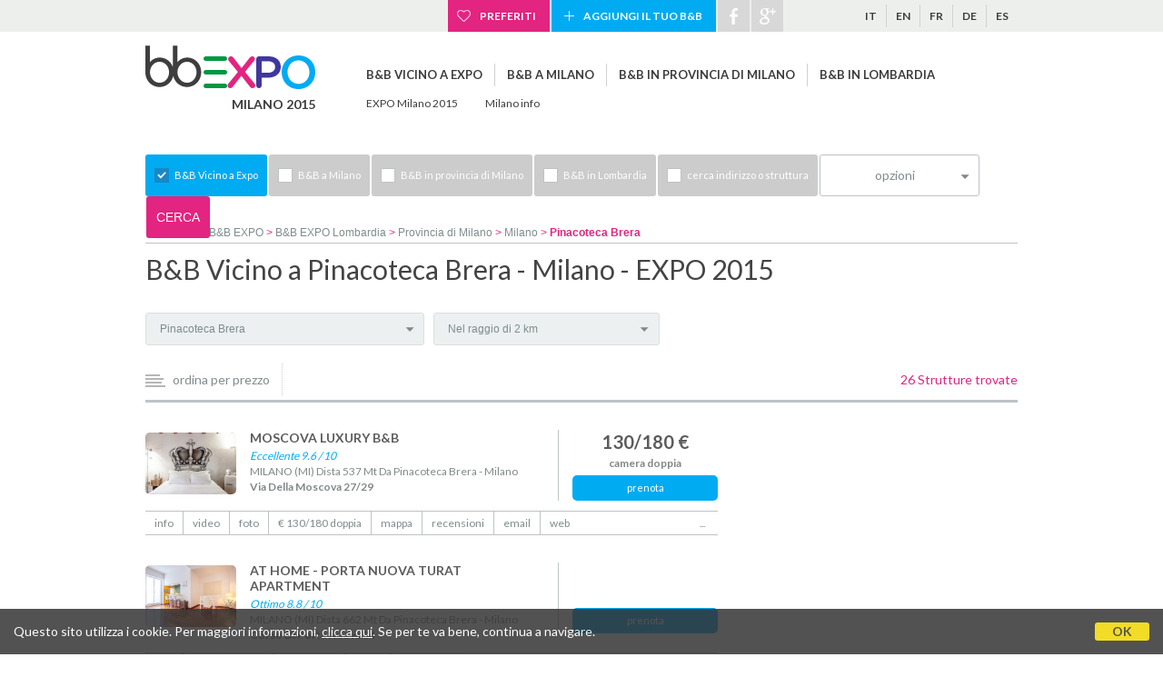

--- FILE ---
content_type: text/html;charset=UTF-8
request_url: http://www.bblombardia.com/it/vicino/pinacoteca-brera-milano
body_size: 393016
content:




<!DOCTYPE html>
<html><!-- InstanceBegin template="/Templates/Generica-BBexpo.dwt.cfm" codeOutsideHTMLIsLocked="false" -->
<head>
<meta name="viewport" content="width=device-width, initial-scale=1, maximum-scale=1">

<link rel="alternate" hreflang="it" href="http://www.bblombardia.com/it/vicino/pinacoteca-brera-milano">
<link rel="alternate" hreflang="en" href="http://www.bblombardia.com/en/near/pinacoteca-di-brera-milano">
<link rel="alternate" hreflang="fr" href="http://www.bblombardia.com/fr/pres/pinacotheque-de-brera-milano">
<link rel="alternate" hreflang="de" href="http://www.bblombardia.com/de/nahe/pinacoteca-di-brera-milano">
<link rel="alternate" hreflang="es" href="http://www.bblombardia.com/es/cerca/pinacoteca-brera-milano">

    <link rel="canonical" href="http://www.bblombardia.com/it/vicino/pinacoteca-brera-milano"> 
            <link rel="alternate" media="only screen and (max-width: 640px)" href="http://www.bblombardia.com/mobile/it/vicino/pinacoteca-brera-milano"> 
<meta charset="windows-1252">
<!-- InstanceBeginEditable name="doctitle" -->

<title>B&amp;B Vicino a Pinacoteca Brera - Milano - EXPO 2015</title>
<!-- InstanceEndEditable -->

<meta name="description" content="Cerca i B&B vicino Pinacoteca Brera (Milano) per EXPO 2015.">

<link href='http://fonts.googleapis.com/css?family=Lato:400,700|Roboto+Condensed:400,700' rel='stylesheet' type='text/css'>

<link href="/style.bbexpo.css" rel="stylesheet">

    
    
    
	<script src="https://d117yjdt0789wg.cloudfront.net/CDN/nascondi-elementi.js"></script>


    
    
    
	<script src="https://d117yjdt0789wg.cloudfront.net/CDN/jquery/jquery.min.js"></script>


    
    
    
	<script src="https://d117yjdt0789wg.cloudfront.net/CDN/jquery.migrate.js"></script>
    <script src="https://d117yjdt0789wg.cloudfront.net/CDN/jquery.browser_detect.js"></script>
 

    
	
    
    
    
    
	
	<link href="https://d117yjdt0789wg.cloudfront.net/CDN/jquery.ui/development-bundle/themes/smoothness/minified/jquery.ui.theme.min.css" rel="stylesheet">
	<link href="https://d117yjdt0789wg.cloudfront.net/CDN/jquery.ui/development-bundle/themes/smoothness/minified/jquery.ui.core.min.css" rel="stylesheet">    
	<link href="https://d117yjdt0789wg.cloudfront.net/CDN/jquery.ui/development-bundle/themes/smoothness/minified/jquery.ui.menu.min.css" rel="stylesheet">
	<link href="https://d117yjdt0789wg.cloudfront.net/CDN/jquery.ui/development-bundle/themes/smoothness/minified/jquery.ui.autocomplete.min.css" rel="stylesheet">
	<link href="https://d117yjdt0789wg.cloudfront.net/CDN/jquery.ui/development-bundle/themes/smoothness/minified/jquery.ui.datepicker.min.css" rel="stylesheet">
		
    	<link href="https://d117yjdt0789wg.cloudfront.net/CDN/jquery.ui.override.css" rel="stylesheet">
    

    
	

	
	<script src="https://d117yjdt0789wg.cloudfront.net/CDN/jquery.ui/development-bundle/ui/minified/jquery.ui.core.min.js"></script>
    <script src="https://d117yjdt0789wg.cloudfront.net/CDN/jquery.ui/development-bundle/ui/minified/jquery.ui.widget.min.js"></script>
    <script src="https://d117yjdt0789wg.cloudfront.net/CDN/jquery.ui/development-bundle/ui/minified/jquery.ui.position.min.js"></script>
    <script src="https://d117yjdt0789wg.cloudfront.net/CDN/jquery.ui/development-bundle/ui/minified/jquery.ui.menu.min.js"></script>
    <script src="https://d117yjdt0789wg.cloudfront.net/CDN/jquery.ui/development-bundle/ui/minified/jquery.ui.autocomplete.min.js"></script>  
    <script src="https://d117yjdt0789wg.cloudfront.net/CDN/jquery.ui/development-bundle/ui/minified/jquery.ui.datepicker.min.js"></script>
    
                    
	
	
    <script src="https://d117yjdt0789wg.cloudfront.net/CDN/jquery.ui/development-bundle/ui/i18n/jquery.ui.datepicker-it.js"></script>
    

    
	
    
    <script type='text/javascript' src="https://www.studioscivoletto.it/jscripts/CDN/variabili_lingua.cfm?l=it"></script>
    <script type='text/javascript' src="https://d117yjdt0789wg.cloudfront.net/CDN/jquery.funzioni_base.js"></script>
    <script type='text/javascript' src="https://d117yjdt0789wg.cloudfront.net/CDN/jquery.cerca_bbexpo.js"></script>
    <script type='text/javascript' src="https://d117yjdt0789wg.cloudfront.net/CDN/jquery.validazione_form.js"></script>
    
    
    <link href="https://d117yjdt0789wg.cloudfront.net/CDN/jquery.custom_form/style.custom_form.css" rel="stylesheet">
    <script type="text/javascript" src="https://d117yjdt0789wg.cloudfront.net/CDN/jquery.custom_form/custom_form.cfm?provenienza=default"></script>    
    
    
	
	    <link href="https://d117yjdt0789wg.cloudfront.net/CDN/jquery.cookie_policy/cookie_policy.css" rel="stylesheet">
		<script type="text/javascript" src="https://d117yjdt0789wg.cloudfront.net/CDN/jquery.cookie_policy/cookie_policy.js"></script>
        <script type="text/javascript">
				
			$(document).ready(function(){
				cookiePolicy_barra(); 
				// cookiePolicy_alert("ricarica") 
			});
		</script>
    
<!-- InstanceBeginEditable name="head" --><!-- InstanceEndEditable -->
<!-- InstanceParam name="banner1" type="boolean" value="true" -->
<!-- InstanceParam name="banner2" type="boolean" value="true" -->
<!-- InstanceParam name="bannerUnico600" type="boolean" value="false" -->
<!-- InstanceParam name="modulo_filtra" type="boolean" value="true" -->
<!-- InstanceParam name="contenutoHomePage" type="boolean" value="false" -->
<!-- InstanceParam name="layoutDueColonne" type="boolean" value="true" -->
<!-- InstanceParam name="contenutoHomePageFascia" type="boolean" value="false" -->
</head>

<body class="it">


<div id="barra_top">
   	<div class="wrapper">
    	<ul id="menuUtente">
            <li class="preferiti"><a href="/it/preferiti">Preferiti</a></li>
            <li class="aggiungi"><a href="/aggiungi.cfm">Aggiungi il tuo B&amp;B</a></li>
                                
            <li class="facebook"><a href="https://www.facebook.com/bed.and.breakfast.it" target="_blank"><span>Facebook</span></a></li>
            <li class="googleplus"><a href="https://plus.google.com/+bedandbreakfastit" target="_blank"><span>Google Plus</span></a></li>
        	<li class="lingua_it"><a href="http://www.bblombardia.com/it/vicino/pinacoteca-brera-milano">it</a></li>
            <li class="lingua_en"><a href="http://www.bblombardia.com/en/near/pinacoteca-di-brera-milano">en</a></li>
            <li class="lingua_fr"><a href="http://www.bblombardia.com/fr/pres/pinacotheque-de-brera-milano">fr</a></li>
            <li class="lingua_de"><a href="http://www.bblombardia.com/de/nahe/pinacoteca-di-brera-milano">de</a></li>
            <li class="lingua_es"><a href="http://www.bblombardia.com/es/cerca/pinacoteca-brera-milano">es</a></li>            
		</ul>
    </div>
</div>
    
<div class="wrapper">
    
    <div id="testata">

        <div class="colonnaLogo">
	        <a href="/it/" id="logo"><img src="/img/logo_bbexpo.png" alt="B&amp;B Expo"></a>	
	        <div class="logo_descrizione">MILANO 2015</div>
		</div>
        
        <div class="colonnaMenu">
            <ul id="menu">
                <li class="primaVoce"><a href="/it/vicino/expo-2015-milano">B&amp;B Vicino a Expo</a></li>
                <li><a href="/it/bb-milano/milano">B&amp;B a Milano</a></li>
                <li><a href="/it/bb-milano/provincia/milano">B&amp;B in provincia di Milano</a></li>
                <li><a href="/it/bb-milano/regione/lombardia">B&amp;B in Lombardia</a></li>     
            </ul>
    
            <ul id="sottoMenu">
                <li class="primaVoce"><a href="/it/expo-milano-2015">EXPO Milano 2015</a></li>
                <li><a href="/it/info-milano-expo-2015">Milano info</a></li>        
            </ul>
		</div>
        
    </div>
</div>

 


<div class="fasciaBarraCerca">

	<div class="wrapper">
		


<form autocomplete="off" action="/cerca.cfm" id="formCerca">
<div id="barraRicerca">

	
    
        <div class="checkDestinazione"><a href="#" rel="Expo" class="check_vicino checkAttivo">B&amp;B Vicino a Expo</a></div>
        <div class="checkDestinazione"><a href="#" rel="MILANO" class="check_milano">B&amp;B a Milano</a></div>
        <div class="checkDestinazione"><a href="#" rel="check_provincia" class="check_provincia">B&amp;B in provincia di Milano</a></div>
        <div class="checkDestinazione"><a href="#" rel="check_lombardia" class="check_lombardia">B&amp;B in Lombardia</a></div>
        <div class="chiudiCercaTesto"><a href="#">cerca indirizzo o struttura</a></div>
        <div class="checkDestinazione"><a href="#" rel="check_cercatesto" class="check_cercatesto">cerca indirizzo o struttura</a></div>
        
	
    
	
    <div class="qFormCerca"><input name="q" type="text" size="80" id="suggeriscicitta" value="Expo" class="inputGenerico noInvioForm campoRichiesto"></div>

    
		
    	<div class="linkFiltraFormCerca"><a href="#filtraFormCerca" rel="filtraFormCerca" class="apriBarra"><span>opzioni</span></a></div>
	
        
    <div class="pulsanteFormCerca"><input type="submit" name="Submit" value="cerca" class="pulsante"></div>
</div>



<div id="filtraFormCerca" class="boxScomparsa">

	
    
    <div class="col_filtro">
        <div><label><input name="AnimaliAmmessi" type="checkbox" class="checkboxGenerico" value="1" > Animali Ammessi</label></div>
        <div><label><input name="Condizionatore" type="checkbox" class="checkboxGenerico" value="1" > Climatizzazione</label></div>	
        <div><label><input name="Parcheggio" type="checkbox" class="checkboxGenerico" value="1" > Parcheggio</label></div>
        <div><label><input name="AngoloCottura" type="checkbox" class="checkboxGenerico" value="1" > Angolo Cottura</label></div>
        <div><label><input name="AccessoDisabili" type="checkbox" class="checkboxGenerico" value="1" > Accesso Disabili</label></div>
    </div>

    <div class="col_filtro">
        <div><label><input name="Phon" type="checkbox" class="checkboxGenerico" value="1" > Phon in Camera  </label></div>
        <div><label><input name="WifiGratis" type="checkbox" class="checkboxGenerico" value="1" > Wifi Gratis</label></div>
        <div><label><input name="Riscaldamento" type="checkbox" class="checkboxGenerico" value="1" > Riscaldamento</label></div>
        
        <div><label><input name="Piscina" type="checkbox" class="checkboxGenerico" value="1" > Piscina</label></div>
        <div><label><input name="Giardino" type="checkbox" class="checkboxGenerico" value="1" > Giardino</label></div>
    </div>

    <div class="col_filtro">
        <div><label><input name="TV" type="checkbox" class="checkboxGenerico" value="1" > Televisione</label></div>
        <div><label><input name="SiPuoFumare" type="checkbox" class="checkboxGenerico" value="1" > Smoke Friendly</label></div>
        <div><label><input name="Design" type="checkbox" class="checkboxGenerico" value="1" > Struttura di Design</label></div>
        <div><label><input name="DimoraStorica" type="checkbox" class="checkboxGenerico" value="1" > Dimora di prestigio</label></div>
        <div><label><input name="Famiglie" type="checkbox" class="checkboxGenerico" value="1" > Per Famiglie  </label></div>
    </div>
    
    <div class="col_filtro">
        <div><label><input name="Charme" type="checkbox" class="checkboxGenerico" value="1" > Struttura di Charme</label></div>
        <div><label><input name="FugaRomantica" type="checkbox" class="checkboxGenerico" value="1" > Fuga Romantica</label></div>
        <div><label><input name="Affari" type="checkbox" class="checkboxGenerico" value="1" > Per Affari</label></div>
    </div>
    
	
           

    
	
    
    
    

</div>

    
</form>



    	
        
	</div>

</div>




        
        

<div class="wrapper">

    
	
	
	
	<!-- InstanceBeginEditable name="testataPaginaInternaContenuto" -->
	
<div class="briciole">    

    <a href="/it/" class="pulsanteHomeBriciole">B&amp;B EXPO</a> 
    
    
                
            &gt; <a href="/it/bb-milano/regione/lombardia">B&amp;B EXPO Lombardia</a>
            &gt; <a href="/it/bb-milano/provincia/milano">Provincia di Milano</a>         
			
                    &gt; <a href="/it/bb-milano/milano"> Milano</a> 
                    &gt; <strong>Pinacoteca Brera</strong>                                            
            
    
</div>
 

        
        
        <h1>B&amp;B Vicino a Pinacoteca Brera - Milano - EXPO 2015</h1>
        
        

	<script language="JavaScript">
     function f_go(pagina)
         {
           location.href=pagina;
         }
    </script>
    
  
  
  
            
            <form class="selezioneZonaProssimita">
                <div class="boxSelZona">    
                    <select onchange="f_go(this.options[this.selectedIndex].value)" name="pagina" class="selectGenerica">
                      <option value="/it/vicino/pinacoteca-brera-milano">Pinacoteca Brera</option>
                      
                        <option value="/it/bb-milano/milano">Tutta la citt&agrave;</option>
                      
                          <option value="/it/vicino/aeroporto-di-milano-linate">Aeroporto di Milano - Linate</option>
                      
                          <option value="/it/vicino/aeroporto-di-milano-malpensa">Aeroporto di Milano - Malpensa</option>
                      
                          <option value="/it/vicino/stazione-bovisa-milano">Stazione Bovisa Milano</option>
                      
                          <option value="/it/vicino/stazione-bruzzano-milano">Stazione Bruzzano Milano</option>
                      
                          <option value="/it/vicino/stazione-certosa-milano">Stazione Certosa Milano</option>
                      
                          <option value="/it/vicino/stazione-dateo-milano">Stazione Dateo Milano</option>
                      
                          <option value="/it/vicino/stazione-greco-pirelli-milano">Stazione Greco Pirelli MIlano</option>
                      
                          <option value="/it/vicino/stazione-lancetti-milano">Stazione Lancetti Milano</option>
                      
                          <option value="/it/vicino/stazione-milano-cadorna">Stazione Milano Cadorna</option>
                      
                          <option value="/it/vicino/stazione-milano-centrale">Stazione Milano Centrale</option>
                      
                          <option value="/it/vicino/stazione-milano-lambrate">Stazione Milano Lambrate</option>
                      
                          <option value="/it/vicino/stazione-milano-porta-garibaldi">Stazione Milano Porta Garibaldi</option>
                      
                          <option value="/it/vicino/stazione-milano-rogoredo">Stazione Milano Rogoredo</option>
                      
                          <option value="/it/vicino/stazione-porta-genova-milano">Stazione Porta Genova</option>
                      
                          <option value="/it/vicino/stazione-porta-romana-milano">Stazione Porta Romana</option>
                      
                          <option value="/it/vicino/stazione-porta-vittoria-milano">Stazione Porta Vittoria Milano</option>
                      
                          <option value="/it/vicino/stazione-quarto-oggiaro-milano">Stazione Quarto Oggiaro Milano</option>
                      
                          <option value="/it/vicino/stazione-san-cristoforo-milano">Stazione San Cristoforo Milano</option>
                      
                          <option value="/it/vicino/stazione-villapizzone-milano">Stazione Villapizzone Milano</option>
                      
                          <option value="/it/vicino/centro-sportivo-vismara-milano">Centro Sportivo Vismara</option>
                      
                          <option value="/it/vicino/ippodromo-del-galoppo-milano">Ippodromo del Galoppo</option>
                      
                          <option value="/it/vicino/ippodromo-snai-la-maura-milano">Ippodromo Snai La Maura</option>
                      
                          <option value="/it/vicino/palasharp-milano">Palasharp</option>
                      
                          <option value="/it/vicino/piscina-argelati-milano">Piscina Argelati</option>
                      
                          <option value="/it/vicino/piscina-romano-ponzio-milano">Piscina Romano (Ponzio)</option>
                      
                          <option value="/it/vicino/piscina-solari-milano">Piscina Solari</option>
                      
                          <option value="/it/vicino/stadio-giuseppe-meazza-di-milano">Stadio Giuseppe Meazza di Milano (San Siro)</option>
                      
                          <option value="/it/vicino/expo-2015-milano">EXPO 2015</option>
                      
                          <option value="/it/vicino/fiera-milano-city">Fiera Milano City</option>
                      
                          <option value="/it/vicino/fiera-milano-nuovo-polo-rhopero">Fiera Milano nuovo polo Rho-Pero</option>
                      
                          <option value="/it/vicino/milano-congressi-mico">Milano Congressi MiCo</option>
                      
                          <option value="/it/vicino/gardaland-waterpark-milano">Acquatica Park</option>
                      
                          <option value="/it/vicino/golf-adventure-milano">Golf Adventure</option>
                      
                          <option value="/it/vicino/casa-di-cura-capitanio-milano">Casa di Cura Capitanio</option>
                      
                          <option value="/it/vicino/casa-di-cura-columbus-milano">Casa di Cura Columbus</option>
                      
                          <option value="/it/vicino/casa-di-cura-del-policlinico-milano">Casa di Cura del Policlinico</option>
                      
                          <option value="/it/vicino/casa-di-cura-igea-milano">Casa di Cura Igea</option>
                      
                          <option value="/it/vicino/casa-di-cura-la-madonnina-milano">Casa di Cura La Madonnina</option>
                      
                          <option value="/it/vicino/casa-di-cura-san-giovanni-milano">Casa di Cura San Giovanni</option>
                      
                          <option value="/it/vicino/casa-di-cura-san-pio-x-milano">Casa di Cura San Pio X</option>
                      
                          <option value="/it/vicino/centro-cardiologico-monzino-milano">Centro Cardiologico Monzino</option>
                      
                          <option value="/it/vicino/centro-diagnostico-italiano-cdi-milano">Centro Diagnostico Italiano (CDI)</option>
                      
                          <option value="/it/vicino/centro-medico-inalatorio-polispecialistico-milano-terme-milano">Centro Medico Inalatorio Polispecialistico Milano Terme</option>
                      
                          <option value="/it/vicino/istituto-clinico-citta-studi-iccs-milano">Istituto Clinico Città Studi Iccs Milano</option>
                      
                          <option value="/it/vicino/istituto-clinico-sant-ambrogio-milano">Istituto Clinico Sant'Ambrogio</option>
                      
                          <option value="/it/vicino/istituto-dei-tumori-milano">Istituto dei Tumori Milano</option>
                      
                          <option value="/it/vicino/istituto-europeo-di-oncologia-milano">Istituto Europeo di Oncologia Milano</option>
                      
                          <option value="/it/vicino/istituto-neurologico-besta-milano">Istituto Neurologico Besta Milano</option>
                      
                          <option value="/it/vicino/istituto-ortopedico-gaetano-pini-milano">Istituto Ortopedico Gaetano Pini Milano</option>
                      
                          <option value="/it/vicino/istituto-ortopedico-galeazzi-milano">Istituto Ortopedico Galeazzi Milano (Chiuso)</option>
                      
                          <option value="/it/vicino/ospedale-cto-milano">Ospedale CTO Milano</option>
                      
                          <option value="/it/vicino/ospedale-de-marchi-milano">Ospedale De Marchi</option>
                      
                          <option value="/it/vicino/ospedale-dei-bambini-vittore-buzzi-milano">Ospedale dei Bambini Vittore Buzzi</option>
                      
                          <option value="/it/vicino/ospedale-fatebenefratelli-milano">Ospedale Fatebenefratelli</option>
                      
                          <option value="/it/vicino/ospedale-macedonio-melloni-milano">Ospedale Macedonio Melloni</option>
                      
                          <option value="/it/vicino/ospedale-niguarda-ca-granda-milano">Ospedale Niguarda Cà Granda Milano</option>
                      
                          <option value="/it/vicino/ospedale-pio-albergo-trivulzio-milano">Ospedale Pio Albergo Trivulzio</option>
                      
                          <option value="/it/vicino/ospedale-policlinico-maggiore-milano">Ospedale Policlinico Maggiore Milano</option>
                      
                          <option value="/it/vicino/ospedale-regina-elena-milano">Ospedale Regina Elena</option>
                      
                          <option value="/it/vicino/ospedale-sacco-milano">Ospedale Sacco</option>
                      
                          <option value="/it/vicino/ospedale-san-carlo-borromeo-milano">Ospedale San Carlo Borromeo</option>
                      
                          <option value="/it/vicino/ospedale-san-giuseppe-milano">Ospedale San Giuseppe</option>
                      
                          <option value="/it/vicino/ospedale-san-paolo-milano">Ospedale San Paolo</option>
                      
                          <option value="/it/vicino/ospedale-san-raffaele-milano">Ospedale San Raffaele Milano</option>
                      
                          <option value="/it/vicino/ospedale-san-raffaele-turro-milano">Ospedale San Raffaele Turro Milano</option>
                      
                          <option value="/it/vicino/ago-filo-e-nodo-milano">Ago, filo e nodo</option>
                      
                          <option value="/it/vicino/arco-della-pace-milano">Arco della Pace</option>
                      
                          <option value="/it/vicino/basilica-di-san-lorenzo-milano">Basilica di San Lorenzo</option>
                      
                          <option value="/it/vicino/basilica-di-santa-maria-delle-grazie-milano">Basilica di Santa Maria Delle Grazie</option>
                      
                          <option value="/it/vicino/basilica-di-sant-ambrogio-milano">Basilica di Sant'Ambrogio</option>
                      
                          <option value="/it/vicino/bicocca-degli-arcimboldi-milano">Bicocca degli Arcimboldi</option>
                      
                          <option value="/it/vicino/brera-milano">Brera</option>
                      
                          <option value="/it/vicino/ca-granda-milano">Ca' Granda</option>
                      
                          <option value="/it/vicino/casa-degli-omenoni-milano">Casa degli Omenoni</option>
                      
                          <option value="/it/vicino/casa-fontana-silvestri-milano">Casa Fontana Silvestri</option>
                      
                          <option value="/it/vicino/casa-grondona-milano">Casa Grondona</option>
                      
                          <option value="/it/vicino/castello-sforzesco-milano">Castello Sforzesco</option>
                      
                          <option value="/it/vicino/centro-direzionale-leoni-milano">Centro Direzionale Leoni</option>
                      
                          <option value="/it/vicino/certosa-di-garegnano-milano">Certosa di Garegnano</option>
                      
                          <option value="/it/vicino/chiesa-di-san-maurizio-al-monastero-maggiore-milano">Chiesa di San Maurizio al Monastero Maggiore</option>
                      
                          <option value="/it/vicino/chiostri-dell-umanitaria-milano">Chiostri dell'Umanitaria</option>
                      
                          <option value="/it/vicino/colonna-del-verziere-milano">Colonna del Verziere</option>
                      
                          <option value="/it/vicino/colonne-di-san-lorenzo-milano">Colonne di San Lorenzo</option>
                      
                          <option value="/it/vicino/duomo-di-milano">Duomo di Milano</option>
                      
                          <option value="/it/vicino/galleria-vittorio-emanuele-milano">Galleria Vittorio Emanuele</option>
                      
                          <option value="/it/vicino/hangar-bicocca-milano">Hangar Bicocca</option>
                      
                          <option value="/it/vicino/il-sole-24-ore-milano">Il Sole 24 Ore</option>
                      
                          <option value="/it/vicino/lambro-skatepark-milano">Lambro Skatepark</option>
                      
                          <option value="/it/vicino/lido-milanosport">Lido Milanosport</option>
                      
                          <option value="/it/vicino/loggia-degli-osii-milano">Loggia degli Osii</option>
                      
                          <option value="/it/vicino/luna-park-idroscalo-milano">Luna Park Idroscalo</option>
                      
                          <option value="/it/vicino/magazzini-generali-milano">Magazzini Generali</option>
                      
                          <option value="/it/vicino/mercato-centrale-milano">Mercato Centrale</option>
                      
                          <option value="/it/vicino/mura-spagnole-milano">Mura Spagnole</option>
                      
                          <option value="/it/vicino/navigli-milano">Navigli</option>
                      
                          <option value="/it/vicino/naviglio-grande-milano">Naviglio Grande</option>
                      
                          <option value="/it/vicino/naviglio-pavese-milano">Naviglio Pavese</option>
                      
                          <option value="/it/vicino/palazzina-liberty-milano">Palazzina Liberty</option>
                      
                          <option value="/it/vicino/palazzo-anguissola-milano">Palazzo Anguissola</option>
                      
                          <option value="/it/vicino/palazzo-arcivescovile-milano">Palazzo Arcivescovile</option>
                      
                          <option value="/it/vicino/palazzo-arengario-milano">Palazzo Arengario</option>
                      
                          <option value="/it/vicino/palazzo-belgioioso-milano">Palazzo Belgioioso</option>
                      
                          <option value="/it/vicino/palazzo-berri-meregalli-milano">Palazzo Berri Meregalli</option>
                      
                          <option value="/it/vicino/palazzo-borromeo-milano">Palazzo Borromeo</option>
                      
                          <option value="/it/vicino/palazzo-borromeo-d-adda-milano">Palazzo Borromeo d'Adda</option>
                      
                          <option value="/it/vicino/palazzo-brentani-milano">Palazzo Brentani</option>
                      
                          <option value="/it/vicino/palazzo-castiglioni-milano">Palazzo Castiglioni</option>
                      
                          <option value="/it/vicino/palazzo-clerici-milano">Palazzo Clerici</option>
                      
                          <option value="/it/vicino/palazzo-dei-giureconsulti-milano">Palazzo dei Giureconsulti</option>
                      
                          <option value="/it/vicino/palazzo-del-senato-milano">Palazzo del Senato</option>
                      
                          <option value="/it/vicino/palazzo-della-ragione-milano">Palazzo della Ragione</option>
                      
                          <option value="/it/vicino/palazzo-delle-scuole-palatine-milano">Palazzo delle Scuole Palatine</option>
                      
                          <option value="/it/vicino/palazzo-di-giustizia-milano">Palazzo di Giustizia</option>
                      
                          <option value="/it/vicino/palazzo-dugnani-milano">Palazzo Dugnani</option>
                      
                          <option value="/it/vicino/palazzo-gallarati-scotti-milano">Palazzo Gallarati Scotti</option>
                      
                          <option value="/it/vicino/palazzo-isimbardi-milano">Palazzo Isimbardi</option>
                      
                          <option value="/it/vicino/palazzo-litta-milano">Palazzo Litta</option>
                      
                          <option value="/it/vicino/palazzo-litta-biumi-milano">Palazzo Litta Biumi</option>
                      
                          <option value="/it/vicino/palazzo-litta-cusini-milano">Palazzo Litta Cusini</option>
                      
                          <option value="/it/vicino/palazzo-melzi-di-cusano-milano">Palazzo Melzi di Cusano</option>
                      
                          <option value="/it/vicino/palazzo-serbelloni-milano">Palazzo Serbelloni</option>
                      
                          <option value="/it/vicino/palazzo-sormani-andreani-milano">Palazzo Sormani Andreani</option>
                      
                          <option value="/it/vicino/palazzo-trivulzio-milano">Palazzo Trivulzio</option>
                      
                          <option value="/it/vicino/parco-esposizioni-novegro-milano">Parco Esposizioni Novegro</option>
                      
                          <option value="/it/vicino/parco-idroscalo-milano">Parco Idroscalo</option>
                      
                          <option value="/it/vicino/parco-monte-stella-milano">Parco Monte Stella</option>
                      
                          <option value="/it/vicino/parco-sempione-milano">Parco Sempione</option>
                      
                          <option value="/it/vicino/piazza-cinque-giornate-milano">Piazza Cinque Giornate</option>
                      
                          <option value="/it/vicino/piazza-dei-mercanti-milano">Piazza dei Mercanti</option>
                      
                          <option value="/it/vicino/piazza-del-duomo-milano">Piazza del Duomo</option>
                      
                          <option value="/it/vicino/piazza-risorgimento-milano">Piazza Risorgimento</option>
                      
                          <option value="/it/vicino/piazza-san-babila-milano">Piazza San Babila</option>
                      
                          <option value="/it/vicino/piazzale-loreto-milano">Piazzale Loreto</option>
                      
                          <option value="/it/vicino/planetario-milano">Planetario</option>
                      
                          <option value="/it/vicino/politecnico-milano">Politecnico</option>
                      
                          <option value="/it/vicino/porta-garibaldi-milano">Porta Garibaldi</option>
                      
                          <option value="/it/vicino/porta-genova-milano">Porta Genova</option>
                      
                          <option value="/it/vicino/porta-nuova-milano">Porta Nuova</option>
                      
                          <option value="/it/vicino/porta-romana-milano">Porta Romana</option>
                      
                          <option value="/it/vicino/porta-ticinese-milano">Porta Ticinese</option>
                      
                          <option value="/it/vicino/porta-venezia-milano">Porta Venezia</option>
                      
                          <option value="/it/vicino/porta-volta-milano">Porta Volta</option>
                      
                          <option value="/it/vicino/quadrilatero-della-moda-milano">Quadrilatero della moda</option>
                      
                          <option value="/it/vicino/rotonda-della-besana-milano">Rotonda della Besana</option>
                      
                          <option value="/it/vicino/santa-maria-delle-grazie-milano">Santa Maria delle Grazie</option>
                      
                          <option value="/it/vicino/scuola-politecnica-di-design-spd-milano">Scuola Politecnica di Design SPD</option>
                      
                          <option value="/it/vicino/seminario-arcivescovile-milano">Seminario Arcivescovile</option>
                      
                          <option value="/it/vicino/studi-rai-di-corso-sempione-milano">Studi Rai di Corso Sempione</option>
                      
                          <option value="/it/vicino/studi-rai-di-via-mecenate-milano">Studi Rai di via Mecenate</option>
                      
                          <option value="/it/vicino/terme-milano">Terme Milano</option>
                      
                          <option value="/it/vicino/torre-velasca-milano">Torre Velasca</option>
                      
                          <option value="/it/vicino/tribunale-di-milano">Tribunale di Milano</option>
                      
                          <option value="/it/vicino/villa-clerici-milano">Villa Clerici</option>
                      
                          <option value="/it/vicino/villa-litta-modignani-milano">Villa Litta Modignani</option>
                      
                          <option value="/it/vicino/villa-reale-milano">Villa Reale</option>
                      
                          <option value="/it/vicino/villa-scheibler-milano">Villa Scheibler</option>
                      
                          <option value="/it/vicino/villa-simonetta-milano">Villa Simonetta</option>
                      
                          <option value="/it/vicino/citta-studi-milano">Città Studi</option>
                      
                          <option value="/it/vicino/istituto-ied-moda-milano">IED Istituto Europeo di Design</option>
                      
                          <option value="/it/vicino/istituto-naba-milano">Istituto Naba</option>
                      
                          <option value="/it/vicino/itos-alber-stainer-milano">Itos Alber Stainer</option>
                      
                          <option value="/it/vicino/iulm-libera-universita-di-lingue-e-comunicazione-milano">IULM - Libera Università di Lingue e Comunicazione</option>
                      
                          <option value="/it/vicino/politecnico-bovisa-arch-3-milano">Politecnico - Bovisa Arch 3</option>
                      
                          <option value="/it/vicino/politecnico-bovisa-ingegneria-milano">Politecnico - Bovisa Ingegneria</option>
                      
                          <option value="/it/vicino/politecnico-dipartimento-di-chimica-milano">Politecnico - Dipartimento di Chimica</option>
                      
                          <option value="/it/vicino/politecnico-facolta-di-architettura-civile-milano">Politecnico - Facoltà di Architettura Civile</option>
                      
                          <option value="/it/vicino/sda-bocconi-school-of-management-milano">SDA Bocconi School of Management</option>
                      
                          <option value="/it/vicino/universita-facolta-di-farmacia-milano">Università - Facoltà di Farmacia</option>
                      
                          <option value="/it/vicino/universita-facolta-di-medicina-milano">Università - Facoltà di Medicina</option>
                      
                          <option value="/it/vicino/universita-facolta-di-scienze-politiche-milano">Università - Facoltà di Scienze Politiche</option>
                      
                          <option value="/it/vicino/universita-ambrosiana-milano">Università Ambrosiana</option>
                      
                          <option value="/it/vicino/universita-bicocca-milano">Università Bicocca</option>
                      
                          <option value="/it/vicino/universita-bocconi-milano">Università Bocconi</option>
                      
                          <option value="/it/vicino/universita-cattolica-milano">Università Cattolica</option>
                      
                          <option value="/it/vicino/universita-statale-degli-studi-milano">Università Statale degli Studi</option>
                      
                          <option value="/it/vicino/metro-gialla-affori-centro-milano">Metro Gialla - Affori Centro</option>
                      
                          <option value="/it/vicino/metro-gialla-affori-fn-milano">Metro Gialla - Affori FN</option>
                      
                          <option value="/it/vicino/metro-gialla-brenta-milano">Metro Gialla - Brenta</option>
                      
                          <option value="/it/vicino/metro-gialla-centrale-fs-milano">Metro Gialla - Centrale FS</option>
                      
                          <option value="/it/vicino/metro-gialla-comasina-milano">Metro Gialla - Comasina</option>
                      
                          <option value="/it/vicino/metro-gialla-corvetto-milano">Metro Gialla - Corvetto</option>
                      
                          <option value="/it/vicino/metro-gialla-crocetta-milano">Metro Gialla - Crocetta</option>
                      
                          <option value="/it/vicino/metro-gialla-dergano-milano">Metro Gialla - Dergano</option>
                      
                          <option value="/it/vicino/metro-gialla-duomo-milano">Metro Gialla - Duomo</option>
                      
                          <option value="/it/vicino/metro-gialla-lodi-tibb-milano">Metro Gialla - Lodi T.I.B.B.</option>
                      
                          <option value="/it/vicino/metro-gialla-maciachini-milano">Metro Gialla - Maciachini</option>
                      
                          <option value="/it/vicino/metro-gialla-missori-milano">Metro Gialla - Missori</option>
                      
                          <option value="/it/vicino/metro-gialla-montenapoleone-milano">Metro Gialla - Montenapoleone</option>
                      
                          <option value="/it/vicino/metro-gialla-porta-romana-milano">Metro Gialla - Porta Romana</option>
                      
                          <option value="/it/vicino/metro-gialla-porto-di-mare-milano">Metro Gialla - Porto di Mare</option>
                      
                          <option value="/it/vicino/metro-gialla-repubblica-milano">Metro Gialla - Repubblica</option>
                      
                          <option value="/it/vicino/metro-gialla-rogoredo-fs-milano">Metro Gialla - Rogoredo F.S.</option>
                      
                          <option value="/it/vicino/metro-gialla-san-donato-milano">Metro Gialla - San Donato</option>
                      
                          <option value="/it/vicino/metro-gialla-sondrio-milano">Metro Gialla - Sondrio</option>
                      
                          <option value="/it/vicino/metro-gialla-turati-milano">Metro Gialla - Turati</option>
                      
                          <option value="/it/vicino/metro-gialla-zara-milano">Metro Gialla - Zara</option>
                      
                          <option value="/it/vicino/metro-lilla-bicocca-milano">Metro Lilla - Bicocca</option>
                      
                          <option value="/it/vicino/metro-lilla-bignami-milano">Metro Lilla - Bignami</option>
                      
                          <option value="/it/vicino/metro-lilla-ca-granda-milano">Metro Lilla - Ca' Granda</option>
                      
                          <option value="/it/vicino/metro-lilla-istria-milano">Metro Lilla - Istria</option>
                      
                          <option value="/it/vicino/metro-lilla-marche-milano">Metro Lilla - Marche</option>
                      
                          <option value="/it/vicino/metro-lilla-ponale-milano">Metro Lilla - Ponale</option>
                      
                          <option value="/it/vicino/metro-lilla-zara-milano">Metro Lilla - Zara</option>
                      
                          <option value="/it/vicino/metro-rossa-amendola-fiera-milano">Metro Rossa - Amendola Fiera</option>
                      
                          <option value="/it/vicino/metro-rossa-bande-nere-milano">Metro Rossa - Bande Nere</option>
                      
                          <option value="/it/vicino/metro-rossa-bisceglie-milano">Metro Rossa - Bisceglie</option>
                      
                          <option value="/it/vicino/metro-rossa-bonola-milano">Metro Rossa - Bonola</option>
                      
                          <option value="/it/vicino/metro-rossa-buonarroti-milano">Metro Rossa - Buonarroti</option>
                      
                          <option value="/it/vicino/metro-rossa-cadorna-milano">Metro Rossa - Cadorna</option>
                      
                          <option value="/it/vicino/metro-rossa-cairoli-milano">Metro Rossa - Cairoli</option>
                      
                          <option value="/it/vicino/metro-rossa-conciliazione-milano">Metro Rossa - Conciliazione</option>
                      
                          <option value="/it/vicino/metro-rossa-cordusio-milano">Metro Rossa - Cordusio</option>
                      
                          <option value="/it/vicino/metro-rossa-de-angeli-milano">Metro Rossa - De Angeli</option>
                      
                          <option value="/it/vicino/metro-rossa-duomo-milano">Metro Rossa - Duomo</option>
                      
                          <option value="/it/vicino/metro-rossa-gambara-milano">Metro Rossa - Gambara</option>
                      
                          <option value="/it/vicino/metro-rossa-gorla-milano">Metro Rossa - Gorla</option>
                      
                          <option value="/it/vicino/metro-rossa-inganni-milano">Metro Rossa - Inganni</option>
                      
                          <option value="/it/vicino/metro-rossa-lampugnano-milano">Metro Rossa - Lampugnano</option>
                      
                          <option value="/it/vicino/metro-rossa-lima-milano">Metro Rossa - Lima</option>
                      
                          <option value="/it/vicino/metro-rossa-loreto-milano">Metro Rossa - Loreto</option>
                      
                          <option value="/it/vicino/metro-rossa-lotto-milano">Metro Rossa - Lotto</option>
                      
                          <option value="/it/vicino/metro-rossa-molino-dorino-milano">Metro Rossa - Molino Dorino</option>
                      
                          <option value="/it/vicino/metro-rossa-pagano-milano">Metro Rossa - Pagano</option>
                      
                          <option value="/it/vicino/metro-rossa-palestro-milano">Metro Rossa - Palestro</option>
                      
                          <option value="/it/vicino/metro-rossa-pasteur-milano">Metro Rossa - Pasteur</option>
                      
                          <option value="/it/vicino/metro-rossa-porta-venezia-milano">Metro Rossa - Porta Venezia</option>
                      
                          <option value="/it/vicino/metro-rossa-precotto-milano">Metro Rossa - Precotto</option>
                      
                          <option value="/it/vicino/metro-rossa-primaticcio-milano">Metro Rossa - Primaticcio</option>
                      
                          <option value="/it/vicino/metro-rossa-qt8-milano">Metro Rossa - QT8</option>
                      
                          <option value="/it/vicino/metro-rossa-rovereto-milano">Metro Rossa - Rovereto</option>
                      
                          <option value="/it/vicino/metro-rossa-san-babila-milano">Metro Rossa - San Babila</option>
                      
                          <option value="/it/vicino/metro-rossa-san-leonardo-milano">Metro Rossa - San Leonardo</option>
                      
                          <option value="/it/vicino/metro-rossa-sesto-marelli-milano">Metro Rossa - Sesto Marelli</option>
                      
                          <option value="/it/vicino/metro-rossa-turro-milano">Metro Rossa - Turro</option>
                      
                          <option value="/it/vicino/metro-rossa-uruguay-milano">Metro Rossa - Uruguay</option>
                      
                          <option value="/it/vicino/metro-rossa-villa-san-giovanni-milano">Metro Rossa - Villa San Giovanni</option>
                      
                          <option value="/it/vicino/metro-rossa-wagner-milano">Metro Rossa - Wagner</option>
                      
                          <option value="/it/vicino/metro-verde-abbiategrasso-milano">Metro Verde - Abbiategrasso</option>
                      
                          <option value="/it/vicino/metro-verde-cadorna-milano">Metro Verde - Cadorna</option>
                      
                          <option value="/it/vicino/metro-verde-caiazzo-milano">Metro Verde - Caiazzo</option>
                      
                          <option value="/it/vicino/metro-verde-cascina-gobba-milano">Metro Verde - Cascina Gobba</option>
                      
                          <option value="/it/vicino/metro-verde-centrale-fs-milano">Metro Verde - Centrale F.S.</option>
                      
                          <option value="/it/vicino/metro-verde-cimiano-milano">Metro Verde - Cimiano</option>
                      
                          <option value="/it/vicino/metro-verde-crescenzago-milano">Metro Verde - Crescenzago</option>
                      
                          <option value="/it/vicino/metro-verde-famagosta-milano">Metro Verde - Famagosta</option>
                      
                          <option value="/it/vicino/metro-verde-garibaldi-fs-milano">Metro Verde - Garibaldi F.S.</option>
                      
                          <option value="/it/vicino/metro-verde-gioia-milano">Metro Verde - Gioia</option>
                      
                          <option value="/it/vicino/metro-verde-lambrate-fs-milano">Metro Verde - Lambrate F.S.</option>
                      
                          <option value="/it/vicino/metro-verde-lanza-milano">Metro Verde - Lanza</option>
                      
                          <option value="/it/vicino/metro-verde-loreto-milano">Metro Verde - Loreto</option>
                      
                          <option value="/it/vicino/metro-verde-moscova-milano">Metro Verde - Moscova</option>
                      
                          <option value="/it/vicino/metro-verde-piola-citta-studi-milano">Metro Verde - Piola Città Studi</option>
                      
                          <option value="/it/vicino/metro-verde-porta-genova-fs-milano">Metro Verde - Porta Genova F.S.</option>
                      
                          <option value="/it/vicino/metro-verde-romolo-milano">Metro Verde - Romolo</option>
                      
                          <option value="/it/vicino/metro-verde-sant-agostino-milano">Metro Verde - Sant'Agostino</option>
                      
                          <option value="/it/vicino/metro-verde-sant-ambrogio-milano">Metro Verde - Sant'Ambrogio</option>
                      
                          <option value="/it/vicino/metro-verde-udine-milano">Metro Verde - Udine</option>
                      
                          <option value="/it/vicino/stazione-domodossola-milano">Stazione Domodossola Milano</option>
                      
                          <option value="/it/vicino/centro-commerciale-bonola-milano">Centro Commerciale Bonola</option>
                      
                          <option value="/it/vicino/centro-commerciale-iper-portello-milano">Centro Commerciale Iper Portello</option>
                      
                          <option value="/it/vicino/centro-commerciale-piazza-lodi-milano">Centro Commerciale Piazza Lodi</option>
                      
                          <option value="/it/vicino/citylife-shopping-district-milano">CityLife shopping district</option>
                      
                          <option value="/it/vicino/mercatino-di-natale-milano">Mercatino di Natale</option>
                      
                          <option value="/it/vicino/base-milano">BASE Milano</option>
                      
                          <option value="/it/vicino/casa-museo-boschi-di-stefano-milano">Casa Museo Boschi di Stefano</option>
                      
                          <option value="/it/vicino/fabbrica-del-vapore-milano">Fabbrica del Vapore</option>
                      
                          <option value="/it/vicino/museo-fondazione-arnaldo-pomodoro-milano">Fondazione Arnaldo Pomodoro</option>
                      
                          <option value="/it/vicino/fondazione-prada-milano">Fondazione Prada</option>
                      
                          <option value="/it/vicino/galleria-d-arte-moderna-milano">Galleria d'Arte Moderna</option>
                      
                          <option value="/it/vicino/galleria-d-arte-sacra-dei-contemporanei-milano">Galleria d'Arte Sacra dei Contemporanei</option>
                      
                          <option value="/it/vicino/gallerie-d-italia-milano">Gallerie d’Italia</option>
                      
                          <option value="/it/vicino/cenacolo-vinciano-milano">L'Ultima Cena</option>
                      
                          <option value="/it/vicino/mudec-museo-delle-culture-milano">Mudec - Museo delle Culture</option>
                      
                          <option value="/it/vicino/museo-bagatti-valsecchi-milano">Museo Bagatti Valsecchi</option>
                      
                          <option value="/it/vicino/museo-civico-di-storia-naturale-milano">Museo civico di storia naturale</option>
                      
                          <option value="/it/vicino/museo-d-arte-e-scienza-milano">Museo d'Arte e Scienza</option>
                      
                          <option value="/it/vicino/museo-dei-bambini-milano">Museo dei Bambini</option>
                      
                          <option value="/it/vicino/museo-dei-navigli-milano">Museo dei Navigli</option>
                      
                          <option value="/it/vicino/museo-del-duomo-milano">Museo del Duomo</option>
                      
                          <option value="/it/vicino/museo-del-novecento-milano">Museo del Novecento</option>
                      
                          <option value="/it/vicino/museo-del-profumo-milano">Museo del Profumo</option>
                      
                          <option value="/it/vicino/museo-del-risorgimento-milano">Museo del Risorgimento</option>
                      
                          <option value="/it/vicino/museo-basilica-sant-eustorgio-milano">Museo della Basilica Sant'Eustorgio</option>
                      
                          <option value="/it/vicino/museo-della-permanente-milano">Museo della Permanente</option>
                      
                          <option value="/it/vicino/museo-della-scienza-e-della-tecnica-leonardo-da-vinci-milano">Museo della Scienza e della Tecnica Leonardo da Vinci</option>
                      
                          <option value="/it/vicino/museo-di-arte-paolo-pini-milano">Museo di Arte Paolo Pini</option>
                      
                          <option value="/it/vicino/museo-di-storia-contemporanea-milano">Museo di Storia Contemporanea</option>
                      
                          <option value="/it/vicino/museo-diocesano-milano">Museo Diocesano</option>
                      
                          <option value="/it/vicino/museo-interattivo-del-cinema-milano">Museo Interattivo del Cinema</option>
                      
                          <option value="/it/vicino/museo-luciana-matalon-milano">Museo Luciana Matalon</option>
                      
                          <option value="/it/vicino/museo-luciano-minguzzi-milano">Museo Luciano Minguzzi</option>
                      
                          <option value="/it/vicino/museo-manzoniano-milano">Museo Manzoniano</option>
                      
                          <option value="/it/vicino/museo-poldi-pezzoli-milano">Museo Poldi Pezzoli</option>
                      
                          <option value="/it/vicino/museo-popoli-e-culture-milano">Museo Popoli e Culture</option>
                      
                          <option value="/it/vicino/museo-pusterla-di-sant-ambrogio-milano">Museo Pusterla di Sant'Ambrogio</option>
                      
                          <option value="/it/vicino/museo-strumenti-musicali-milano">Museo Strumenti Musicali</option>
                      
                          <option value="/it/vicino/museo-studio-francesco-messina-milano">Museo Studio Francesco Messina</option>
                      
                          <option value="/it/vicino/museo-teatrale-alla-scala-milano">Museo Teatrale alla Scala</option>
                      
                          <option value="/it/vicino/orto-botanico-di-brera-milano">Orto Botanico di Brera</option>
                      
                          <option value="/it/vicino/osservatorio-fondazione-prada-milano">Osservatorio Fondazione Prada</option>
                      
                          <option value="/it/vicino/palazzo-morando-milano">Palazzo Morando</option>
                      
                          <option value="/it/vicino/palazzo-reale-milano">Palazzo Reale</option>
                      
                          <option value="/it/vicino/pinacoteca-ambrosiana-milano">Pinacoteca Ambrosiana</option>
                      
                          <option value="/it/vicino/pinacoteca-brera-milano">Pinacoteca Brera</option>
                      
                          <option value="/it/vicino/quadreria-dell-ospedale-maggiore-milano">Quadreria dell'Ospedale Maggiore</option>
                      
                          <option value="/it/vicino/triennale-milano">Triennale</option>
                      
                          <option value="/it/vicino/villa-necchi-campiglio-milano">Villa Necchi Campiglio</option>
                      
                          <option value="/it/vicino/autostrada-a4-cormano-milano">Autostrada A4 Cormano</option>
                      
                          <option value="/it/vicino/autostrada-a50-baggio-cusago-milano">Autostrada A50 Baggio Cusago</option>
                      
                          <option value="/it/vicino/autostrada-a50-figino-milano">Autostrada A50 Figino</option>
                      
                          <option value="/it/vicino/autostrada-a50-san-siro-milano">Autostrada A50 San Siro</option>
                      
                          <option value="/it/vicino/autostrada-a51-camm-milano">Autostrada A51 CAMM</option>
                      
                          <option value="/it/vicino/autostrada-a51-lambrate-milano">Autostrada A51 Lambrate</option>
                      
                          <option value="/it/vicino/autostrada-a51-linate-viale-forlanini-milano">Autostrada A51 Linate Viale Forlanini</option>
                      
                          <option value="/it/vicino/autostrada-a51-metro-cascina-gobba-milano">Autostrada A51 Metro Cascina Gobba</option>
                      
                          <option value="/it/vicino/autostrada-a51-paullese-milano">Autostrada A51 Paullese</option>
                      
                          <option value="/it/vicino/autostrada-a51-san-donato-milano">Autostrada A51 San Donato</option>
                      
                          <option value="/it/vicino/autostrada-a51-via-mecenate-milano">Autostrada A51 Via Mecenate</option>
                      
                          <option value="/it/vicino/autostrada-a51-via-palmanova-milano">Autostrada A51 Via Palmanova</option>
                      
                          <option value="/it/vicino/autostrada-a51-via-rubattino-milano">Autostrada A51 Via Rubattino</option>
                      
                          <option value="/it/vicino/autostrada-a7-via-palatucci-milano">Autostrada A7 Via Palatucci</option>
                      
                          <option value="/it/vicino/autostrada-a7-viale-famagosta-milano">Autostrada A7 Viale Famagosta</option>
                      
                          <option value="/it/vicino/autostrada-a8-via-brunetti-milano">Autostrada A8 Via Brunetti</option>
                      
                          <option value="/it/vicino/autostrada-a8-a4-viale-certosa-milano">Autostrada A8-A4 Viale Certosa</option>
                      
                          <option value="/it/vicino/autostrada-a9-fiera-milano">Autostrada A9 Fiera</option>
                      
                          <option value="/it/vicino/resti-del-circo-romano-milano">Resti del Circo Romano</option>
                      
                          <option value="/it/vicino/scavi-archeologici-tardo-romani-milano">Scavi archeologici tardo romani</option>
                      
                          <option value="/it/vicino/arena-civica-gianni-brera-milano">Arena Civica Gianni Brera</option>
                      
                          <option value="/it/vicino/atelier-carlo-colla-milano">Atelier Carlo Colla</option>
                      
                          <option value="/it/vicino/auditorium-di-milano">Auditorium di Milano</option>
                      
                          <option value="/it/vicino/cinema-teatro-gnomo-milano">Cinema Teatro Gnomo</option>
                      
                          <option value="/it/vicino/cinema-teatro-orione-milano">Cinema Teatro Orione</option>
                      
                          <option value="/it/vicino/discoteca-alcatraz-milano">Discoteca Alcatraz</option>
                      
                          <option value="/it/vicino/fabrique-milano">Fabrique</option>
                      
                          <option value="/it/vicino/piccolo-teatro-milano">Piccolo Teatro</option>
                      
                          <option value="/it/vicino/scuola-nazionale-cinema-milano">Scuola Nazionale Cinema</option>
                      
                          <option value="/it/vicino/teatro-alla-scala-a-milano">Teatro alla Scala a Milano</option>
                      
                          <option value="/it/vicino/teatro-ariberto-milano">Teatro Ariberto</option>
                      
                          <option value="/it/vicino/teatro-arsenale-milano">Teatro Arsenale</option>
                      
                          <option value="/it/vicino/teatro-carcano-milano">Teatro Carcano</option>
                      
                          <option value="/it/vicino/teatro-ciak-milano">Teatro Ciak</option>
                      
                          <option value="/it/vicino/teatro-crt-milano">Teatro Crt</option>
                      
                          <option value="/it/vicino/teatro-dal-verme-milano">Teatro Dal Verme</option>
                      
                          <option value="/it/vicino/teatro-degli-arcimboldi-milano">Teatro degli Arcimboldi</option>
                      
                          <option value="/it/vicino/teatro-dei-filodrammatici-milano">Teatro Dei Filodrammatici</option>
                      
                          <option value="/it/vicino/teatro-della-cooperativa-milano">Teatro della Cooperativa</option>
                      
                          <option value="/it/vicino/teatro-della-memoria-milano">Teatro della Memoria</option>
                      
                          <option value="/it/vicino/teatro-delle-erbe-milano">Teatro Delle Erbe</option>
                      
                          <option value="/it/vicino/teatro-franco-parenti-milano">Teatro Franco Parenti</option>
                      
                          <option value="/it/vicino/teatro-greco-milano">Teatro Greco</option>
                      
                          <option value="/it/vicino/teatro-i-milano">Teatro i</option>
                      
                          <option value="/it/vicino/teatro-libero-milano">Teatro Libero</option>
                      
                          <option value="/it/vicino/teatro-lirico-milano">Teatro Lirico </option>
                      
                          <option value="/it/vicino/teatro-litta-milano">Teatro Litta</option>
                      
                          <option value="/it/vicino/teatro-manzoni-milano">Teatro Manzoni</option>
                      
                          <option value="/it/vicino/teatro-menotti-milano">Teatro Menotti</option>
                      
                          <option value="/it/vicino/teatro-nazionale-milano">Teatro Nazionale</option>
                      
                          <option value="/it/vicino/teatro-nuovo-milano">Teatro Nuovo</option>
                      
                          <option value="/it/vicino/teatro-officina-milano">Teatro Officina</option>
                      
                          <option value="/it/vicino/teatro-oscar-milano">Teatro Oscar</option>
                      
                          <option value="/it/vicino/teatro-outoff-milano">Teatro OutOff</option>
                      
                          <option value="/it/vicino/teatro-sala-fontana-milano">Teatro Sala Fontana</option>
                      
                          <option value="/it/vicino/teatro-san-babila-milano">Teatro San Babila</option>
                      
                          <option value="/it/vicino/teatro-santo-domingo-milano">Teatro Santo Domingo</option>
                      
                          <option value="/it/vicino/teatro-strehler-milano">Teatro Strehler</option>
                      
                          <option value="/it/vicino/teatro-studio-milano">Teatro Studio</option>
                      
                          <option value="/it/vicino/teatro-verdi-milano">Teatro Verdi</option>
                      
                          <option value="/it/vicino/teatro-zazie-milano">Teatro Zazie</option>
                      
                          <option value="/it/vicino/teatro-zelig-milano">Teatro Zelig</option>
                      
                    </select>               
                </div>
                
                <div class="boxSelProssimita">
                <select onchange="f_go(this.options[this.selectedIndex].value)" name="pagina2" class="selectGenerica">
                    
                                        
                        <option value="/it/vicino/pinacoteca-brera-milano?km=1&p=1">Nel raggio di 1 km</option>
                                        
                        <option value="/it/vicino/pinacoteca-brera-milano?km=2&p=1"selected>Nel raggio di 2 km</option>
                                        
                        <option value="/it/vicino/pinacoteca-brera-milano?km=3&p=1">Nel raggio di 3 km</option>
                                        
                        <option value="/it/vicino/pinacoteca-brera-milano?km=4&p=1">Nel raggio di 4 km</option>
                                        
                        <option value="/it/vicino/pinacoteca-brera-milano?km=5&p=1">Nel raggio di 5 km</option>
                                        
                        <option value="/it/vicino/pinacoteca-brera-milano?km=6&p=1">Nel raggio di 6 km</option>
                                        
                        <option value="/it/vicino/pinacoteca-brera-milano?km=7&p=1">Nel raggio di 7 km</option>
                                        
                        <option value="/it/vicino/pinacoteca-brera-milano?km=8&p=1">Nel raggio di 8 km</option>
                                        
                        <option value="/it/vicino/pinacoteca-brera-milano?km=9&p=1">Nel raggio di 9 km</option>
                                        
                        <option value="/it/vicino/pinacoteca-brera-milano?km=10&p=1">Nel raggio di 10 km</option>
                                        
                        <option value="/it/vicino/pinacoteca-brera-milano?km=15&p=1">Nel raggio di 15 km</option>
                                        
                        <option value="/it/vicino/pinacoteca-brera-milano?km=20&p=1">Nel raggio di 20 km</option>
                                        
                        <option value="/it/vicino/pinacoteca-brera-milano?km=25&p=1">Nel raggio di 25 km</option>
                                        
                        <option value="/it/vicino/pinacoteca-brera-milano?km=30&p=1">Nel raggio di 30 km</option>
                    
                </select>
                </div>
            	
                
                
                
                
                <div class="separatore"></div>               
                  
                
            </form>
        
          
        <ul class="barraSuggerimenti">
        
        		    
                
                        <li class="ordinaPrezzo"><a href="/lista_strutture_ur.cfm?locale=it&prossimita=pinacoteca-brera-milano&prezzo=1">ordina per prezzo</a></li>
                              
                
                
                <li class="struttureTrovate">
                    26 Strutture trovate 
                </li>           
        
        </ul>
                
	<!-- InstanceEndEditable -->


	
	
    <div class="colonnaContenuto_sx">
    
        <!-- InstanceBeginEditable name="contenuto" -->
		 
            
            
            	

		
        <div class="boxStruttura" id="lista_boxScomp45566">
                	
    	
        
                    <a href="/it/bb-milano/apt/moscova-luxury-bb-milano/45566" class="icoElemento">
						
                        <img src="https://dhqbz5vfue3y3.cloudfront.net/fotobbit/45566/1/45566_medium.jpg?rfh=2" alt="Moscova Luxury B&B" class="img_adatta_h" style="margin-left: -1px;" onerror="this.src='/img/nofoto_lista_sm.gif';"> 
					</a>                    
            
                    <div class="corpoElemento">
            
                        <h4><a href="/it/bb-milano/apt/moscova-luxury-bb-milano/45566">MOSCOVA LUXURY B&B</a></h4>
                                        
                        <div class="testoElemento">
                                <div>
                                 
								
                                    <span class="votoTot">Eccellente 9.6 / 10</span><br>
                                MILANO (MI)
                                dista 537 Mt da Pinacoteca Brera - Milano 
                                </div>
            
                                <div>
                                    <strong> Via Della Moscova 27/29</strong> 
                                    
                                </div>
                                
                                
                        </div>
            
                    </div>
            
                    
                    <div class="infoPrezzi">
                    
                        
                                    
                                <div class="prezzoCamera">130/180 &euro;</div>
                                <div class="tipoCamera">camera doppia</div>
                                
                           
                        <div class="contattaPrenotaVerifica">
                        	
                            <a href="/it/bb-milano/apt/moscova-luxury-bb-milano/45566" class="bt_prenotaLista">prenota</a>
                        </div>
                    </div>                   
                    
                    <div class="separatore"></div>   
            
                    
                    

		
        <div class="action">
        
            
            
            	<div class="actionPreferiti" id="45566-9-preferiti"></div> 
            <a href="/ajax/descrizione.cfm?id=45566" rel="boxScomp45566" class="info">info</a> <a href="/ajax/video.cfm?id=45566" rel="boxScomp45566" class="video">video</a>        
        
			  
            <a href="/ajax/foto.cfm?id=45566" rel="boxScomp45566" class="foto">foto</a>   
        
			
			
              <a href="/ajax/prezzi.cfm?ID=45566" rel="boxScomp45566" class="euro">&euro; 130/180 doppia</a>
			
            <a href="/mappa/mappa.cfm?id=45566" rel="boxScomp45566" class="mappa">mappa</a>
            
        
			
            <a href="/ajax/recensioni.cfm?id=45566" rel="boxScomp45566" class="recensioni">recensioni</a>   
        
			
            
            <a href="/ajax/prenota.cfm?id=45566" rel="boxScomp45566" class="prenota">email</a>
            
            <a href="/sitoweb.cfm?id=45566" target="_blank" class="sitoweb">web</a>
            
            
        </div>       

		<div id="boxScomp45566" class="boxScomparsaStruttura"></div>      
        

        
        </div>         
        
    	 
            
            
            	

		
        <div class="boxStruttura" id="lista_boxScomp64952">
                	
    	
        
                    <a href="/it/bb-milano/apt/at-home-porta-nuova-turat-apartment-milano/64952" class="icoElemento">
						
                        <img src="https://dhqbz5vfue3y3.cloudfront.net/fotobbit/64952/1/64952_medium.jpg?rfh=1" alt="At home - Porta Nuova Turat Apartment" class="img_adatta_h" style="margin-left: -1px;" onerror="this.src='/img/nofoto_lista_sm.gif';"> 
					</a>                    
            
                    <div class="corpoElemento">
            
                        <h4><a href="/it/bb-milano/apt/at-home-porta-nuova-turat-apartment-milano/64952">AT HOME - PORTA NUOVA TURAT APARTMENT</a></h4>
                                        
                        <div class="testoElemento">
                                <div>
                                 
								
                                    <span class="votoTot">Ottimo 8.8 / 10</span><br>
                                MILANO (MI)
                                dista 662 Mt da Pinacoteca Brera - Milano 
                                </div>
            
                                <div>
                                    <strong> Corso Di Porta Nuova 34</strong> 
                                    
                                </div>
                                
                                
                        </div>
            
                    </div>
            
                    
                    <div class="infoPrezzi">
                    
                        
                        
                                <div class="prezzoCamera"></div>
                                <div class="tipoCamera"></div>            	
                           
                        <div class="contattaPrenotaVerifica">
                        	
                            <a href="/it/bb-milano/apt/at-home-porta-nuova-turat-apartment-milano/64952" class="bt_prenotaLista">prenota</a>
                        </div>
                    </div>                   
                    
                    <div class="separatore"></div>   
            
                    
                    

		
        <div class="action">
        
            
            
            	<div class="actionPreferiti" id="64952-9-preferiti"></div> 
            <a href="/ajax/descrizione.cfm?id=64952" rel="boxScomp64952" class="info">info</a>         
        
			  
            <a href="/ajax/foto.cfm?id=64952" rel="boxScomp64952" class="foto">foto</a>   
        
			
			
            <a href="/mappa/mappa.cfm?id=64952" rel="boxScomp64952" class="mappa">mappa</a>
            
        
			
            <a href="/ajax/recensioni.cfm?id=64952" rel="boxScomp64952" class="recensioni">recensioni</a>   
        
			
            
            <a href="/ajax/prenota.cfm?id=64952" rel="boxScomp64952" class="prenota">email</a>
            
            <a href="/sitoweb.cfm?id=64952" target="_blank" class="sitoweb">web</a>
            
            
        </div>       

		<div id="boxScomp64952" class="boxScomparsaStruttura"></div>      
        

        
        </div>         
        
    	 
            
            
            	

		
        <div class="boxStruttura" id="lista_boxScomp68568">
                	
    	
        
                    <a href="/it/bb-milano/apt/the-models-apartment-urban-loft56-moscova-milano/68568" class="icoElemento">
						
                        <img src="https://dhqbz5vfue3y3.cloudfront.net/fotobbit/68568/1/68568_medium.jpg?rfh=80817" alt="The Model's Apartment - Urban Loft56 Moscova" class="img_adatta_h" style="margin-left: -1px;" onerror="this.src='/img/nofoto_lista_sm.gif';"> 
					</a>                    
            
                    <div class="corpoElemento">
            
                        <h4><a href="/it/bb-milano/apt/the-models-apartment-urban-loft56-moscova-milano/68568">THE MODEL'S APARTMENT - URBAN LOFT56 MOSCOVA</a></h4>
                                        
                        <div class="testoElemento">
                                <div>
                                 
								
                                    <span class="votoTot">Eccellente 9.3 / 10</span><br>
                                MILANO (MI)
                                dista 873 Mt da Pinacoteca Brera - Milano 
                                </div>
            
                                <div>
                                    <strong> Via Solferino 56</strong> 
                                    
                                </div>
                                
                                
                        </div>
            
                    </div>
            
                    
                    <div class="infoPrezzi">
                    
                        
                        
                                <div class="prezzoCamera"></div>
                                <div class="tipoCamera"></div>            	
                           
                        <div class="contattaPrenotaVerifica">
                        	
                            <a href="/it/bb-milano/apt/the-models-apartment-urban-loft56-moscova-milano/68568" class="bt_contattaLista">contatta</a>
                        </div>
                    </div>                   
                    
                    <div class="separatore"></div>   
            
                    
                    

		
        <div class="action">
        
            
            
            	<div class="actionPreferiti" id="68568-9-preferiti"></div> 
            <a href="/ajax/descrizione.cfm?id=68568" rel="boxScomp68568" class="info">info</a>         
        
			  
            <a href="/ajax/foto.cfm?id=68568" rel="boxScomp68568" class="foto">foto</a>   
        
			
			
            <a href="/mappa/mappa.cfm?id=68568" rel="boxScomp68568" class="mappa">mappa</a>
            
        
			
            <a href="/ajax/recensioni.cfm?id=68568" rel="boxScomp68568" class="recensioni">recensioni</a>   
        
			
            
            <a href="/ajax/prenota.cfm?id=68568" rel="boxScomp68568" class="prenota">email</a>
            
            <a href="/sitoweb.cfm?id=68568" target="_blank" class="sitoweb">web</a>
            
            
        </div>       

		<div id="boxScomp68568" class="boxScomparsaStruttura"></div>      
        

        
        </div>         
        
    	 
            
            
            	

		
        <div class="boxStruttura" id="lista_boxScomp35742">
                	
    	
        
                    <a href="/it/bb-milano/apt/duomo-inn-milano/35742" class="icoElemento">
						
                        <img src="https://dhqbz5vfue3y3.cloudfront.net/fotobbit/35742/1/35742_medium.jpg?rfh=2" alt="Duomo Inn" class="img_adatta_h" style="margin-left: -1px;" onerror="this.src='/img/nofoto_lista_sm.gif';"> 
					</a>                    
            
                    <div class="corpoElemento">
            
                        <h4><a href="/it/bb-milano/apt/duomo-inn-milano/35742">DUOMO INN</a></h4>
                                        
                        <div class="testoElemento">
                                <div>
                                 
								
                                    <span class="votoTot">Ottimo 8.3 / 10</span><br>
                                MILANO (MI)
                                dista 969 Mt da Pinacoteca Brera - Milano 
                                </div>
            
                                <div>
                                    <strong> Via Spadari 2</strong> 
                                    
                                </div>
                                
                                
                        </div>
            
                    </div>
            
                    
                    <div class="infoPrezzi">
                    
                        
                                    
                                <div class="prezzoCamera">120/200 &euro;</div>
                                <div class="tipoCamera">camera doppia</div>
                                
                           
                        <div class="contattaPrenotaVerifica">
                        	
                            <a href="/it/bb-milano/apt/duomo-inn-milano/35742" class="bt_contattaLista">contatta</a>
                        </div>
                    </div>                   
                    
                    <div class="separatore"></div>   
            
                    
                    

		
        <div class="action">
        
            
            
            	<div class="actionPreferiti" id="35742-9-preferiti"></div> 
            <a href="/ajax/descrizione.cfm?id=35742" rel="boxScomp35742" class="info">info</a> <a href="/ajax/video.cfm?id=35742" rel="boxScomp35742" class="video">video</a>        
        
			  
            <a href="/ajax/foto.cfm?id=35742" rel="boxScomp35742" class="foto">foto</a>   
        
			
			
              <a href="/ajax/prezzi.cfm?ID=35742" rel="boxScomp35742" class="euro">&euro; 120/200 doppia</a>
			
            <a href="/mappa/mappa.cfm?id=35742" rel="boxScomp35742" class="mappa">mappa</a>
            
        
			
            <a href="/ajax/recensioni.cfm?id=35742" rel="boxScomp35742" class="recensioni">recensioni</a>   
        
			
            
            <a href="/ajax/prenota.cfm?id=35742" rel="boxScomp35742" class="prenota">email</a>
            
            <a href="/sitoweb.cfm?id=35742" target="_blank" class="sitoweb">web</a>
            
            
        </div>       

		<div id="boxScomp35742" class="boxScomparsaStruttura"></div>      
        

        
        </div>         
        
    	 
            
            
            	

		
        <div class="boxStruttura" id="lista_boxScomp67050">
                	
    	
        
                    <a href="/it/bb-milano/apt/richards-apartments-milano/67050" class="icoElemento">
						
                        <img src="https://dhqbz5vfue3y3.cloudfront.net/fotobbit/67050/1/67050_medium.jpg?rfh=85419" alt="Richard's Apartments" class="img_adatta_h" style="margin-left: -1px;" onerror="this.src='/img/nofoto_lista_sm.gif';"> 
					</a>                    
            
                    <div class="corpoElemento">
            
                        <h4><a href="/it/bb-milano/apt/richards-apartments-milano/67050">RICHARD'S APARTMENTS</a></h4>
                                        
                        <div class="testoElemento">
                                <div>
                                 
								
                                    <span class="votoTot">Eccellente 9.1 / 10</span><br>
                                MILANO (MI)
                                dista 993 Mt da Pinacoteca Brera - Milano 
                                </div>
            
                                <div>
                                    <strong> Piazza XXV Aprile 12</strong> 
                                    
                                </div>
                                
                                
                        </div>
            
                    </div>
            
                    
                    <div class="infoPrezzi">
                    
                        
                        
                                <div class="prezzoCamera"></div>
                                <div class="tipoCamera"></div>            	
                           
                        <div class="contattaPrenotaVerifica">
                        	
                            <a href="/it/bb-milano/apt/richards-apartments-milano/67050" class="bt_prenotaLista">prenota</a>
                        </div>
                    </div>                   
                    
                    <div class="separatore"></div>   
            
                    
                    

		
        <div class="action">
        
            
            
            	<div class="actionPreferiti" id="67050-9-preferiti"></div> 
            <a href="/ajax/descrizione.cfm?id=67050" rel="boxScomp67050" class="info">info</a>         
        
			  
            <a href="/ajax/foto.cfm?id=67050" rel="boxScomp67050" class="foto">foto</a>   
        
			
			
            <a href="/mappa/mappa.cfm?id=67050" rel="boxScomp67050" class="mappa">mappa</a>
            
        
			
            <a href="/ajax/recensioni.cfm?id=67050" rel="boxScomp67050" class="recensioni">recensioni</a>   
        
			
            
            <a href="/ajax/prenota.cfm?id=67050" rel="boxScomp67050" class="prenota">email</a>
            
            <a href="/sitoweb.cfm?id=67050" target="_blank" class="sitoweb">web</a>
            
            
        </div>       

		<div id="boxScomp67050" class="boxScomparsaStruttura"></div>      
        

        
        </div>         
        
    	 
            
            
            	

		
        <div class="boxStruttura" id="lista_boxScomp17717">
                	
    	
        
                    <a href="/it/bb-milano/apt/porta-garibaldi-milano/17717" class="icoElemento">
						
                        <img src="https://dhqbz5vfue3y3.cloudfront.net/fotobbit/17717/1/17717_medium.jpg?rfh=2" alt="Porta Garibaldi" class="img_adatta_w" style="margin-top: -33px;" onerror="this.src='/img/nofoto_lista_sm.gif';"> 
					</a>                    
            
                    <div class="corpoElemento">
            
                        <h4><a href="/it/bb-milano/apt/porta-garibaldi-milano/17717">PORTA GARIBALDI</a></h4>
                                        
                        <div class="testoElemento">
                                <div>
                                 
								
                                    <span class="votoTot">Eccellente 9.5 / 10</span><br>
                                MILANO (MI)
                                dista  1 Km da Pinacoteca Brera - Milano 
                                </div>
            
                                <div>
                                    <strong> Viale Pasubio 8</strong> 
                                    
                                </div>
                                
                                
                        </div>
            
                    </div>
            
                    
                    <div class="infoPrezzi">
                    
                        
                                    
                                <div class="prezzoCamera">120/310 &euro;</div>
                                <div class="tipoCamera">camera doppia</div>
                                
                           
                        <div class="contattaPrenotaVerifica">
                        	
                            <a href="/it/bb-milano/apt/porta-garibaldi-milano/17717" class="bt_contattaLista">contatta</a>
                        </div>
                    </div>                   
                    
                    <div class="separatore"></div>   
            
                    
                    

		
        <div class="action">
        
            
            
            	<div class="actionPreferiti" id="17717-9-preferiti"></div> 
            <a href="/ajax/descrizione.cfm?id=17717" rel="boxScomp17717" class="info">info</a> <a href="/ajax/video.cfm?id=17717" rel="boxScomp17717" class="video">video</a>        
        
			  
            <a href="/ajax/foto.cfm?id=17717" rel="boxScomp17717" class="foto">foto</a>   
        
			
			
              <a href="/ajax/prezzi.cfm?ID=17717" rel="boxScomp17717" class="euro">&euro; 120/310 doppia</a>
			
            <a href="/mappa/mappa.cfm?id=17717" rel="boxScomp17717" class="mappa">mappa</a>
            
        
			
            <a href="/ajax/recensioni.cfm?id=17717" rel="boxScomp17717" class="recensioni">recensioni</a>   
        
			
            
            <a href="/ajax/prenota.cfm?id=17717" rel="boxScomp17717" class="prenota">email</a>
            
            <a href="/sitoweb.cfm?id=17717" target="_blank" class="sitoweb">web</a>
            
            
        </div>       

		<div id="boxScomp17717" class="boxScomparsaStruttura"></div>      
        

        
        </div>         
        
    	 
            
            
            	

		
        <div class="boxStruttura" id="lista_boxScomp56433">
                	
    	
        
                    <a href="/it/bb-milano/apt/cadorna-luxury-hotel-milano/56433" class="icoElemento">
						
                        <img src="https://dhqbz5vfue3y3.cloudfront.net/fotobbit/56433/1/56433_medium.jpg?rfh=50658" alt="Cadorna Luxury Hotel" class="img_adatta_h" style="margin-left: -1px;" onerror="this.src='/img/nofoto_lista_sm.gif';"> 
					</a>                    
            
                    <div class="corpoElemento">
            
                        <h4><a href="/it/bb-milano/apt/cadorna-luxury-hotel-milano/56433">CADORNA LUXURY HOTEL</a></h4>
                                        
                        <div class="testoElemento">
                                <div>
                                 
								
                                    <span class="votoTot">Ottimo 8.9 / 10</span><br>
                                MILANO (MI)
                                dista  1 Km da Pinacoteca Brera - Milano 
                                </div>
            
                                <div>
                                    <strong> Via Giacomo Leopardi 14</strong> 
                                    
                                </div>
                                
                                
                        </div>
            
                    </div>
            
                    
                    <div class="infoPrezzi">
                    
                        
                        
                                <div class="prezzoCamera"></div>
                                <div class="tipoCamera"></div>            	
                           
                        <div class="contattaPrenotaVerifica">
                        	
                            <a href="/it/bb-milano/apt/cadorna-luxury-hotel-milano/56433" class="bt_prenotaLista">prenota</a>
                        </div>
                    </div>                   
                    
                    <div class="separatore"></div>   
            
                    
                    

		
        <div class="action">
        
            
            
            	<div class="actionPreferiti" id="56433-9-preferiti"></div> 
            <a href="/ajax/descrizione.cfm?id=56433" rel="boxScomp56433" class="info">info</a>         
        
			  
            <a href="/ajax/foto.cfm?id=56433" rel="boxScomp56433" class="foto">foto</a>   
        
			
			
            <a href="/mappa/mappa.cfm?id=56433" rel="boxScomp56433" class="mappa">mappa</a>
            
        
			
            <a href="/ajax/recensioni.cfm?id=56433" rel="boxScomp56433" class="recensioni">recensioni</a>   
        
			
            
            <a href="/ajax/prenota.cfm?id=56433" rel="boxScomp56433" class="prenota">email</a>
            
            <a href="/sitoweb.cfm?id=56433" target="_blank" class="sitoweb">web</a>
            
            
        </div>       

		<div id="boxScomp56433" class="boxScomparsaStruttura"></div>      
        

        
        </div>         
        
    	 
            
            
            	

		
        <div class="boxStruttura" id="lista_boxScomp60935">
                	
    	
        
                    <a href="/it/bb-milano/apt/carnini-pasubio-10-milano/60935" class="icoElemento">
						
                        <img src="https://dhqbz5vfue3y3.cloudfront.net/fotobbit/60935/1/60935_medium.jpg?rfh=31077" alt="Carnini Pasubio 10" class="img_adatta_h" style="margin-left: -1px;" onerror="this.src='/img/nofoto_lista_sm.gif';"> 
					</a>                    
            
                    <div class="corpoElemento">
            
                        <h4><a href="/it/bb-milano/apt/carnini-pasubio-10-milano/60935">CARNINI PASUBIO 10</a></h4>
                                        
                        <div class="testoElemento">
                                <div>
                                 
								
                                    <span class="votoTot">Eccellente 9.9 / 10</span><br>
                                MILANO (MI)
                                dista  1 Km da Pinacoteca Brera - Milano 
                                </div>
            
                                <div>
                                    <strong> Viale Pasubio 10</strong> 
                                    
                                </div>
                                
                                
                        </div>
            
                    </div>
            
                    
                    <div class="infoPrezzi">
                    
                        
                        
                                <div class="prezzoCamera"></div>
                                <div class="tipoCamera"></div>            	
                           
                        <div class="contattaPrenotaVerifica">
                        	
                            <a href="/it/bb-milano/apt/carnini-pasubio-10-milano/60935" class="bt_prenotaLista">prenota</a>
                        </div>
                    </div>                   
                    
                    <div class="separatore"></div>   
            
                    
                    

		
        <div class="action">
        
            
            
            	<div class="actionPreferiti" id="60935-9-preferiti"></div> 
            <a href="/ajax/descrizione.cfm?id=60935" rel="boxScomp60935" class="info">info</a>         
        
			  
            <a href="/ajax/foto.cfm?id=60935" rel="boxScomp60935" class="foto">foto</a>   
        
			
			
            <a href="/mappa/mappa.cfm?id=60935" rel="boxScomp60935" class="mappa">mappa</a>
            
        
			
            <a href="/ajax/recensioni.cfm?id=60935" rel="boxScomp60935" class="recensioni">recensioni</a>   
        
			
            
            <a href="/ajax/prenota.cfm?id=60935" rel="boxScomp60935" class="prenota">email</a>
            
            <a href="/sitoweb.cfm?id=60935" target="_blank" class="sitoweb">web</a>
            
            
        </div>       

		<div id="boxScomp60935" class="boxScomparsaStruttura"></div>      
        

        
        </div>         
        
    	 
            
            
            	

		
        <div class="boxStruttura" id="lista_boxScomp38636">
                	
    	
        
                    <a href="/it/bb-milano/apt/duomo-house-milano/38636" class="icoElemento">
						
                        <img src="https://dhqbz5vfue3y3.cloudfront.net/fotobbit/38636/1/38636_medium.jpg?rfh=1" alt="Duomo House" class="img_adatta_h" style="margin-left: -9px;" onerror="this.src='/img/nofoto_lista_sm.gif';"> 
					</a>                    
            
                    <div class="corpoElemento">
            
                        <h4><a href="/it/bb-milano/apt/duomo-house-milano/38636">DUOMO HOUSE</a></h4>
                                        
                        <div class="testoElemento">
                                <div>
                                 
								
                                    <span class="votoTot">Buono 7.5 / 10</span><br>
                                MILANO (MI)
                                dista  1 Km da Pinacoteca Brera - Milano 
                                </div>
            
                                <div>
                                    <strong> Via Della Palla 5</strong> 
                                    
                                </div>
                                
                                
                        </div>
            
                    </div>
            
                    
                    <div class="infoPrezzi">
                    
                        
                                    
                                <div class="prezzoCamera">90/130 &euro;</div>
                                <div class="tipoCamera">camera doppia</div>
                                
                           
                        <div class="contattaPrenotaVerifica">
                        	
                            <a href="/it/bb-milano/apt/duomo-house-milano/38636" class="bt_contattaLista">contatta</a>
                        </div>
                    </div>                   
                    
                    <div class="separatore"></div>   
            
                    
                    

		
        <div class="action">
        
            
            
            	<div class="actionPreferiti" id="38636-9-preferiti"></div> 
            <a href="/ajax/descrizione.cfm?id=38636" rel="boxScomp38636" class="info">info</a>         
        
			  
            <a href="/ajax/foto.cfm?id=38636" rel="boxScomp38636" class="foto">foto</a>   
        
			
			
              <a href="/ajax/prezzi.cfm?ID=38636" rel="boxScomp38636" class="euro">&euro; 90/130 doppia</a>
			
            <a href="/mappa/mappa.cfm?id=38636" rel="boxScomp38636" class="mappa">mappa</a>
            
        
			
            <a href="/ajax/recensioni.cfm?id=38636" rel="boxScomp38636" class="recensioni">recensioni</a>   
        
			
            
            <a href="/ajax/prenota.cfm?id=38636" rel="boxScomp38636" class="prenota">email</a>
            
            <a href="/sitoweb.cfm?id=38636" target="_blank" class="sitoweb">web</a>
            
            
        </div>       

		<div id="boxScomp38636" class="boxScomparsaStruttura"></div>      
        

        
        </div>         
        
    	 
            
            
            	

		
        <div class="boxStruttura" id="lista_boxScomp30185">
                	
    	
        
                    <a href="/it/bb-milano/apt/lafavia-four-rooms-milano/30185" class="icoElemento">
						
                        <img src="https://dhqbz5vfue3y3.cloudfront.net/fotobbit/30185/1/30185_medium.jpg?rfh=1" alt="LaFavia" class="img_adatta_h" style="margin-left: -1px;" onerror="this.src='/img/nofoto_lista_sm.gif';"> 
					</a>                    
            
                    <div class="corpoElemento">
            
                        <h4><a href="/it/bb-milano/apt/lafavia-four-rooms-milano/30185">LAFAVIA</a></h4>
                                        
                        <div class="testoElemento">
                                <div>
                                 
								
                                    <span class="votoTot">Eccellente 9.4 / 10</span><br>
                                MILANO (MI)
                                dista  1 Km da Pinacoteca Brera - Milano 
                                </div>
            
                                <div>
                                    <strong> Via Carlo Farini 4</strong> 
                                    
                                </div>
                                
                                
                        </div>
            
                    </div>
            
                    
                    <div class="infoPrezzi">
                    
                        
                                    
                                <div class="prezzoCamera">100/100 &euro;</div>
                                <div class="tipoCamera">camera doppia</div>
                                
                           
                        <div class="contattaPrenotaVerifica">
                        	
                            <a href="/it/bb-milano/apt/lafavia-four-rooms-milano/30185" class="bt_prenotaLista">prenota</a>
                        </div>
                    </div>                   
                    
                    <div class="separatore"></div>   
            
                    
                    

		
        <div class="action">
        
            
            
            	<div class="actionPreferiti" id="30185-9-preferiti"></div> 
            <a href="/ajax/descrizione.cfm?id=30185" rel="boxScomp30185" class="info">info</a>         
        
			  
            <a href="/ajax/foto.cfm?id=30185" rel="boxScomp30185" class="foto">foto</a>   
        
			
			
              <a href="/ajax/prezzi.cfm?ID=30185" rel="boxScomp30185" class="euro">&euro; 100/100 doppia</a>
			
            <a href="/mappa/mappa.cfm?id=30185" rel="boxScomp30185" class="mappa">mappa</a>
            
        
			
            <a href="/ajax/recensioni.cfm?id=30185" rel="boxScomp30185" class="recensioni">recensioni</a>   
        
			
            
            <a href="/ajax/prenota.cfm?id=30185" rel="boxScomp30185" class="prenota">email</a>
            
            <a href="/sitoweb.cfm?id=30185" target="_blank" class="sitoweb">web</a>
            
            
        </div>       

		<div id="boxScomp30185" class="boxScomparsaStruttura"></div>      
        

        
        </div>         
        
    	 
            
            
            	

		
        <div class="boxStruttura" id="lista_boxScomp35307">
                	
    	
        
                    <a href="/it/bb-milano/apt/bb-quater-lett-milano/35307" class="icoElemento">
						
                        <img src="https://dhqbz5vfue3y3.cloudfront.net/fotobbit/35307/1/35307_medium.jpg?rfh=1" alt="B&B Quater lett" class="img_adatta_h" style="margin-left: -1px;" onerror="this.src='/img/nofoto_lista_sm.gif';"> 
					</a>                    
            
                    <div class="corpoElemento">
            
                        <h4><a href="/it/bb-milano/apt/bb-quater-lett-milano/35307">B&B QUATER LETT</a></h4>
                                        
                        <div class="testoElemento">
                                <div>
                                 
								
                                    <span class="votoTot">Eccellente 9.2 / 10</span><br>
                                MILANO (MI)
                                dista  1 Km da Pinacoteca Brera - Milano 
                                </div>
            
                                <div>
                                    <strong> Via Niccolini 20</strong> 
                                    
                                </div>
                                
                                
                        </div>
            
                    </div>
            
                    
                    <div class="infoPrezzi">
                    
                        
                                    
                                <div class="prezzoCamera">100/140 &euro;</div>
                                <div class="tipoCamera">camera doppia</div>
                                
                           
                        <div class="contattaPrenotaVerifica">
                        	
                            <a href="/it/bb-milano/apt/bb-quater-lett-milano/35307" class="bt_contattaLista">contatta</a>
                        </div>
                    </div>                   
                    
                    <div class="separatore"></div>   
            
                    
                    

		
        <div class="action">
        
            
            
            	<div class="actionPreferiti" id="35307-9-preferiti"></div> 
            <a href="/ajax/descrizione.cfm?id=35307" rel="boxScomp35307" class="info">info</a>         
        
			  
            <a href="/ajax/foto.cfm?id=35307" rel="boxScomp35307" class="foto">foto</a>   
        
			
			
              <a href="/ajax/prezzi.cfm?ID=35307" rel="boxScomp35307" class="euro">&euro; 100/140 doppia</a>
			
            <a href="/mappa/mappa.cfm?id=35307" rel="boxScomp35307" class="mappa">mappa</a>
            
        
			
            <a href="/ajax/recensioni.cfm?id=35307" rel="boxScomp35307" class="recensioni">recensioni</a>   
        
			
            
            <a href="/ajax/prenota.cfm?id=35307" rel="boxScomp35307" class="prenota">email</a>
            
            <a href="/sitoweb.cfm?id=35307" target="_blank" class="sitoweb">web</a>
            
            
        </div>       

		<div id="boxScomp35307" class="boxScomparsaStruttura"></div>      
        

        
        </div>         
        
    	 
            
            
            	

		
        <div class="boxStruttura" id="lista_boxScomp33198">
                	
    	
        
                    <a href="/it/bb-milano/apt/ca-monteggia-milano/33198" class="icoElemento">
						
                        <img src="https://dhqbz5vfue3y3.cloudfront.net/fotobbit/33198/1/33198_medium.jpg?rfh=1" alt="Ca' Monteggia" class="img_adatta_h" style="margin-left: -1px;" onerror="this.src='/img/nofoto_lista_sm.gif';"> 
					</a>                    
            
                    <div class="corpoElemento">
            
                        <h4><a href="/it/bb-milano/apt/ca-monteggia-milano/33198">CA' MONTEGGIA</a></h4>
                                        
                        <div class="testoElemento">
                                <div>
                                 
								
                                    <span class="votoTot">Eccellente 9.7 / 10</span><br>
                                MILANO (MI)
                                dista  1 Km da Pinacoteca Brera - Milano 
                                </div>
            
                                <div>
                                    <strong> Via Sant'Antonio 9</strong> 
                                    
                                </div>
                                
                                
                        </div>
            
                    </div>
            
                    
                    <div class="infoPrezzi">
                    
                        
                                    
                                <div class="prezzoCamera">130/380 &euro;</div>
                                <div class="tipoCamera">camera doppia</div>
                                
                           
                        <div class="contattaPrenotaVerifica">
                        	
                            <a href="/it/bb-milano/apt/ca-monteggia-milano/33198" class="bt_prenotaLista">prenota</a>
                        </div>
                    </div>                   
                    
                    <div class="separatore"></div>   
            
                    
                    

		
        <div class="action">
        
            
            
            	<div class="actionPreferiti" id="33198-9-preferiti"></div> 
            <a href="/ajax/descrizione.cfm?id=33198" rel="boxScomp33198" class="info">info</a>         
        
			  
            <a href="/ajax/foto.cfm?id=33198" rel="boxScomp33198" class="foto">foto</a>   
        
			
			
              <a href="/ajax/prezzi.cfm?ID=33198" rel="boxScomp33198" class="euro">&euro; 130/380 doppia</a>
			
            <a href="/mappa/mappa.cfm?id=33198" rel="boxScomp33198" class="mappa">mappa</a>
            
        
			
            <a href="/ajax/recensioni.cfm?id=33198" rel="boxScomp33198" class="recensioni">recensioni</a>   
        
			
            
            <a href="/ajax/prenota.cfm?id=33198" rel="boxScomp33198" class="prenota">email</a>
            
            <a href="/sitoweb.cfm?id=33198" target="_blank" class="sitoweb">web</a>
            
            
        </div>       

		<div id="boxScomp33198" class="boxScomparsaStruttura"></div>      
        

        
        </div>         
        
    	 
            
            
            	

		
        <div class="boxStruttura" id="lista_boxScomp60774">
                	
    	
        
                    <a href="/it/bb-milano/apt/miq41-quadrivano-centrale-milano/60774" class="icoElemento">
						
                        <img src="https://dhqbz5vfue3y3.cloudfront.net/fotobbit/60774/1/60774_medium.jpg?rfh=99464" alt="MIQ41 Quadrivano Centrale" class="img_adatta_h" style="margin-left: -1px;" onerror="this.src='/img/nofoto_lista_sm.gif';"> 
					</a>                    
            
                    <div class="corpoElemento">
            
                        <h4><a href="/it/bb-milano/apt/miq41-quadrivano-centrale-milano/60774">MIQ41 QUADRIVANO CENTRALE</a></h4>
                                        
                        <div class="testoElemento">
                                <div>
                                 
								MILANO (MI)
                                dista  1 Km da Pinacoteca Brera - Milano 
                                </div>
            
                                <div>
                                    <strong> Va Gustavo Fara 1</strong> 
                                    
                                </div>
                                
                                
                        </div>
            
                    </div>
            
                    
                    <div class="infoPrezzi">
                    
                        
                        
                                <div class="prezzoCamera"></div>
                                <div class="tipoCamera"></div>            	
                           
                        <div class="contattaPrenotaVerifica">
                        	
                            <a href="/it/bb-milano/apt/miq41-quadrivano-centrale-milano/60774" class="bt_prenotaLista">prenota</a>
                        </div>
                    </div>                   
                    
                    <div class="separatore"></div>   
            
                    
                    

		
        <div class="action">
        
            
            
            	<div class="actionPreferiti" id="60774-9-preferiti"></div> 
            <a href="/ajax/descrizione.cfm?id=60774" rel="boxScomp60774" class="info">info</a>         
        
			  
            <a href="/ajax/foto.cfm?id=60774" rel="boxScomp60774" class="foto">foto</a>   
        
			
			
            <a href="/mappa/mappa.cfm?id=60774" rel="boxScomp60774" class="mappa">mappa</a>
            
        
			
            <a href="/ajax/recensioni.cfm?id=60774" rel="boxScomp60774" class="recensioni">recensioni</a>   
        
			
            
            <a href="/ajax/prenota.cfm?id=60774" rel="boxScomp60774" class="prenota">email</a>
            
            <a href="/sitoweb.cfm?id=60774" target="_blank" class="sitoweb">web</a>
            
            
        </div>       

		<div id="boxScomp60774" class="boxScomparsaStruttura"></div>      
        

        
        </div>         
        
    	 
            
            
            	

		
        <div class="boxStruttura" id="lista_boxScomp38351">
                	
    	
        
                    <a href="/it/bb-milano/apt/studio-pantano5-milano/38351" class="icoElemento">
						
                        <img src="https://dhqbz5vfue3y3.cloudfront.net/fotobbit/38351/1/38351_medium.jpg?rfh=2" alt="Suite Pantano5" class="img_adatta_w" style="margin-top: -18px;" onerror="this.src='/img/nofoto_lista_sm.gif';"> 
					</a>                    
            
                    <div class="corpoElemento">
            
                        <h4><a href="/it/bb-milano/apt/studio-pantano5-milano/38351">SUITE PANTANO5</a></h4>
                                        
                        <div class="testoElemento">
                                <div>
                                 
								
                                    <span class="votoTot">Eccellente 9.4 / 10</span><br>
                                MILANO (MI)
                                dista  1 Km da Pinacoteca Brera - Milano 
                                </div>
            
                                <div>
                                    <strong> Via Pantano 5</strong> 
                                    
                                </div>
                                
                                
                        </div>
            
                    </div>
            
                    
                    <div class="infoPrezzi">
                    
                        
                                    
                                <div class="prezzoCamera">75/220 &euro;</div>
                                <div class="tipoCamera">camera doppia</div>
                                
                           
                        <div class="contattaPrenotaVerifica">
                        	
                            <a href="/it/bb-milano/apt/studio-pantano5-milano/38351" class="bt_prenotaLista">prenota</a>
                        </div>
                    </div>                   
                    
                    <div class="separatore"></div>   
            
                    
                    

		
        <div class="action">
        
            
            
            	<div class="actionPreferiti" id="38351-9-preferiti"></div> 
            <a href="/ajax/descrizione.cfm?id=38351" rel="boxScomp38351" class="info">info</a>         
        
			  
            <a href="/ajax/foto.cfm?id=38351" rel="boxScomp38351" class="foto">foto</a>   
        
			
			
              <a href="/ajax/prezzi.cfm?ID=38351" rel="boxScomp38351" class="euro">&euro; 75/220 doppia</a>
			
            <a href="/mappa/mappa.cfm?id=38351" rel="boxScomp38351" class="mappa">mappa</a>
            
        
			
            <a href="/ajax/recensioni.cfm?id=38351" rel="boxScomp38351" class="recensioni">recensioni</a>   
        
			
            
            <a href="/ajax/prenota.cfm?id=38351" rel="boxScomp38351" class="prenota">email</a>
            
            <a href="/sitoweb.cfm?id=38351" target="_blank" class="sitoweb">web</a>
            
            
        </div>       

		<div id="boxScomp38351" class="boxScomparsaStruttura"></div>      
        

        
        </div>         
        
    	 
            
            
            	

		
        <div class="boxStruttura" id="lista_boxScomp45437">
                	
    	
        
                    <a href="/it/bb-milano/apt/suite-amedei4-milano/45437" class="icoElemento">
						
                        <img src="https://dhqbz5vfue3y3.cloudfront.net/fotobbit/45437/1/45437_medium.jpg?rfh=59420" alt="Suite Amedei4" class="img_adatta_w" style="margin-top: -16px;" onerror="this.src='/img/nofoto_lista_sm.gif';"> 
					</a>                    
            
                    <div class="corpoElemento">
            
                        <h4><a href="/it/bb-milano/apt/suite-amedei4-milano/45437">SUITE AMEDEI4</a></h4>
                                        
                        <div class="testoElemento">
                                <div>
                                 
								
                                    <span class="votoTot">Eccellente 9.4 / 10</span><br>
                                MILANO (MI)
                                dista  1 Km da Pinacoteca Brera - Milano 
                                </div>
            
                                <div>
                                    <strong> Via Amedei 4/6</strong> 
                                    
                                </div>
                                
                                
                        </div>
            
                    </div>
            
                    
                    <div class="infoPrezzi">
                    
                        
                        
                                <div class="prezzoCamera"></div>
                                <div class="tipoCamera"></div>            	
                           
                        <div class="contattaPrenotaVerifica">
                        	
                            <a href="/it/bb-milano/apt/suite-amedei4-milano/45437" class="bt_prenotaLista">prenota</a>
                        </div>
                    </div>                   
                    
                    <div class="separatore"></div>   
            
                    
                    

		
        <div class="action">
        
            
            
            	<div class="actionPreferiti" id="45437-9-preferiti"></div> 
            <a href="/ajax/descrizione.cfm?id=45437" rel="boxScomp45437" class="info">info</a>         
        
			  
            <a href="/ajax/foto.cfm?id=45437" rel="boxScomp45437" class="foto">foto</a>   
        
			
			
            <a href="/mappa/mappa.cfm?id=45437" rel="boxScomp45437" class="mappa">mappa</a>
            
        
			
            <a href="/ajax/recensioni.cfm?id=45437" rel="boxScomp45437" class="recensioni">recensioni</a>   
        
			
            
            <a href="/ajax/prenota.cfm?id=45437" rel="boxScomp45437" class="prenota">email</a>
            
            <a href="/sitoweb.cfm?id=45437" target="_blank" class="sitoweb">web</a>
            
            
        </div>       

		<div id="boxScomp45437" class="boxScomparsaStruttura"></div>      
        

        
        </div>         
        
    	 
            
            
            	

		
        <div class="boxStruttura" id="lista_boxScomp62894">
                	
    	
        
                    <a href="/it/bb-milano/apt/appartamento-a-milano-la-casa-di-ila/62894" class="icoElemento">
						
                        <img src="https://dhqbz5vfue3y3.cloudfront.net/fotobbit/62894/1/62894_medium.jpg?rfh=39689" alt="La Casa di Ila" class="img_adatta_h" style="margin-left: -1px;" onerror="this.src='/img/nofoto_lista_sm.gif';"> 
					</a>                    
            
                    <div class="corpoElemento">
            
                        <h4><a href="/it/bb-milano/apt/appartamento-a-milano-la-casa-di-ila/62894">LA CASA DI ILA</a></h4>
                                        
                        <div class="testoElemento">
                                <div>
                                 
								
                                    <span class="votoTot">Eccellente 9.7 / 10</span><br>
                                MILANO (MI)
                                dista  1 Km da Pinacoteca Brera - Milano 
                                </div>
            
                                <div>
                                    <strong> Via San Gregorio 43/A</strong> 
                                    
                                </div>
                                
                                
                        </div>
            
                    </div>
            
                    
                    <div class="infoPrezzi">
                    
                        
                        
                                <div class="prezzoCamera"></div>
                                <div class="tipoCamera"></div>            	
                           
                        <div class="contattaPrenotaVerifica">
                        	
                            <a href="/it/bb-milano/apt/appartamento-a-milano-la-casa-di-ila/62894" class="bt_prenotaLista">prenota</a>
                        </div>
                    </div>                   
                    
                    <div class="separatore"></div>   
            
                    
                    

		
        <div class="action">
        
            
            
            	<div class="actionPreferiti" id="62894-9-preferiti"></div> 
            <a href="/ajax/descrizione.cfm?id=62894" rel="boxScomp62894" class="info">info</a>         
        
			  
            <a href="/ajax/foto.cfm?id=62894" rel="boxScomp62894" class="foto">foto</a>   
        
			
			
            <a href="/mappa/mappa.cfm?id=62894" rel="boxScomp62894" class="mappa">mappa</a>
            
        
			
            <a href="/ajax/recensioni.cfm?id=62894" rel="boxScomp62894" class="recensioni">recensioni</a>   
        
			
            
            <a href="/ajax/prenota.cfm?id=62894" rel="boxScomp62894" class="prenota">email</a>
            
            <a href="/sitoweb.cfm?id=62894" target="_blank" class="sitoweb">web</a>
            
            
        </div>       

		<div id="boxScomp62894" class="boxScomparsaStruttura"></div>      
        

        
        </div>         
        
    	 
            
            
            	

		
        <div class="boxStruttura" id="lista_boxScomp22692">
                	
    	
        
                    <a href="/it/bb-milano/apt/hotel-atena-milano/22692" class="icoElemento">
						
                        <img src="https://dhqbz5vfue3y3.cloudfront.net/fotobbit/22692/1/22692_medium.jpg?rfh=81124" alt="Hotel Atena" class="img_adatta_w" style="margin-top: -16px;" onerror="this.src='/img/nofoto_lista_sm.gif';"> 
					</a>                    
            
                    <div class="corpoElemento">
            
                        <h4><a href="/it/bb-milano/apt/hotel-atena-milano/22692">HOTEL ATENA</a></h4>
                                        
                        <div class="testoElemento">
                                <div>
                                 
								
                                    <span class="votoTot">Ottimo 8.1 / 10</span><br>
                                MILANO (MI)
                                dista  2 Km da Pinacoteca Brera - Milano 
                                </div>
            
                                <div>
                                    <strong> Viale Piave 5</strong> 
                                    
                                </div>
                                
                                
                        </div>
            
                    </div>
            
                    
                    <div class="infoPrezzi">
                    
                        
                                    
                                <div class="prezzoCamera">40/200 &euro;</div>
                                <div class="tipoCamera">camera doppia</div>
                                
                           
                        <div class="contattaPrenotaVerifica">
                        	
                            <a href="/it/bb-milano/apt/hotel-atena-milano/22692" class="bt_prenotaLista">prenota</a>
                        </div>
                    </div>                   
                    
                    <div class="separatore"></div>   
            
                    
                    

		
        <div class="action">
        
            
            
            	<div class="actionPreferiti" id="22692-9-preferiti"></div> 
            <a href="/ajax/descrizione.cfm?id=22692" rel="boxScomp22692" class="info">info</a>         
        
			  
            <a href="/ajax/foto.cfm?id=22692" rel="boxScomp22692" class="foto">foto</a>   
        
			
			
              <a href="/ajax/prezzi.cfm?ID=22692" rel="boxScomp22692" class="euro">&euro; 40/200 doppia</a>
			
            <a href="/mappa/mappa.cfm?id=22692" rel="boxScomp22692" class="mappa">mappa</a>
            
        
			
            <a href="/ajax/recensioni.cfm?id=22692" rel="boxScomp22692" class="recensioni">recensioni</a>   
        
			
            
            <a href="/ajax/prenota.cfm?id=22692" rel="boxScomp22692" class="prenota">email</a>
            
            <a href="/sitoweb.cfm?id=22692" target="_blank" class="sitoweb">web</a>
            
            
        </div>       

		<div id="boxScomp22692" class="boxScomparsaStruttura"></div>      
        

        
        </div>         
        
    	 
            
            
            	

		
        <div class="boxStruttura" id="lista_boxScomp62511">
                	
    	
        
                    <a href="/it/bb-milano/apt/guest-house-duca-daosta-milano/62511" class="icoElemento">
						
                        <img src="https://dhqbz5vfue3y3.cloudfront.net/fotobbit/62511/1/62511_medium.jpg?rfh=92635" alt="Guest House Duca d'Aosta" class="img_adatta_h" style="margin-left: -1px;" onerror="this.src='/img/nofoto_lista_sm.gif';"> 
					</a>                    
            
                    <div class="corpoElemento">
            
                        <h4><a href="/it/bb-milano/apt/guest-house-duca-daosta-milano/62511">GUEST HOUSE DUCA D'AOSTA</a></h4>
                                        
                        <div class="testoElemento">
                                <div>
                                 
								MILANO (MI)
                                dista  2 Km da Pinacoteca Brera - Milano 
                                </div>
            
                                <div>
                                    <strong> Via Giovanni Battista Pirelli 26</strong> 
                                    
                                </div>
                                
                                
                        </div>
            
                    </div>
            
                    
                    <div class="infoPrezzi">
                    
                        
                        
                                <div class="prezzoCamera"></div>
                                <div class="tipoCamera"></div>            	
                           
                        <div class="contattaPrenotaVerifica">
                        	
                            <a href="/it/bb-milano/apt/guest-house-duca-daosta-milano/62511" class="bt_contattaLista">contatta</a>
                        </div>
                    </div>                   
                    
                    <div class="separatore"></div>   
            
                    
                    

		
        <div class="action">
        
            
            
            	<div class="actionPreferiti" id="62511-9-preferiti"></div> 
            <a href="/ajax/descrizione.cfm?id=62511" rel="boxScomp62511" class="info">info</a>         
        
			  
            <a href="/ajax/foto.cfm?id=62511" rel="boxScomp62511" class="foto">foto</a>   
        
			
			
            <a href="/mappa/mappa.cfm?id=62511" rel="boxScomp62511" class="mappa">mappa</a>
            
        
			
            <a href="/ajax/recensioni.cfm?id=62511" rel="boxScomp62511" class="recensioni">recensioni</a>   
        
			
            
            <a href="/ajax/prenota.cfm?id=62511" rel="boxScomp62511" class="prenota">email</a>
            
            <a href="/sitoweb.cfm?id=62511" target="_blank" class="sitoweb">web</a>
            
            
        </div>       

		<div id="boxScomp62511" class="boxScomparsaStruttura"></div>      
        

        
        </div>         
        
    	 
            
            
            	

		
        <div class="boxStruttura" id="lista_boxScomp36121">
                	
    	
        
                    <a href="/it/bb-milano/apt/guest-house-pirelli-milano/36121" class="icoElemento">
						
                        <img src="https://dhqbz5vfue3y3.cloudfront.net/fotobbit/36121/1/36121_medium.jpg?rfh=2" alt="Guest House Pirelli" class="img_adatta_h" style="margin-left: -1px;" onerror="this.src='/img/nofoto_lista_sm.gif';"> 
					</a>                    
            
                    <div class="corpoElemento">
            
                        <h4><a href="/it/bb-milano/apt/guest-house-pirelli-milano/36121">GUEST HOUSE PIRELLI</a></h4>
                                        
                        <div class="testoElemento">
                                <div>
                                 
								
                                    <span class="votoTot">Ottimo 8.1 / 10</span><br>
                                MILANO (MI)
                                dista  2 Km da Pinacoteca Brera - Milano 
                                </div>
            
                                <div>
                                    <strong> Via Giovanni Battista Pirelli 26</strong> 
                                    
                                </div>
                                
                                
                        </div>
            
                    </div>
            
                    
                    <div class="infoPrezzi">
                    
                        
                                    
                                <div class="prezzoCamera">45/225 &euro;</div>
                                <div class="tipoCamera">camera doppia</div>
                                
                           
                        <div class="contattaPrenotaVerifica">
                        	
                            <a href="/it/bb-milano/apt/guest-house-pirelli-milano/36121" class="bt_prenotaLista">prenota</a>
                        </div>
                    </div>                   
                    
                    <div class="separatore"></div>   
            
                    
                    

		
        <div class="action">
        
            
            
            	<div class="actionPreferiti" id="36121-9-preferiti"></div> 
            <a href="/ajax/descrizione.cfm?id=36121" rel="boxScomp36121" class="info">info</a>         
        
			  
            <a href="/ajax/foto.cfm?id=36121" rel="boxScomp36121" class="foto">foto</a>   
        
			
			
              <a href="/ajax/prezzi.cfm?ID=36121" rel="boxScomp36121" class="euro">&euro; 45/225 doppia</a>
			
            <a href="/mappa/mappa.cfm?id=36121" rel="boxScomp36121" class="mappa">mappa</a>
            
        
			
            <a href="/ajax/recensioni.cfm?id=36121" rel="boxScomp36121" class="recensioni">recensioni</a>   
        
			
            
            <a href="/ajax/prenota.cfm?id=36121" rel="boxScomp36121" class="prenota">email</a>
            
            <a href="/sitoweb.cfm?id=36121" target="_blank" class="sitoweb">web</a>
            
            
        </div>       

		<div id="boxScomp36121" class="boxScomparsaStruttura"></div>      
        

        
        </div>         
        
    	 
            
            
            	

		
        <div class="boxStruttura" id="lista_boxScomp34839">
                	
    	
        
                    <a href="/it/bb-milano/apt/camilla-santi-bb-milano/34839" class="icoElemento">
						
                        <img src="https://dhqbz5vfue3y3.cloudfront.net/fotobbit/34839/1/34839_medium.jpg?rfh=2" alt="Camilla Santi B&B" class="img_adatta_h" style="margin-left: -3px;" onerror="this.src='/img/nofoto_lista_sm.gif';"> 
					</a>                    
            
                    <div class="corpoElemento">
            
                        <h4><a href="/it/bb-milano/apt/camilla-santi-bb-milano/34839">CAMILLA SANTI B&B</a></h4>
                                        
                        <div class="testoElemento">
                                <div>
                                 
								
                                    <span class="votoTot">Eccellente 9.1 / 10</span><br>
                                MILANO (MI)
                                dista  2 Km da Pinacoteca Brera - Milano 
                                </div>
            
                                <div>
                                    <strong> Via Paolo Sarpi 63</strong> 
                                    
                                </div>
                                
                                
                        </div>
            
                    </div>
            
                    
                    <div class="infoPrezzi">
                    
                        
                                    
                                <div class="prezzoCamera">110/250 &euro;</div>
                                <div class="tipoCamera">camera doppia</div>
                                
                           
                        <div class="contattaPrenotaVerifica">
                        	
                            <a href="/it/bb-milano/apt/camilla-santi-bb-milano/34839" class="bt_contattaLista">contatta</a>
                        </div>
                    </div>                   
                    
                    <div class="separatore"></div>   
            
                    
                    

		
        <div class="action">
        
            
            
            	<div class="actionPreferiti" id="34839-9-preferiti"></div> 
            <a href="/ajax/descrizione.cfm?id=34839" rel="boxScomp34839" class="info">info</a> <a href="/ajax/video.cfm?id=34839" rel="boxScomp34839" class="video">video</a>        
        
			  
            <a href="/ajax/foto.cfm?id=34839" rel="boxScomp34839" class="foto">foto</a>   
        
			
			
              <a href="/ajax/prezzi.cfm?ID=34839" rel="boxScomp34839" class="euro">&euro; 110/250 doppia</a>
			
            <a href="/mappa/mappa.cfm?id=34839" rel="boxScomp34839" class="mappa">mappa</a>
            
        
			
            <a href="/ajax/recensioni.cfm?id=34839" rel="boxScomp34839" class="recensioni">recensioni</a>   
        
			
            
            <a href="/ajax/prenota.cfm?id=34839" rel="boxScomp34839" class="prenota">email</a>
            
            <a href="/sitoweb.cfm?id=34839" target="_blank" class="sitoweb">web</a>
            
            
        </div>       

		<div id="boxScomp34839" class="boxScomparsaStruttura"></div>      
        

        
        </div>         
        
    	 
            
            
            	

		
        <div class="boxStruttura" id="lista_boxScomp66306">
                	
    	
        
                    <a href="/it/bb-milano/apt/monolocale-sarpi-milano/66306" class="icoElemento">
						
                        <img src="https://dhqbz5vfue3y3.cloudfront.net/fotobbit/66306/1/66306_medium.jpg?rfh=9064" alt="Monolocale Sarpi" class="img_adatta_w" style="margin-top: -41px;" onerror="this.src='/img/nofoto_lista_sm.gif';"> 
					</a>                    
            
                    <div class="corpoElemento">
            
                        <h4><a href="/it/bb-milano/apt/monolocale-sarpi-milano/66306">MONOLOCALE SARPI</a></h4>
                                        
                        <div class="testoElemento">
                                <div>
                                 
								
                                    <span class="votoTot">Eccellente 9.7 / 10</span><br>
                                MILANO (MI)
                                dista  2 Km da Pinacoteca Brera - Milano 
                                </div>
            
                                <div>
                                    <strong> Via Paolo Sarpi 58</strong> 
                                    
                                </div>
                                
                                
                        </div>
            
                    </div>
            
                    
                    <div class="infoPrezzi">
                    
                        
                        
                                <div class="prezzoCamera"></div>
                                <div class="tipoCamera"></div>            	
                           
                        <div class="contattaPrenotaVerifica">
                        	
                            <a href="/it/bb-milano/apt/monolocale-sarpi-milano/66306" class="bt_prenotaLista">prenota</a>
                        </div>
                    </div>                   
                    
                    <div class="separatore"></div>   
            
                    
                    

		
        <div class="action">
        
            
            
            	<div class="actionPreferiti" id="66306-9-preferiti"></div> 
            <a href="/ajax/descrizione.cfm?id=66306" rel="boxScomp66306" class="info">info</a>         
        
			  
            <a href="/ajax/foto.cfm?id=66306" rel="boxScomp66306" class="foto">foto</a>   
        
			
			
            <a href="/mappa/mappa.cfm?id=66306" rel="boxScomp66306" class="mappa">mappa</a>
            
        
			
            <a href="/ajax/recensioni.cfm?id=66306" rel="boxScomp66306" class="recensioni">recensioni</a>   
        
			
            
            <a href="/ajax/prenota.cfm?id=66306" rel="boxScomp66306" class="prenota">email</a>
            
            <a href="/sitoweb.cfm?id=66306" target="_blank" class="sitoweb">web</a>
            
            
        </div>       

		<div id="boxScomp66306" class="boxScomparsaStruttura"></div>      
        

        
        </div>         
        
    	 
            
            
            	

		
        <div class="boxStruttura" id="lista_boxScomp1365">
                	
    	
        
                    <a href="/it/bb-milano/apt/hotel-bernina-milano/1365" class="icoElemento">
						
                        <img src="https://dhqbz5vfue3y3.cloudfront.net/fotobbit/1365/1/1365_medium.jpg?rfh=16427" alt="Hotel Bernina" class="img_adatta_h" style="margin-left: -1px;" onerror="this.src='/img/nofoto_lista_sm.gif';"> 
					</a>                    
            
                    <div class="corpoElemento">
            
                        <h4><a href="/it/bb-milano/apt/hotel-bernina-milano/1365">HOTEL BERNINA</a></h4>
                                        
                        <div class="testoElemento">
                                <div>
                                 
								
                                    <span class="votoTot">Ottimo 8.5 / 10</span><br>
                                MILANO (MI)
                                dista  2 Km da Pinacoteca Brera - Milano 
                                </div>
            
                                <div>
                                    <strong> Via Napo Torriani 27</strong> 
                                    
                                </div>
                                
                                
                        </div>
            
                    </div>
            
                    
                    <div class="infoPrezzi">
                    
                        
                                    
                                <div class="prezzoCamera">65/400 &euro;</div>
                                <div class="tipoCamera">camera doppia</div>
                                
                           
                        <div class="contattaPrenotaVerifica">
                        	
                            <a href="/it/bb-milano/apt/hotel-bernina-milano/1365" class="bt_contattaLista">contatta</a>
                        </div>
                    </div>                   
                    
                    <div class="separatore"></div>   
            
                    
                    

		
        <div class="action">
        
            
            
            	<div class="actionPreferiti" id="1365-9-preferiti"></div> 
            <a href="/ajax/descrizione.cfm?id=1365" rel="boxScomp1365" class="info">info</a>         
        
			  
            <a href="/ajax/foto.cfm?id=1365" rel="boxScomp1365" class="foto">foto</a>   
        
			
			
              <a href="/ajax/prezzi.cfm?ID=1365" rel="boxScomp1365" class="euro">&euro; 65/400 doppia</a>
			
            <a href="/mappa/mappa.cfm?id=1365" rel="boxScomp1365" class="mappa">mappa</a>
            
        
			
            <a href="/ajax/recensioni.cfm?id=1365" rel="boxScomp1365" class="recensioni">recensioni</a>   
        
			
            
            <a href="/ajax/prenota.cfm?id=1365" rel="boxScomp1365" class="prenota">email</a>
            
            <a href="/sitoweb.cfm?id=1365" target="_blank" class="sitoweb">web</a>
            
            
        </div>       

		<div id="boxScomp1365" class="boxScomparsaStruttura"></div>      
        

        
        </div>         
        
    	 
            
            
            	

		
        <div class="boxStruttura" id="lista_boxScomp68344">
                	
    	
        
                    <a href="/it/bb-milano/apt/casa-angelo-design-flat-porta-venezia-milano/68344" class="icoElemento">
						
                        <img src="https://dhqbz5vfue3y3.cloudfront.net/fotobbit/68344/1/68344_medium.jpg?rfh=91878" alt="Casa Angelo Design Flat" class="img_adatta_w" style="margin-top: -33px;" onerror="this.src='/img/nofoto_lista_sm.gif';"> 
					</a>                    
            
                    <div class="corpoElemento">
            
                        <h4><a href="/it/bb-milano/apt/casa-angelo-design-flat-porta-venezia-milano/68344">CASA ANGELO DESIGN FLAT</a></h4>
                                        
                        <div class="testoElemento">
                                <div>
                                 
								
                                    <span class="votoTot">Eccellente 10.0 / 10</span><br>
                                MILANO (MI)
                                dista  2 Km da Pinacoteca Brera - Milano 
                                </div>
            
                                <div>
                                    <strong> Via Giovanni Omboni 7</strong> 
                                    
                                </div>
                                
                                
                        </div>
            
                    </div>
            
                    
                    <div class="infoPrezzi">
                    
                        
                        
                                <div class="prezzoCamera"></div>
                                <div class="tipoCamera"></div>            	
                           
                        <div class="contattaPrenotaVerifica">
                        	
                            <a href="/it/bb-milano/apt/casa-angelo-design-flat-porta-venezia-milano/68344" class="bt_prenotaLista">prenota</a>
                        </div>
                    </div>                   
                    
                    <div class="separatore"></div>   
            
                    
                    

		
        <div class="action">
        
            
            
            	<div class="actionPreferiti" id="68344-9-preferiti"></div> 
            <a href="/ajax/descrizione.cfm?id=68344" rel="boxScomp68344" class="info">info</a>         
        
			  
            <a href="/ajax/foto.cfm?id=68344" rel="boxScomp68344" class="foto">foto</a>   
        
			
			
            <a href="/mappa/mappa.cfm?id=68344" rel="boxScomp68344" class="mappa">mappa</a>
            
        
			
            <a href="/ajax/recensioni.cfm?id=68344" rel="boxScomp68344" class="recensioni">recensioni</a>   
        
			
            
            <a href="/ajax/prenota.cfm?id=68344" rel="boxScomp68344" class="prenota">email</a>
            
            <a href="/sitoweb.cfm?id=68344" target="_blank" class="sitoweb">web</a>
            
            
        </div>       

		<div id="boxScomp68344" class="boxScomparsaStruttura"></div>      
        

        
        </div>         
        
    	 
            
            
            	

		
        <div class="boxStruttura" id="lista_boxScomp46065">
                	
    	
        
                    <a href="/it/bb-milano/apt/guest-house-minas-milano/46065" class="icoElemento">
						
                        <img src="https://dhqbz5vfue3y3.cloudfront.net/fotobbit/46065/1/46065_medium.jpg?rfh=44900" alt="Guest House Minas" class="img_adatta_w" style="margin-top: -4px;" onerror="this.src='/img/nofoto_lista_sm.gif';"> 
					</a>                    
            
                    <div class="corpoElemento">
            
                        <h4><a href="/it/bb-milano/apt/guest-house-minas-milano/46065">GUEST HOUSE MINAS</a></h4>
                                        
                        <div class="testoElemento">
                                <div>
                                 
								
                                    <span class="votoTot">Buono 7.9 / 10</span><br>
                                MILANO (MI)
                                dista  2 Km da Pinacoteca Brera - Milano 
                                </div>
            
                                <div>
                                    <strong> Via Pietro Calvi 18</strong> 
                                    
                                </div>
                                
                                
                        </div>
            
                    </div>
            
                    
                    <div class="infoPrezzi">
                    
                        
                                    
                                <div class="prezzoCamera">40/300 &euro;</div>
                                <div class="tipoCamera">camera doppia</div>
                                
                           
                        <div class="contattaPrenotaVerifica">
                        	
                            <a href="/it/bb-milano/apt/guest-house-minas-milano/46065" class="bt_prenotaLista">prenota</a>
                        </div>
                    </div>                   
                    
                    <div class="separatore"></div>   
            
                    
                    

		
        <div class="action">
        
            
            
            	<div class="actionPreferiti" id="46065-9-preferiti"></div> 
            <a href="/ajax/descrizione.cfm?id=46065" rel="boxScomp46065" class="info">info</a>         
        
			  
            <a href="/ajax/foto.cfm?id=46065" rel="boxScomp46065" class="foto">foto</a>   
        
			
			
              <a href="/ajax/prezzi.cfm?ID=46065" rel="boxScomp46065" class="euro">&euro; 40/300 doppia</a>
			
            <a href="/mappa/mappa.cfm?id=46065" rel="boxScomp46065" class="mappa">mappa</a>
            
        
			
            <a href="/ajax/recensioni.cfm?id=46065" rel="boxScomp46065" class="recensioni">recensioni</a>   
        
			
            
            <a href="/ajax/prenota.cfm?id=46065" rel="boxScomp46065" class="prenota">email</a>
            
            <a href="/sitoweb.cfm?id=46065" target="_blank" class="sitoweb">web</a>
            
            
        </div>       

		<div id="boxScomp46065" class="boxScomparsaStruttura"></div>      
        

        
        </div>         
        
    	 
            
            
            	

		
        <div class="boxStruttura" id="lista_boxScomp59074">
                	
    	
        
                    <a href="/it/bb-milano/apt/monolocale-porta-venezia-milano/59074" class="icoElemento">
						
                        <img src="https://dhqbz5vfue3y3.cloudfront.net/fotobbit/59074/1/59074_medium.jpg?rfh=40801" alt="MIM21 Monolocale Porta Venezia" class="img_adatta_w" style="margin-top: -33px;" onerror="this.src='/img/nofoto_lista_sm.gif';"> 
					</a>                    
            
                    <div class="corpoElemento">
            
                        <h4><a href="/it/bb-milano/apt/monolocale-porta-venezia-milano/59074">MIM21 MONOLOCALE PORTA VENEZIA</a></h4>
                                        
                        <div class="testoElemento">
                                <div>
                                 
								MILANO (MI)
                                dista  2 Km da Pinacoteca Brera - Milano 
                                </div>
            
                                <div>
                                    <strong> Via Rosolino Pilo 10</strong> 
                                    
                                </div>
                                
                                
                        </div>
            
                    </div>
            
                    
                    <div class="infoPrezzi">
                    
                        
                        
                                <div class="prezzoCamera"></div>
                                <div class="tipoCamera"></div>            	
                           
                        <div class="contattaPrenotaVerifica">
                        	
                            <a href="/it/bb-milano/apt/monolocale-porta-venezia-milano/59074" class="bt_prenotaLista">prenota</a>
                        </div>
                    </div>                   
                    
                    <div class="separatore"></div>   
            
                    
                    

		
        <div class="action">
        
            
            
            	<div class="actionPreferiti" id="59074-9-preferiti"></div> 
            <a href="/ajax/descrizione.cfm?id=59074" rel="boxScomp59074" class="info">info</a>         
        
			  
            <a href="/ajax/foto.cfm?id=59074" rel="boxScomp59074" class="foto">foto</a>   
        
			
			
            <a href="/mappa/mappa.cfm?id=59074" rel="boxScomp59074" class="mappa">mappa</a>
            
        
			
            <a href="/ajax/recensioni.cfm?id=59074" rel="boxScomp59074" class="recensioni">recensioni</a>   
        
			
            
            <a href="/ajax/prenota.cfm?id=59074" rel="boxScomp59074" class="prenota">email</a>
            
            <a href="/sitoweb.cfm?id=59074" target="_blank" class="sitoweb">web</a>
            
            
        </div>       

		<div id="boxScomp59074" class="boxScomparsaStruttura"></div>      
        

        
        </div>         
        
    	

    <div class="paginazione">
		
                	<a href="http://www.bblombardia.com/it/vicino/pinacoteca-brera-milano/2" class="pagAvanti">pagina 2 &raquo;</a>
                
    </div>

		<!-- InstanceEndEditable -->

    </div>

	<div class="colonna_dx">
	
	    
		
		
	    

        
	    
		
		
            <div class="bannerDX"><div class="google-ads-bottom">

</div></div>
        
        
        <!-- InstanceBeginEditable name="colonnaDX" -->
            
            
			
            <iframe class="mappa_iframe" src="/mappa/mappa.cfm?locale=it&prossimita=pinacoteca-brera-milano&StartRow="></iframe> 
		<div class="boxGenericoGrigio">
	        
  
	<div class="contenitoreRicIndirizzo">
	  <h3><span>Indirizzo</span></h3>    
      <form action="/it/bb-milano/mappalocalita" method="get">
        <input type="hidden" name="km" value="5">
        
        	<input type="hidden" name="localitaindirizzo" value="Milano">  
		
        <div class="rigaForm">
            <div class="etichetta">Cerca strutture nei dintorni di un indirizzo a Milano:
            </div> 
            <div class="campo"><input name="q" type="text" class="inputGenerico campoRichiesto suggerisciindirizzo"></div>
            <div class="separatore"></div>
        </div>
        <div class="rigaForm">
            <div class="pulsanteForm"><input type="submit" value="cerca" class="pulsante"></div> 
        </div>            
      </form>
    </div>
       
 
        </div>
    
	                <h3 class="">B&amp;B vicino a</h3>	
                
						
						

                        <div class="TrovaBBvicinoA_container">
	                        
                                    
                                    
                                    <a href="#elencoNascosto_1" class="TrovaBBvicinoA_lista linkMosNas" style="background-image: url(/img/ico-poi/1.png);">
	                                    <strong> Aeroporti </strong>
                                    </a>
                                    <ul class="elenco ridotto elencoNascosto" id="elencoNascosto_1">
                                    
                                    <li>
                                        
                                            <span class="wraptext">
                                        
                                            <a href="/it/vicino/aeroporto-di-milano-linate">
                                        <strong>Aeroporto di Milano - Linate</strong> </a>
                                        
                                            </span>
                                         <span class="opzioni"> 7 Km</span>
                                    </li>  
							
                                    <li>
                                        
                                            <span class="wraptext">
                                        
                                            <a href="/it/vicino/aeroporto-di-milano-malpensa">
                                        <strong>Aeroporto di Milano - Malpensa</strong> </a>
                                        
                                            </span>
                                         <span class="opzioni">41 Km</span>
                                    </li>  
							
                                        </ul>
                                    
                                    
                                    
                                    <a href="#elencoNascosto_3" class="TrovaBBvicinoA_lista linkMosNas" style="background-image: url(/img/ico-poi/3.png);">
	                                    <strong> Stazioni dei Treni </strong>
                                    </a>
                                    <ul class="elenco ridotto elencoNascosto" id="elencoNascosto_3">
                                    
                                    <li>
                                        
                                            <span class="wraptext">
                                        
                                            <a href="/it/vicino/stazione-bovisa-milano">
                                        <strong>Stazione Bovisa Milano</strong> </a>
                                        
                                            </span>
                                         <span class="opzioni"> 4 Km</span>
                                    </li>  
							
                                    <li>
                                        
                                            <span class="wraptext">
                                        
                                            <a href="/it/vicino/stazione-bruzzano-milano">
                                        <strong>Stazione Bruzzano Milano</strong> </a>
                                        
                                            </span>
                                         <span class="opzioni"> 6 Km</span>
                                    </li>  
							
                                    <li>
                                        
                                            <span class="wraptext">
                                        
                                            <a href="/it/vicino/stazione-certosa-milano">
                                        <strong>Stazione Certosa Milano</strong> </a>
                                        
                                            </span>
                                         <span class="opzioni"> 6 Km</span>
                                    </li>  
							
                                    <li>
                                        
                                            <span class="wraptext">
                                        
                                            <a href="/it/vicino/stazione-dateo-milano">
                                        <strong>Stazione Dateo Milano</strong> </a>
                                        
                                            </span>
                                         <span class="opzioni"> 2 Km</span>
                                    </li>  
							
                                    <li>
                                        
                                            <span class="wraptext">
                                        
                                            <a href="/it/vicino/stazione-greco-pirelli-milano">
                                        <strong>Stazione Greco Pirelli MIlano</strong> </a>
                                        
                                            </span>
                                         <span class="opzioni"> 5 Km</span>
                                    </li>  
							
                                    <li>
                                        
                                            <span class="wraptext">
                                        
                                            <a href="/it/vicino/stazione-lancetti-milano">
                                        <strong>Stazione Lancetti Milano</strong> </a>
                                        
                                            </span>
                                         <span class="opzioni"> 3 Km</span>
                                    </li>  
							
                                    <li>
                                        
                                            <span class="wraptext">
                                        
                                            <a href="/it/vicino/stazione-milano-cadorna">
                                        <strong>Stazione Milano Cadorna</strong> </a>
                                        
                                            </span>
                                         <span class="opzioni"> 1 Km</span>
                                    </li>  
							
                                    <li>
                                        
                                            <span class="wraptext">
                                        
                                            <a href="/it/vicino/stazione-milano-centrale">
                                        <strong>Stazione Milano Centrale</strong> </a>
                                        
                                            </span>
                                         <span class="opzioni"> 2 Km</span>
                                    </li>  
							
                                    <li>
                                        
                                            <span class="wraptext">
                                        
                                            <a href="/it/vicino/stazione-milano-lambrate">
                                        <strong>Stazione Milano Lambrate</strong> </a>
                                        
                                            </span>
                                         <span class="opzioni"> 4 Km</span>
                                    </li>  
							
                                    <li>
                                        
                                            <span class="wraptext">
                                        
                                            <a href="/it/vicino/stazione-milano-porta-garibaldi">
                                        <strong>Stazione Milano Porta Garibaldi</strong> </a>
                                        
                                            </span>
                                         <span class="opzioni"> 1 Km</span>
                                    </li>  
							
                                    <li>
                                        
                                            <span class="wraptext">
                                        
                                            <a href="/it/vicino/stazione-milano-rogoredo">
                                        <strong>Stazione Milano Rogoredo</strong> </a>
                                        
                                            </span>
                                         <span class="opzioni"> 6 Km</span>
                                    </li>  
							
                                    <li>
                                        
                                            <span class="wraptext">
                                        
                                            <a href="/it/vicino/stazione-porta-genova-milano">
                                        <strong>Stazione Porta Genova</strong> </a>
                                        
                                            </span>
                                         <span class="opzioni"> 3 Km</span>
                                    </li>  
							
                                    <li>
                                        
                                            <span class="wraptext">
                                        
                                            <a href="/it/vicino/stazione-porta-romana-milano">
                                        <strong>Stazione Porta Romana</strong> </a>
                                        
                                            </span>
                                         <span class="opzioni"> 4 Km</span>
                                    </li>  
							
                                    <li>
                                        
                                            <span class="wraptext">
                                        
                                            <a href="/it/vicino/stazione-porta-vittoria-milano">
                                        <strong>Stazione Porta Vittoria Milano</strong> </a>
                                        
                                            </span>
                                         <span class="opzioni"> 3 Km</span>
                                    </li>  
							
                                    <li>
                                        
                                            <span class="wraptext">
                                        
                                            <a href="/it/vicino/stazione-quarto-oggiaro-milano">
                                        <strong>Stazione Quarto Oggiaro Milano</strong> </a>
                                        
                                            </span>
                                         <span class="opzioni"> 6 Km</span>
                                    </li>  
							
                                    <li>
                                        
                                            <span class="wraptext">
                                        
                                            <a href="/it/vicino/stazione-san-cristoforo-milano">
                                        <strong>Stazione San Cristoforo Milano</strong> </a>
                                        
                                            </span>
                                         <span class="opzioni"> 6 Km</span>
                                    </li>  
							
                                    <li>
                                        
                                            <span class="wraptext">
                                        
                                            <a href="/it/vicino/stazione-villapizzone-milano">
                                        <strong>Stazione Villapizzone Milano</strong> </a>
                                        
                                            </span>
                                         <span class="opzioni"> 4 Km</span>
                                    </li>  
							
                                        </ul>
                                    
                                    
                                    
                                    <a href="#elencoNascosto_4" class="TrovaBBvicinoA_lista linkMosNas" style="background-image: url(/img/ico-poi/4.png);">
	                                    <strong> Stadi ed Impianti Sportivi </strong>
                                    </a>
                                    <ul class="elenco ridotto elencoNascosto" id="elencoNascosto_4">
                                    
                                    <li>
                                        
                                            <span class="wraptext">
                                        
                                            <a href="/it/vicino/centro-sportivo-vismara-milano">
                                        <strong>Centro Sportivo Vismara</strong> </a>
                                        
                                            </span>
                                         <span class="opzioni"> 7 Km</span>
                                    </li>  
							
                                    <li>
                                        
                                            <span class="wraptext">
                                        
                                            <a href="/it/vicino/ippodromo-del-galoppo-milano">
                                        <strong>Ippodromo del Galoppo</strong> </a>
                                        
                                            </span>
                                         <span class="opzioni"> 5 Km</span>
                                    </li>  
							
                                    <li>
                                        
                                            <span class="wraptext">
                                        
                                            <a href="/it/vicino/ippodromo-snai-la-maura-milano">
                                        <strong>Ippodromo Snai La Maura</strong> </a>
                                        
                                            </span>
                                         <span class="opzioni"> 6 Km</span>
                                    </li>  
							
                                    <li>
                                        
                                            <span class="wraptext">
                                        
                                            <a href="/it/vicino/palasharp-milano">
                                        <strong>Palasharp</strong> </a>
                                        
                                            </span>
                                         <span class="opzioni"> 5 Km</span>
                                    </li>  
							
                                    <li>
                                        
                                            <span class="wraptext">
                                        
                                            <a href="/it/vicino/piscina-argelati-milano">
                                        <strong>Piscina Argelati</strong> </a>
                                        
                                            </span>
                                         <span class="opzioni"> 3 Km</span>
                                    </li>  
							
                                    <li>
                                        
                                            <span class="wraptext">
                                        
                                            <a href="/it/vicino/piscina-romano-ponzio-milano">
                                        <strong>Piscina Romano (Ponzio)</strong> </a>
                                        
                                            </span>
                                         <span class="opzioni"> 3 Km</span>
                                    </li>  
							
                                    <li>
                                        
                                            <span class="wraptext">
                                        
                                            <a href="/it/vicino/piscina-solari-milano">
                                        <strong>Piscina Solari</strong> </a>
                                        
                                            </span>
                                         <span class="opzioni"> 2 Km</span>
                                    </li>  
							
                                    <li>
                                        
                                            <span class="wraptext">
                                        
                                            <a href="/it/vicino/stadio-giuseppe-meazza-di-milano">
                                        <strong>Stadio Giuseppe Meazza di Milano (San Siro)</strong> </a>
                                        
                                            </span>
                                         <span class="opzioni"> 5 Km</span>
                                    </li>  
							
                                        </ul>
                                    
                                    
                                    
                                    <a href="#elencoNascosto_5" class="TrovaBBvicinoA_lista linkMosNas" style="background-image: url(/img/ico-poi/5.png);">
	                                    <strong> Centri Fieristici </strong>
                                    </a>
                                    <ul class="elenco ridotto elencoNascosto" id="elencoNascosto_5">
                                    
                                    <li>
                                        
                                            <span class="wraptext">
                                        
                                            <a href="/it/vicino/expo-2015-milano">
                                        <strong>EXPO 2015</strong> </a>
                                        
                                            </span>
                                         <span class="opzioni"> 8 Km</span>
                                    </li>  
							
                                    <li>
                                        
                                            <span class="wraptext">
                                        
                                            <a href="/it/vicino/fiera-milano-city">
                                        <strong>Fiera Milano City</strong> </a>
                                        
                                            </span>
                                         <span class="opzioni"> 3 Km</span>
                                    </li>  
							
                                    <li>
                                        
                                            <span class="wraptext">
                                        
                                            <a href="/it/vicino/fiera-milano-nuovo-polo-rhopero">
                                        <strong>Fiera Milano nuovo polo Rho-Pero</strong> </a>
                                        
                                            </span>
                                         <span class="opzioni">11 Km</span>
                                    </li>  
							
                                    <li>
                                        
                                            <span class="wraptext">
                                        
                                            <a href="/it/vicino/milano-congressi-mico">
                                        <strong>Milano Congressi MiCo</strong> </a>
                                        
                                            </span>
                                         <span class="opzioni"> 3 Km</span>
                                    </li>  
							
                                        </ul>
                                    
                                    
                                    
                                    <a href="#elencoNascosto_8" class="TrovaBBvicinoA_lista linkMosNas" style="background-image: url(/img/ico-poi/8.png);">
	                                    <strong> Parchi Divertimento </strong>
                                    </a>
                                    <ul class="elenco ridotto elencoNascosto" id="elencoNascosto_8">
                                    
                                    <li>
                                        
                                            <span class="wraptext">
                                        
                                            <a href="/it/vicino/gardaland-waterpark-milano">
                                        <strong>Acquatica Park</strong> </a>
                                        
                                            </span>
                                         <span class="opzioni"> 8 Km</span>
                                    </li>  
							
                                    <li>
                                        
                                            <span class="wraptext">
                                        
                                            <a href="/it/vicino/golf-adventure-milano">
                                        <strong>Golf Adventure</strong> </a>
                                        
                                            </span>
                                         <span class="opzioni"> 6 Km</span>
                                    </li>  
							
                                        </ul>
                                    
                                    
                                    
                                    <a href="#elencoNascosto_9" class="TrovaBBvicinoA_lista linkMosNas" style="background-image: url(/img/ico-poi/9.png);">
	                                    <strong> Cliniche e Ospedali </strong>
                                    </a>
                                    <ul class="elenco ridotto elencoNascosto" id="elencoNascosto_9">
                                    
                                    <li>
                                        
                                            <span class="wraptext">
                                        
                                            <a href="/it/vicino/casa-di-cura-capitanio-milano">
                                        <strong>Casa di Cura Capitanio</strong> </a>
                                        
                                            </span>
                                         <span class="opzioni"> 2 Km</span>
                                    </li>  
							
                                    <li>
                                        
                                            <span class="wraptext">
                                        
                                            <a href="/it/vicino/casa-di-cura-columbus-milano">
                                        <strong>Casa di Cura Columbus</strong> </a>
                                        
                                            </span>
                                         <span class="opzioni"> 2 Km</span>
                                    </li>  
							
                                    <li>
                                        
                                            <span class="wraptext">
                                        
                                            <a href="/it/vicino/casa-di-cura-del-policlinico-milano">
                                        <strong>Casa di Cura del Policlinico</strong> </a>
                                        
                                            </span>
                                         <span class="opzioni"> 2 Km</span>
                                    </li>  
							
                                    <li>
                                        
                                            <span class="wraptext">
                                        
                                            <a href="/it/vicino/casa-di-cura-igea-milano">
                                        <strong>Casa di Cura Igea</strong> </a>
                                        
                                            </span>
                                         <span class="opzioni"> 3 Km</span>
                                    </li>  
							
                                    <li>
                                        
                                            <span class="wraptext">
                                        
                                            <a href="/it/vicino/casa-di-cura-la-madonnina-milano">
                                        <strong>Casa di Cura La Madonnina</strong> </a>
                                        
                                            </span>
                                         <span class="opzioni"> 2 Km</span>
                                    </li>  
							
                                    <li>
                                        
                                            <span class="wraptext">
                                        
                                            <a href="/it/vicino/casa-di-cura-san-giovanni-milano">
                                        <strong>Casa di Cura San Giovanni</strong> </a>
                                        
                                            </span>
                                         <span class="opzioni"> 5 Km</span>
                                    </li>  
							
                                    <li>
                                        
                                            <span class="wraptext">
                                        
                                            <a href="/it/vicino/casa-di-cura-san-pio-x-milano">
                                        <strong>Casa di Cura San Pio X</strong> </a>
                                        
                                            </span>
                                         <span class="opzioni"> 3 Km</span>
                                    </li>  
							
                                    <li>
                                        
                                            <span class="wraptext">
                                        
                                            <a href="/it/vicino/centro-cardiologico-monzino-milano">
                                        <strong>Centro Cardiologico Monzino</strong> </a>
                                        
                                            </span>
                                         <span class="opzioni"> 7 Km</span>
                                    </li>  
							
                                    <li>
                                        
                                            <span class="wraptext">
                                        
                                            <a href="/it/vicino/centro-diagnostico-italiano-cdi-milano">
                                        <strong>Centro Diagnostico Italiano (CDI)</strong> </a>
                                        
                                            </span>
                                         <span class="opzioni"> 5 Km</span>
                                    </li>  
							
                                    <li>
                                        
                                            <span class="wraptext">
                                        
                                            <a href="/it/vicino/centro-medico-inalatorio-polispecialistico-milano-terme-milano">
                                        <strong>Centro Medico Inalatorio Polispecialistico Milano Terme</strong> </a>
                                        
                                            </span>
                                         <span class="opzioni"> 2 Km</span>
                                    </li>  
							
                                    <li>
                                        
                                            <span class="wraptext">
                                        
                                            <a href="/it/vicino/istituto-clinico-citta-studi-iccs-milano">
                                        <strong>Istituto Clinico Città Studi Iccs Milano</strong> </a>
                                        
                                            </span>
                                         <span class="opzioni"> 3 Km</span>
                                    </li>  
							
                                    <li>
                                        
                                            <span class="wraptext">
                                        
                                            <a href="/it/vicino/istituto-clinico-sant-ambrogio-milano">
                                        <strong>Istituto Clinico Sant'Ambrogio</strong> </a>
                                        
                                            </span>
                                         <span class="opzioni"> 3 Km</span>
                                    </li>  
							
                                    <li>
                                        
                                            <span class="wraptext">
                                        
                                            <a href="/it/vicino/istituto-dei-tumori-milano">
                                        <strong>Istituto dei Tumori Milano</strong> </a>
                                        
                                            </span>
                                         <span class="opzioni"> 3 Km</span>
                                    </li>  
							
                                    <li>
                                        
                                            <span class="wraptext">
                                        
                                            <a href="/it/vicino/istituto-europeo-di-oncologia-milano">
                                        <strong>Istituto Europeo di Oncologia Milano</strong> </a>
                                        
                                            </span>
                                         <span class="opzioni"> 7 Km</span>
                                    </li>  
							
                                    <li>
                                        
                                            <span class="wraptext">
                                        
                                            <a href="/it/vicino/istituto-neurologico-besta-milano">
                                        <strong>Istituto Neurologico Besta Milano</strong> </a>
                                        
                                            </span>
                                         <span class="opzioni"> 3 Km</span>
                                    </li>  
							
                                    <li>
                                        
                                            <span class="wraptext">
                                        
                                            <a href="/it/vicino/istituto-ortopedico-gaetano-pini-milano">
                                        <strong>Istituto Ortopedico Gaetano Pini Milano</strong> </a>
                                        
                                            </span>
                                         <span class="opzioni"> 2 Km</span>
                                    </li>  
							
                                    <li>
                                        
                                            <span class="wraptext">
                                        
                                            <a href="/it/vicino/istituto-ortopedico-galeazzi-milano">
                                        <strong>Istituto Ortopedico Galeazzi Milano (Chiuso)</strong> </a>
                                        
                                            </span>
                                         <span class="opzioni">11 Km</span>
                                    </li>  
							
                                    <li>
                                        
                                            <span class="wraptext">
                                        
                                            <a href="/it/vicino/ospedale-cto-milano">
                                        <strong>Ospedale CTO Milano</strong> </a>
                                        
                                            </span>
                                         <span class="opzioni"> 6 Km</span>
                                    </li>  
							
                                    <li>
                                        
                                            <span class="wraptext">
                                        
                                            <a href="/it/vicino/ospedale-de-marchi-milano">
                                        <strong>Ospedale De Marchi</strong> </a>
                                        
                                            </span>
                                         <span class="opzioni"> 2 Km</span>
                                    </li>  
							
                                    <li>
                                        
                                            <span class="wraptext">
                                        
                                            <a href="/it/vicino/ospedale-dei-bambini-vittore-buzzi-milano">
                                        <strong>Ospedale dei Bambini Vittore Buzzi</strong> </a>
                                        
                                            </span>
                                         <span class="opzioni"> 2 Km</span>
                                    </li>  
							
                                    <li>
                                        
                                            <span class="wraptext">
                                        
                                            <a href="/it/vicino/ospedale-fatebenefratelli-milano">
                                        <strong>Ospedale Fatebenefratelli</strong> </a>
                                        
                                            </span>
                                         <span class="opzioni">772 Mt</span>
                                    </li>  
							
                                    <li>
                                        
                                            <span class="wraptext">
                                        
                                            <a href="/it/vicino/ospedale-macedonio-melloni-milano">
                                        <strong>Ospedale Macedonio Melloni</strong> </a>
                                        
                                            </span>
                                         <span class="opzioni"> 2 Km</span>
                                    </li>  
							
                                    <li>
                                        
                                            <span class="wraptext">
                                        
                                            <a href="/it/vicino/ospedale-niguarda-ca-granda-milano">
                                        <strong>Ospedale Niguarda Cà Granda Milano</strong> </a>
                                        
                                            </span>
                                         <span class="opzioni"> 4 Km</span>
                                    </li>  
							
                                    <li>
                                        
                                            <span class="wraptext">
                                        
                                            <a href="/it/vicino/ospedale-pio-albergo-trivulzio-milano">
                                        <strong>Ospedale Pio Albergo Trivulzio</strong> </a>
                                        
                                            </span>
                                         <span class="opzioni"> 3 Km</span>
                                    </li>  
							
                                    <li>
                                        
                                            <span class="wraptext">
                                        
                                            <a href="/it/vicino/ospedale-policlinico-maggiore-milano">
                                        <strong>Ospedale Policlinico Maggiore Milano</strong> </a>
                                        
                                            </span>
                                         <span class="opzioni"> 2 Km</span>
                                    </li>  
							
                                    <li>
                                        
                                            <span class="wraptext">
                                        
                                            <a href="/it/vicino/ospedale-regina-elena-milano">
                                        <strong>Ospedale Regina Elena</strong> </a>
                                        
                                            </span>
                                         <span class="opzioni"> 2 Km</span>
                                    </li>  
							
                                    <li>
                                        
                                            <span class="wraptext">
                                        
                                            <a href="/it/vicino/ospedale-sacco-milano">
                                        <strong>Ospedale Sacco</strong> </a>
                                        
                                            </span>
                                         <span class="opzioni"> 7 Km</span>
                                    </li>  
							
                                    <li>
                                        
                                            <span class="wraptext">
                                        
                                            <a href="/it/vicino/ospedale-san-carlo-borromeo-milano">
                                        <strong>Ospedale San Carlo Borromeo</strong> </a>
                                        
                                            </span>
                                         <span class="opzioni"> 6 Km</span>
                                    </li>  
							
                                    <li>
                                        
                                            <span class="wraptext">
                                        
                                            <a href="/it/vicino/ospedale-san-giuseppe-milano">
                                        <strong>Ospedale San Giuseppe</strong> </a>
                                        
                                            </span>
                                         <span class="opzioni"> 2 Km</span>
                                    </li>  
							
                                    <li>
                                        
                                            <span class="wraptext">
                                        
                                            <a href="/it/vicino/ospedale-san-paolo-milano">
                                        <strong>Ospedale San Paolo</strong> </a>
                                        
                                            </span>
                                         <span class="opzioni"> 5 Km</span>
                                    </li>  
							
                                    <li>
                                        
                                            <span class="wraptext">
                                        
                                            <a href="/it/vicino/ospedale-san-raffaele-milano">
                                        <strong>Ospedale San Raffaele Milano</strong> </a>
                                        
                                            </span>
                                         <span class="opzioni"> 7 Km</span>
                                    </li>  
							
                                    <li>
                                        
                                            <span class="wraptext">
                                        
                                            <a href="/it/vicino/ospedale-san-raffaele-turro-milano">
                                        <strong>Ospedale San Raffaele Turro Milano</strong> </a>
                                        
                                            </span>
                                         <span class="opzioni"> 4 Km</span>
                                    </li>  
							
                                        </ul>
                                    
                                    
                                    
                                    <a href="#elencoNascosto_10" class="TrovaBBvicinoA_lista linkMosNas" style="background-image: url(/img/ico-poi/10.png);">
	                                    <strong> Monumenti </strong>
                                    </a>
                                    <ul class="elenco ridotto elencoNascosto" id="elencoNascosto_10">
                                    
                                    <li>
                                        
                                            <span class="wraptext">
                                        
                                            <a href="/it/vicino/ago-filo-e-nodo-milano">
                                        <strong>Ago, filo e nodo</strong> </a>
                                        
                                            </span>
                                         <span class="opzioni">970 Mt</span>
                                    </li>  
							
                                    <li>
                                        
                                            <span class="wraptext">
                                        
                                            <a href="/it/vicino/arco-della-pace-milano">
                                        <strong>Arco della Pace</strong> </a>
                                        
                                            </span>
                                         <span class="opzioni"> 1 Km</span>
                                    </li>  
							
                                    <li>
                                        
                                            <span class="wraptext">
                                        
                                            <a href="/it/vicino/basilica-di-san-lorenzo-milano">
                                        <strong>Basilica di San Lorenzo</strong> </a>
                                        
                                            </span>
                                         <span class="opzioni"> 2 Km</span>
                                    </li>  
							
                                    <li>
                                        
                                            <span class="wraptext">
                                        
                                            <a href="/it/vicino/basilica-di-santa-maria-delle-grazie-milano">
                                        <strong>Basilica di Santa Maria Delle Grazie</strong> </a>
                                        
                                            </span>
                                         <span class="opzioni"> 2 Km</span>
                                    </li>  
							
                                    <li>
                                        
                                            <span class="wraptext">
                                        
                                            <a href="/it/vicino/basilica-di-sant-ambrogio-milano">
                                        <strong>Basilica di Sant'Ambrogio</strong> </a>
                                        
                                            </span>
                                         <span class="opzioni"> 1 Km</span>
                                    </li>  
							
                                    <li>
                                        
                                            <span class="wraptext">
                                        
                                            <a href="/it/vicino/bicocca-degli-arcimboldi-milano">
                                        <strong>Bicocca degli Arcimboldi</strong> </a>
                                        
                                            </span>
                                         <span class="opzioni"> 6 Km</span>
                                    </li>  
							
                                    <li>
                                        
                                            <span class="wraptext">
                                        
                                            <a href="/it/vicino/brera-milano">
                                        <strong>Brera</strong> </a>
                                        
                                            </span>
                                         <span class="opzioni">231 Mt</span>
                                    </li>  
							
                                    <li>
                                        
                                            <span class="wraptext">
                                        
                                            <a href="/it/vicino/ca-granda-milano">
                                        <strong>Ca' Granda</strong> </a>
                                        
                                            </span>
                                         <span class="opzioni"> 1 Km</span>
                                    </li>  
							
                                    <li>
                                        
                                            <span class="wraptext">
                                        
                                            <a href="/it/vicino/casa-degli-omenoni-milano">
                                        <strong>Casa degli Omenoni</strong> </a>
                                        
                                            </span>
                                         <span class="opzioni">631 Mt</span>
                                    </li>  
							
                                    <li>
                                        
                                            <span class="wraptext">
                                        
                                            <a href="/it/vicino/casa-fontana-silvestri-milano">
                                        <strong>Casa Fontana Silvestri</strong> </a>
                                        
                                            </span>
                                         <span class="opzioni">960 Mt</span>
                                    </li>  
							
                                    <li>
                                        
                                            <span class="wraptext">
                                        
                                            <a href="/it/vicino/casa-grondona-milano">
                                        <strong>Casa Grondona</strong> </a>
                                        
                                            </span>
                                         <span class="opzioni"> 2 Km</span>
                                    </li>  
							
                                    <li>
                                        
                                            <span class="wraptext">
                                        
                                            <a href="/it/vicino/castello-sforzesco-milano">
                                        <strong>Castello Sforzesco</strong> </a>
                                        
                                            </span>
                                         <span class="opzioni">714 Mt</span>
                                    </li>  
							
                                    <li>
                                        
                                            <span class="wraptext">
                                        
                                            <a href="/it/vicino/centro-direzionale-leoni-milano">
                                        <strong>Centro Direzionale Leoni</strong> </a>
                                        
                                            </span>
                                         <span class="opzioni"> 3 Km</span>
                                    </li>  
							
                                    <li>
                                        
                                            <span class="wraptext">
                                        
                                            <a href="/it/vicino/certosa-di-garegnano-milano">
                                        <strong>Certosa di Garegnano</strong> </a>
                                        
                                            </span>
                                         <span class="opzioni"> 6 Km</span>
                                    </li>  
							
                                    <li>
                                        
                                            <span class="wraptext">
                                        
                                            <a href="/it/vicino/chiesa-di-san-maurizio-al-monastero-maggiore-milano">
                                        <strong>Chiesa di San Maurizio al Monastero Maggiore</strong> </a>
                                        
                                            </span>
                                         <span class="opzioni">1000 Mt</span>
                                    </li>  
							
                                    <li>
                                        
                                            <span class="wraptext">
                                        
                                            <a href="/it/vicino/chiostri-dell-umanitaria-milano">
                                        <strong>Chiostri dell'Umanitaria</strong> </a>
                                        
                                            </span>
                                         <span class="opzioni"> 2 Km</span>
                                    </li>  
							
                                    <li>
                                        
                                            <span class="wraptext">
                                        
                                            <a href="/it/vicino/colonna-del-verziere-milano">
                                        <strong>Colonna del Verziere</strong> </a>
                                        
                                            </span>
                                         <span class="opzioni"> 1 Km</span>
                                    </li>  
							
                                    <li>
                                        
                                            <span class="wraptext">
                                        
                                            <a href="/it/vicino/colonne-di-san-lorenzo-milano">
                                        <strong>Colonne di San Lorenzo</strong> </a>
                                        
                                            </span>
                                         <span class="opzioni"> 2 Km</span>
                                    </li>  
							
                                    <li>
                                        
                                            <span class="wraptext">
                                        
                                            <a href="/it/vicino/duomo-di-milano">
                                        <strong>Duomo di Milano</strong> </a>
                                        
                                            </span>
                                         <span class="opzioni">900 Mt</span>
                                    </li>  
							
                                    <li>
                                        
                                            <span class="wraptext">
                                        
                                            <a href="/it/vicino/galleria-vittorio-emanuele-milano">
                                        <strong>Galleria Vittorio Emanuele</strong> </a>
                                        
                                            </span>
                                         <span class="opzioni">711 Mt</span>
                                    </li>  
							
                                    <li>
                                        
                                            <span class="wraptext">
                                        
                                            <a href="/it/vicino/hangar-bicocca-milano">
                                        <strong>Hangar Bicocca</strong> </a>
                                        
                                            </span>
                                         <span class="opzioni"> 6 Km</span>
                                    </li>  
							
                                    <li>
                                        
                                            <span class="wraptext">
                                        
                                            <a href="/it/vicino/il-sole-24-ore-milano">
                                        <strong>Il Sole 24 Ore</strong> </a>
                                        
                                            </span>
                                         <span class="opzioni"> 3 Km</span>
                                    </li>  
							
                                    <li>
                                        
                                            <span class="wraptext">
                                        
                                            <a href="/it/vicino/lambro-skatepark-milano">
                                        <strong>Lambro Skatepark</strong> </a>
                                        
                                            </span>
                                         <span class="opzioni"> 5 Km</span>
                                    </li>  
							
                                    <li>
                                        
                                            <span class="wraptext">
                                        
                                            <a href="/it/vicino/lido-milanosport">
                                        <strong>Lido Milanosport</strong> </a>
                                        
                                            </span>
                                         <span class="opzioni"> 4 Km</span>
                                    </li>  
							
                                    <li>
                                        
                                            <span class="wraptext">
                                        
                                            <a href="/it/vicino/loggia-degli-osii-milano">
                                        <strong>Loggia degli Osii</strong> </a>
                                        
                                            </span>
                                         <span class="opzioni">838 Mt</span>
                                    </li>  
							
                                    <li>
                                        
                                            <span class="wraptext">
                                        
                                            <a href="/it/vicino/luna-park-idroscalo-milano">
                                        <strong>Luna Park Idroscalo</strong> </a>
                                        
                                            </span>
                                         <span class="opzioni"> 8 Km</span>
                                    </li>  
							
                                    <li>
                                        
                                            <span class="wraptext">
                                        
                                            <a href="/it/vicino/magazzini-generali-milano">
                                        <strong>Magazzini Generali</strong> </a>
                                        
                                            </span>
                                         <span class="opzioni"> 3 Km</span>
                                    </li>  
							
                                    <li>
                                        
                                            <span class="wraptext">
                                        
                                            <a href="/it/vicino/mercato-centrale-milano">
                                        <strong>Mercato Centrale</strong> </a>
                                        
                                            </span>
                                         <span class="opzioni"> 2 Km</span>
                                    </li>  
							
                                    <li>
                                        
                                            <span class="wraptext">
                                        
                                            <a href="/it/vicino/mura-spagnole-milano">
                                        <strong>Mura Spagnole</strong> </a>
                                        
                                            </span>
                                         <span class="opzioni"> 2 Km</span>
                                    </li>  
							
                                    <li>
                                        
                                            <span class="wraptext">
                                        
                                            <a href="/it/vicino/navigli-milano">
                                        <strong>Navigli</strong> </a>
                                        
                                            </span>
                                         <span class="opzioni"> 2 Km</span>
                                    </li>  
							
                                    <li>
                                        
                                            <span class="wraptext">
                                        
                                            <a href="/it/vicino/naviglio-grande-milano">
                                        <strong>Naviglio Grande</strong> </a>
                                        
                                            </span>
                                         <span class="opzioni"> 3 Km</span>
                                    </li>  
							
                                    <li>
                                        
                                            <span class="wraptext">
                                        
                                            <a href="/it/vicino/naviglio-pavese-milano">
                                        <strong>Naviglio Pavese</strong> </a>
                                        
                                            </span>
                                         <span class="opzioni"> 3 Km</span>
                                    </li>  
							
                                    <li>
                                        
                                            <span class="wraptext">
                                        
                                            <a href="/it/vicino/palazzina-liberty-milano">
                                        <strong>Palazzina Liberty</strong> </a>
                                        
                                            </span>
                                         <span class="opzioni"> 3 Km</span>
                                    </li>  
							
                                    <li>
                                        
                                            <span class="wraptext">
                                        
                                            <a href="/it/vicino/palazzo-anguissola-milano">
                                        <strong>Palazzo Anguissola</strong> </a>
                                        
                                            </span>
                                         <span class="opzioni">495 Mt</span>
                                    </li>  
							
                                    <li>
                                        
                                            <span class="wraptext">
                                        
                                            <a href="/it/vicino/palazzo-arcivescovile-milano">
                                        <strong>Palazzo Arcivescovile</strong> </a>
                                        
                                            </span>
                                         <span class="opzioni"> 1 Km</span>
                                    </li>  
							
                                    <li>
                                        
                                            <span class="wraptext">
                                        
                                            <a href="/it/vicino/palazzo-arengario-milano">
                                        <strong>Palazzo Arengario</strong> </a>
                                        
                                            </span>
                                         <span class="opzioni">974 Mt</span>
                                    </li>  
							
                                    <li>
                                        
                                            <span class="wraptext">
                                        
                                            <a href="/it/vicino/palazzo-belgioioso-milano">
                                        <strong>Palazzo Belgioioso</strong> </a>
                                        
                                            </span>
                                         <span class="opzioni">620 Mt</span>
                                    </li>  
							
                                    <li>
                                        
                                            <span class="wraptext">
                                        
                                            <a href="/it/vicino/palazzo-berri-meregalli-milano">
                                        <strong>Palazzo Berri Meregalli</strong> </a>
                                        
                                            </span>
                                         <span class="opzioni"> 1 Km</span>
                                    </li>  
							
                                    <li>
                                        
                                            <span class="wraptext">
                                        
                                            <a href="/it/vicino/palazzo-borromeo-milano">
                                        <strong>Palazzo Borromeo</strong> </a>
                                        
                                            </span>
                                         <span class="opzioni"> 1 Km</span>
                                    </li>  
							
                                    <li>
                                        
                                            <span class="wraptext">
                                        
                                            <a href="/it/vicino/palazzo-borromeo-d-adda-milano">
                                        <strong>Palazzo Borromeo d'Adda</strong> </a>
                                        
                                            </span>
                                         <span class="opzioni">480 Mt</span>
                                    </li>  
							
                                    <li>
                                        
                                            <span class="wraptext">
                                        
                                            <a href="/it/vicino/palazzo-brentani-milano">
                                        <strong>Palazzo Brentani</strong> </a>
                                        
                                            </span>
                                         <span class="opzioni">519 Mt</span>
                                    </li>  
							
                                    <li>
                                        
                                            <span class="wraptext">
                                        
                                            <a href="/it/vicino/palazzo-castiglioni-milano">
                                        <strong>Palazzo Castiglioni</strong> </a>
                                        
                                            </span>
                                         <span class="opzioni"> 1 Km</span>
                                    </li>  
							
                                    <li>
                                        
                                            <span class="wraptext">
                                        
                                            <a href="/it/vicino/palazzo-clerici-milano">
                                        <strong>Palazzo Clerici</strong> </a>
                                        
                                            </span>
                                         <span class="opzioni">598 Mt</span>
                                    </li>  
							
                                    <li>
                                        
                                            <span class="wraptext">
                                        
                                            <a href="/it/vicino/palazzo-dei-giureconsulti-milano">
                                        <strong>Palazzo dei Giureconsulti</strong> </a>
                                        
                                            </span>
                                         <span class="opzioni">780 Mt</span>
                                    </li>  
							
                                    <li>
                                        
                                            <span class="wraptext">
                                        
                                            <a href="/it/vicino/palazzo-del-senato-milano">
                                        <strong>Palazzo del Senato</strong> </a>
                                        
                                            </span>
                                         <span class="opzioni">856 Mt</span>
                                    </li>  
							
                                    <li>
                                        
                                            <span class="wraptext">
                                        
                                            <a href="/it/vicino/palazzo-della-ragione-milano">
                                        <strong>Palazzo della Ragione</strong> </a>
                                        
                                            </span>
                                         <span class="opzioni">810 Mt</span>
                                    </li>  
							
                                    <li>
                                        
                                            <span class="wraptext">
                                        
                                            <a href="/it/vicino/palazzo-delle-scuole-palatine-milano">
                                        <strong>Palazzo delle Scuole Palatine</strong> </a>
                                        
                                            </span>
                                         <span class="opzioni">818 Mt</span>
                                    </li>  
							
                                    <li>
                                        
                                            <span class="wraptext">
                                        
                                            <a href="/it/vicino/palazzo-di-giustizia-milano">
                                        <strong>Palazzo di Giustizia</strong> </a>
                                        
                                            </span>
                                         <span class="opzioni"> 2 Km</span>
                                    </li>  
							
                                    <li>
                                        
                                            <span class="wraptext">
                                        
                                            <a href="/it/vicino/palazzo-dugnani-milano">
                                        <strong>Palazzo Dugnani</strong> </a>
                                        
                                            </span>
                                         <span class="opzioni">752 Mt</span>
                                    </li>  
							
                                    <li>
                                        
                                            <span class="wraptext">
                                        
                                            <a href="/it/vicino/palazzo-gallarati-scotti-milano">
                                        <strong>Palazzo Gallarati Scotti</strong> </a>
                                        
                                            </span>
                                         <span class="opzioni">476 Mt</span>
                                    </li>  
							
                                    <li>
                                        
                                            <span class="wraptext">
                                        
                                            <a href="/it/vicino/palazzo-isimbardi-milano">
                                        <strong>Palazzo Isimbardi</strong> </a>
                                        
                                            </span>
                                         <span class="opzioni"> 1 Km</span>
                                    </li>  
							
                                    <li>
                                        
                                            <span class="wraptext">
                                        
                                            <a href="/it/vicino/palazzo-litta-milano">
                                        <strong>Palazzo Litta</strong> </a>
                                        
                                            </span>
                                         <span class="opzioni"> 1 Km</span>
                                    </li>  
							
                                    <li>
                                        
                                            <span class="wraptext">
                                        
                                            <a href="/it/vicino/palazzo-litta-biumi-milano">
                                        <strong>Palazzo Litta Biumi</strong> </a>
                                        
                                            </span>
                                         <span class="opzioni"> 1 Km</span>
                                    </li>  
							
                                    <li>
                                        
                                            <span class="wraptext">
                                        
                                            <a href="/it/vicino/palazzo-litta-cusini-milano">
                                        <strong>Palazzo Litta Cusini</strong> </a>
                                        
                                            </span>
                                         <span class="opzioni"> 1 Km</span>
                                    </li>  
							
                                    <li>
                                        
                                            <span class="wraptext">
                                        
                                            <a href="/it/vicino/palazzo-melzi-di-cusano-milano">
                                        <strong>Palazzo Melzi di Cusano</strong> </a>
                                        
                                            </span>
                                         <span class="opzioni">598 Mt</span>
                                    </li>  
							
                                    <li>
                                        
                                            <span class="wraptext">
                                        
                                            <a href="/it/vicino/palazzo-serbelloni-milano">
                                        <strong>Palazzo Serbelloni</strong> </a>
                                        
                                            </span>
                                         <span class="opzioni">995 Mt</span>
                                    </li>  
							
                                    <li>
                                        
                                            <span class="wraptext">
                                        
                                            <a href="/it/vicino/palazzo-sormani-andreani-milano">
                                        <strong>Palazzo Sormani Andreani</strong> </a>
                                        
                                            </span>
                                         <span class="opzioni"> 1 Km</span>
                                    </li>  
							
                                    <li>
                                        
                                            <span class="wraptext">
                                        
                                            <a href="/it/vicino/palazzo-trivulzio-milano">
                                        <strong>Palazzo Trivulzio</strong> </a>
                                        
                                            </span>
                                         <span class="opzioni"> 1 Km</span>
                                    </li>  
							
                                    <li>
                                        
                                            <span class="wraptext">
                                        
                                            <a href="/it/vicino/parco-esposizioni-novegro-milano">
                                        <strong>Parco Esposizioni Novegro</strong> </a>
                                        
                                            </span>
                                         <span class="opzioni"> 7 Km</span>
                                    </li>  
							
                                    <li>
                                        
                                            <span class="wraptext">
                                        
                                            <a href="/it/vicino/parco-idroscalo-milano">
                                        <strong>Parco Idroscalo</strong> </a>
                                        
                                            </span>
                                         <span class="opzioni"> 8 Km</span>
                                    </li>  
							
                                    <li>
                                        
                                            <span class="wraptext">
                                        
                                            <a href="/it/vicino/parco-monte-stella-milano">
                                        <strong>Parco Monte Stella</strong> </a>
                                        
                                            </span>
                                         <span class="opzioni"> 5 Km</span>
                                    </li>  
							
                                    <li>
                                        
                                            <span class="wraptext">
                                        
                                            <a href="/it/vicino/parco-sempione-milano">
                                        <strong>Parco Sempione</strong> </a>
                                        
                                            </span>
                                         <span class="opzioni"> 1 Km</span>
                                    </li>  
							
                                    <li>
                                        
                                            <span class="wraptext">
                                        
                                            <a href="/it/vicino/piazza-cinque-giornate-milano">
                                        <strong>Piazza Cinque Giornate</strong> </a>
                                        
                                            </span>
                                         <span class="opzioni"> 2 Km</span>
                                    </li>  
							
                                    <li>
                                        
                                            <span class="wraptext">
                                        
                                            <a href="/it/vicino/piazza-dei-mercanti-milano">
                                        <strong>Piazza dei Mercanti</strong> </a>
                                        
                                            </span>
                                         <span class="opzioni">818 Mt</span>
                                    </li>  
							
                                    <li>
                                        
                                            <span class="wraptext">
                                        
                                            <a href="/it/vicino/piazza-del-duomo-milano">
                                        <strong>Piazza del Duomo</strong> </a>
                                        
                                            </span>
                                         <span class="opzioni">889 Mt</span>
                                    </li>  
							
                                    <li>
                                        
                                            <span class="wraptext">
                                        
                                            <a href="/it/vicino/piazza-risorgimento-milano">
                                        <strong>Piazza Risorgimento</strong> </a>
                                        
                                            </span>
                                         <span class="opzioni"> 2 Km</span>
                                    </li>  
							
                                    <li>
                                        
                                            <span class="wraptext">
                                        
                                            <a href="/it/vicino/piazza-san-babila-milano">
                                        <strong>Piazza San Babila</strong> </a>
                                        
                                            </span>
                                         <span class="opzioni">982 Mt</span>
                                    </li>  
							
                                    <li>
                                        
                                            <span class="wraptext">
                                        
                                            <a href="/it/vicino/piazzale-loreto-milano">
                                        <strong>Piazzale Loreto</strong> </a>
                                        
                                            </span>
                                         <span class="opzioni"> 3 Km</span>
                                    </li>  
							
                                    <li>
                                        
                                            <span class="wraptext">
                                        
                                            <a href="/it/vicino/planetario-milano">
                                        <strong>Planetario</strong> </a>
                                        
                                            </span>
                                         <span class="opzioni"> 1 Km</span>
                                    </li>  
							
                                    <li>
                                        
                                            <span class="wraptext">
                                        
                                            <a href="/it/vicino/politecnico-milano">
                                        <strong>Politecnico</strong> </a>
                                        
                                            </span>
                                         <span class="opzioni"> 3 Km</span>
                                    </li>  
							
                                    <li>
                                        
                                            <span class="wraptext">
                                        
                                            <a href="/it/vicino/porta-garibaldi-milano">
                                        <strong>Porta Garibaldi</strong> </a>
                                        
                                            </span>
                                         <span class="opzioni">969 Mt</span>
                                    </li>  
							
                                    <li>
                                        
                                            <span class="wraptext">
                                        
                                            <a href="/it/vicino/porta-genova-milano">
                                        <strong>Porta Genova</strong> </a>
                                        
                                            </span>
                                         <span class="opzioni"> 2 Km</span>
                                    </li>  
							
                                    <li>
                                        
                                            <span class="wraptext">
                                        
                                            <a href="/it/vicino/porta-nuova-milano">
                                        <strong>Porta Nuova</strong> </a>
                                        
                                            </span>
                                         <span class="opzioni">935 Mt</span>
                                    </li>  
							
                                    <li>
                                        
                                            <span class="wraptext">
                                        
                                            <a href="/it/vicino/porta-romana-milano">
                                        <strong>Porta Romana</strong> </a>
                                        
                                            </span>
                                         <span class="opzioni"> 2 Km</span>
                                    </li>  
							
                                    <li>
                                        
                                            <span class="wraptext">
                                        
                                            <a href="/it/vicino/porta-ticinese-milano">
                                        <strong>Porta Ticinese</strong> </a>
                                        
                                            </span>
                                         <span class="opzioni"> 2 Km</span>
                                    </li>  
							
                                    <li>
                                        
                                            <span class="wraptext">
                                        
                                            <a href="/it/vicino/porta-venezia-milano">
                                        <strong>Porta Venezia</strong> </a>
                                        
                                            </span>
                                         <span class="opzioni"> 1 Km</span>
                                    </li>  
							
                                    <li>
                                        
                                            <span class="wraptext">
                                        
                                            <a href="/it/vicino/porta-volta-milano">
                                        <strong>Porta Volta</strong> </a>
                                        
                                            </span>
                                         <span class="opzioni"> 1 Km</span>
                                    </li>  
							
                                    <li>
                                        
                                            <span class="wraptext">
                                        
                                            <a href="/it/vicino/quadrilatero-della-moda-milano">
                                        <strong>Quadrilatero della moda</strong> </a>
                                        
                                            </span>
                                         <span class="opzioni">657 Mt</span>
                                    </li>  
							
                                    <li>
                                        
                                            <span class="wraptext">
                                        
                                            <a href="/it/vicino/rotonda-della-besana-milano">
                                        <strong>Rotonda della Besana</strong> </a>
                                        
                                            </span>
                                         <span class="opzioni"> 2 Km</span>
                                    </li>  
							
                                    <li>
                                        
                                            <span class="wraptext">
                                        
                                            <a href="/it/vicino/santa-maria-delle-grazie-milano">
                                        <strong>Santa Maria delle Grazie</strong> </a>
                                        
                                            </span>
                                         <span class="opzioni"> 1 Km</span>
                                    </li>  
							
                                    <li>
                                        
                                            <span class="wraptext">
                                        
                                            <a href="/it/vicino/scuola-politecnica-di-design-spd-milano">
                                        <strong>Scuola Politecnica di Design SPD</strong> </a>
                                        
                                            </span>
                                         <span class="opzioni"> 5 Km</span>
                                    </li>  
							
                                    <li>
                                        
                                            <span class="wraptext">
                                        
                                            <a href="/it/vicino/seminario-arcivescovile-milano">
                                        <strong>Seminario Arcivescovile</strong> </a>
                                        
                                            </span>
                                         <span class="opzioni">965 Mt</span>
                                    </li>  
							
                                    <li>
                                        
                                            <span class="wraptext">
                                        
                                            <a href="/it/vicino/studi-rai-di-corso-sempione-milano">
                                        <strong>Studi Rai di Corso Sempione</strong> </a>
                                        
                                            </span>
                                         <span class="opzioni"> 2 Km</span>
                                    </li>  
							
                                    <li>
                                        
                                            <span class="wraptext">
                                        
                                            <a href="/it/vicino/studi-rai-di-via-mecenate-milano">
                                        <strong>Studi Rai di via Mecenate</strong> </a>
                                        
                                            </span>
                                         <span class="opzioni"> 5 Km</span>
                                    </li>  
							
                                    <li>
                                        
                                            <span class="wraptext">
                                        
                                            <a href="/it/vicino/terme-milano">
                                        <strong>Terme Milano</strong> </a>
                                        
                                            </span>
                                         <span class="opzioni"> 2 Km</span>
                                    </li>  
							
                                    <li>
                                        
                                            <span class="wraptext">
                                        
                                            <a href="/it/vicino/torre-velasca-milano">
                                        <strong>Torre Velasca</strong> </a>
                                        
                                            </span>
                                         <span class="opzioni"> 1 Km</span>
                                    </li>  
							
                                    <li>
                                        
                                            <span class="wraptext">
                                        
                                            <a href="/it/vicino/tribunale-di-milano">
                                        <strong>Tribunale di Milano</strong> </a>
                                        
                                            </span>
                                         <span class="opzioni"> 2 Km</span>
                                    </li>  
							
                                    <li>
                                        
                                            <span class="wraptext">
                                        
                                            <a href="/it/vicino/villa-clerici-milano">
                                        <strong>Villa Clerici</strong> </a>
                                        
                                            </span>
                                         <span class="opzioni"> 5 Km</span>
                                    </li>  
							
                                    <li>
                                        
                                            <span class="wraptext">
                                        
                                            <a href="/it/vicino/villa-litta-modignani-milano">
                                        <strong>Villa Litta Modignani</strong> </a>
                                        
                                            </span>
                                         <span class="opzioni"> 5 Km</span>
                                    </li>  
							
                                    <li>
                                        
                                            <span class="wraptext">
                                        
                                            <a href="/it/vicino/villa-reale-milano">
                                        <strong>Villa Reale</strong> </a>
                                        
                                            </span>
                                         <span class="opzioni">949 Mt</span>
                                    </li>  
							
                                    <li>
                                        
                                            <span class="wraptext">
                                        
                                            <a href="/it/vicino/villa-scheibler-milano">
                                        <strong>Villa Scheibler</strong> </a>
                                        
                                            </span>
                                         <span class="opzioni"> 7 Km</span>
                                    </li>  
							
                                    <li>
                                        
                                            <span class="wraptext">
                                        
                                            <a href="/it/vicino/villa-simonetta-milano">
                                        <strong>Villa Simonetta</strong> </a>
                                        
                                            </span>
                                         <span class="opzioni"> 3 Km</span>
                                    </li>  
							
                                        </ul>
                                    
                                    
                                    
                                    <a href="#elencoNascosto_13" class="TrovaBBvicinoA_lista linkMosNas" style="background-image: url(/img/ico-poi/13.png);">
	                                    <strong> Università </strong>
                                    </a>
                                    <ul class="elenco ridotto elencoNascosto" id="elencoNascosto_13">
                                    
                                    <li>
                                        
                                            <span class="wraptext">
                                        
                                            <a href="/it/vicino/citta-studi-milano">
                                        <strong>Città Studi</strong> </a>
                                        
                                            </span>
                                         <span class="opzioni"> 3 Km</span>
                                    </li>  
							
                                    <li>
                                        
                                            <span class="wraptext">
                                        
                                            <a href="/it/vicino/istituto-ied-moda-milano">
                                        <strong>IED Istituto Europeo di Design</strong> </a>
                                        
                                            </span>
                                         <span class="opzioni"> 3 Km</span>
                                    </li>  
							
                                    <li>
                                        
                                            <span class="wraptext">
                                        
                                            <a href="/it/vicino/istituto-naba-milano">
                                        <strong>Istituto Naba</strong> </a>
                                        
                                            </span>
                                         <span class="opzioni"> 3 Km</span>
                                    </li>  
							
                                    <li>
                                        
                                            <span class="wraptext">
                                        
                                            <a href="/it/vicino/itos-alber-stainer-milano">
                                        <strong>Itos Alber Stainer</strong> </a>
                                        
                                            </span>
                                         <span class="opzioni"> 5 Km</span>
                                    </li>  
							
                                    <li>
                                        
                                            <span class="wraptext">
                                        
                                            <a href="/it/vicino/iulm-libera-universita-di-lingue-e-comunicazione-milano">
                                        <strong>IULM - Libera Università di Lingue e Comunicazione</strong> </a>
                                        
                                            </span>
                                         <span class="opzioni"> 4 Km</span>
                                    </li>  
							
                                    <li>
                                        
                                            <span class="wraptext">
                                        
                                            <a href="/it/vicino/politecnico-bovisa-arch-3-milano">
                                        <strong>Politecnico - Bovisa Arch 3</strong> </a>
                                        
                                            </span>
                                         <span class="opzioni"> 4 Km</span>
                                    </li>  
							
                                    <li>
                                        
                                            <span class="wraptext">
                                        
                                            <a href="/it/vicino/politecnico-bovisa-ingegneria-milano">
                                        <strong>Politecnico - Bovisa Ingegneria</strong> </a>
                                        
                                            </span>
                                         <span class="opzioni"> 4 Km</span>
                                    </li>  
							
                                    <li>
                                        
                                            <span class="wraptext">
                                        
                                            <a href="/it/vicino/politecnico-dipartimento-di-chimica-milano">
                                        <strong>Politecnico - Dipartimento di Chimica</strong> </a>
                                        
                                            </span>
                                         <span class="opzioni"> 4 Km</span>
                                    </li>  
							
                                    <li>
                                        
                                            <span class="wraptext">
                                        
                                            <a href="/it/vicino/politecnico-facolta-di-architettura-civile-milano">
                                        <strong>Politecnico - Facoltà di Architettura Civile</strong> </a>
                                        
                                            </span>
                                         <span class="opzioni"> 4 Km</span>
                                    </li>  
							
                                    <li>
                                        
                                            <span class="wraptext">
                                        
                                            <a href="/it/vicino/sda-bocconi-school-of-management-milano">
                                        <strong>SDA Bocconi School of Management</strong> </a>
                                        
                                            </span>
                                         <span class="opzioni"> 2 Km</span>
                                    </li>  
							
                                    <li>
                                        
                                            <span class="wraptext">
                                        
                                            <a href="/it/vicino/universita-facolta-di-farmacia-milano">
                                        <strong>Università - Facoltà di Farmacia</strong> </a>
                                        
                                            </span>
                                         <span class="opzioni"> 3 Km</span>
                                    </li>  
							
                                    <li>
                                        
                                            <span class="wraptext">
                                        
                                            <a href="/it/vicino/universita-facolta-di-medicina-milano">
                                        <strong>Università - Facoltà di Medicina</strong> </a>
                                        
                                            </span>
                                         <span class="opzioni"> 1 Km</span>
                                    </li>  
							
                                    <li>
                                        
                                            <span class="wraptext">
                                        
                                            <a href="/it/vicino/universita-facolta-di-scienze-politiche-milano">
                                        <strong>Università - Facoltà di Scienze Politiche</strong> </a>
                                        
                                            </span>
                                         <span class="opzioni"> 1 Km</span>
                                    </li>  
							
                                    <li>
                                        
                                            <span class="wraptext">
                                        
                                            <a href="/it/vicino/universita-ambrosiana-milano">
                                        <strong>Università Ambrosiana</strong> </a>
                                        
                                            </span>
                                         <span class="opzioni"> 3 Km</span>
                                    </li>  
							
                                    <li>
                                        
                                            <span class="wraptext">
                                        
                                            <a href="/it/vicino/universita-bicocca-milano">
                                        <strong>Università Bicocca</strong> </a>
                                        
                                            </span>
                                         <span class="opzioni"> 6 Km</span>
                                    </li>  
							
                                    <li>
                                        
                                            <span class="wraptext">
                                        
                                            <a href="/it/vicino/universita-bocconi-milano">
                                        <strong>Università Bocconi</strong> </a>
                                        
                                            </span>
                                         <span class="opzioni"> 3 Km</span>
                                    </li>  
							
                                    <li>
                                        
                                            <span class="wraptext">
                                        
                                            <a href="/it/vicino/universita-cattolica-milano">
                                        <strong>Università Cattolica</strong> </a>
                                        
                                            </span>
                                         <span class="opzioni"> 1 Km</span>
                                    </li>  
							
                                    <li>
                                        
                                            <span class="wraptext">
                                        
                                            <a href="/it/vicino/universita-statale-degli-studi-milano">
                                        <strong>Università Statale degli Studi</strong> </a>
                                        
                                            </span>
                                         <span class="opzioni"> 1 Km</span>
                                    </li>  
							
                                        </ul>
                                    
                                    
                                    
                                    <a href="#elencoNascosto_14" class="TrovaBBvicinoA_lista linkMosNas" style="background-image: url(/img/ico-poi/14.png);">
	                                    <strong> Stazioni Metro </strong>
                                    </a>
                                    <ul class="elenco ridotto elencoNascosto" id="elencoNascosto_14">
                                    
                                    <li>
                                        
                                            <span class="wraptext">
                                        
                                            <a href="/it/vicino/metro-gialla-affori-centro-milano">
                                        <strong>Metro Gialla - Affori Centro</strong> </a>
                                        
                                            </span>
                                         <span class="opzioni"> 5 Km</span>
                                    </li>  
							
                                    <li>
                                        
                                            <span class="wraptext">
                                        
                                            <a href="/it/vicino/metro-gialla-affori-fn-milano">
                                        <strong>Metro Gialla - Affori FN</strong> </a>
                                        
                                            </span>
                                         <span class="opzioni"> 6 Km</span>
                                    </li>  
							
                                    <li>
                                        
                                            <span class="wraptext">
                                        
                                            <a href="/it/vicino/metro-gialla-brenta-milano">
                                        <strong>Metro Gialla - Brenta</strong> </a>
                                        
                                            </span>
                                         <span class="opzioni"> 4 Km</span>
                                    </li>  
							
                                    <li>
                                        
                                            <span class="wraptext">
                                        
                                            <a href="/it/vicino/metro-gialla-centrale-fs-milano">
                                        <strong>Metro Gialla - Centrale FS</strong> </a>
                                        
                                            </span>
                                         <span class="opzioni"> 2 Km</span>
                                    </li>  
							
                                    <li>
                                        
                                            <span class="wraptext">
                                        
                                            <a href="/it/vicino/metro-gialla-comasina-milano">
                                        <strong>Metro Gialla - Comasina</strong> </a>
                                        
                                            </span>
                                         <span class="opzioni"> 7 Km</span>
                                    </li>  
							
                                    <li>
                                        
                                            <span class="wraptext">
                                        
                                            <a href="/it/vicino/metro-gialla-corvetto-milano">
                                        <strong>Metro Gialla - Corvetto</strong> </a>
                                        
                                            </span>
                                         <span class="opzioni"> 5 Km</span>
                                    </li>  
							
                                    <li>
                                        
                                            <span class="wraptext">
                                        
                                            <a href="/it/vicino/metro-gialla-crocetta-milano">
                                        <strong>Metro Gialla - Crocetta</strong> </a>
                                        
                                            </span>
                                         <span class="opzioni"> 2 Km</span>
                                    </li>  
							
                                    <li>
                                        
                                            <span class="wraptext">
                                        
                                            <a href="/it/vicino/metro-gialla-dergano-milano">
                                        <strong>Metro Gialla - Dergano</strong> </a>
                                        
                                            </span>
                                         <span class="opzioni"> 4 Km</span>
                                    </li>  
							
                                    <li>
                                        
                                            <span class="wraptext">
                                        
                                            <a href="/it/vicino/metro-gialla-duomo-milano">
                                        <strong>Metro Gialla - Duomo</strong> </a>
                                        
                                            </span>
                                         <span class="opzioni">850 Mt</span>
                                    </li>  
							
                                    <li>
                                        
                                            <span class="wraptext">
                                        
                                            <a href="/it/vicino/metro-gialla-lodi-tibb-milano">
                                        <strong>Metro Gialla - Lodi T.I.B.B.</strong> </a>
                                        
                                            </span>
                                         <span class="opzioni"> 3 Km</span>
                                    </li>  
							
                                    <li>
                                        
                                            <span class="wraptext">
                                        
                                            <a href="/it/vicino/metro-gialla-maciachini-milano">
                                        <strong>Metro Gialla - Maciachini</strong> </a>
                                        
                                            </span>
                                         <span class="opzioni"> 3 Km</span>
                                    </li>  
							
                                    <li>
                                        
                                            <span class="wraptext">
                                        
                                            <a href="/it/vicino/metro-gialla-missori-milano">
                                        <strong>Metro Gialla - Missori</strong> </a>
                                        
                                            </span>
                                         <span class="opzioni"> 1 Km</span>
                                    </li>  
							
                                    <li>
                                        
                                            <span class="wraptext">
                                        
                                            <a href="/it/vicino/metro-gialla-montenapoleone-milano">
                                        <strong>Metro Gialla - Montenapoleone</strong> </a>
                                        
                                            </span>
                                         <span class="opzioni">446 Mt</span>
                                    </li>  
							
                                    <li>
                                        
                                            <span class="wraptext">
                                        
                                            <a href="/it/vicino/metro-gialla-porta-romana-milano">
                                        <strong>Metro Gialla - Porta Romana</strong> </a>
                                        
                                            </span>
                                         <span class="opzioni"> 3 Km</span>
                                    </li>  
							
                                    <li>
                                        
                                            <span class="wraptext">
                                        
                                            <a href="/it/vicino/metro-gialla-porto-di-mare-milano">
                                        <strong>Metro Gialla - Porto di Mare</strong> </a>
                                        
                                            </span>
                                         <span class="opzioni"> 5 Km</span>
                                    </li>  
							
                                    <li>
                                        
                                            <span class="wraptext">
                                        
                                            <a href="/it/vicino/metro-gialla-repubblica-milano">
                                        <strong>Metro Gialla - Repubblica</strong> </a>
                                        
                                            </span>
                                         <span class="opzioni"> 1 Km</span>
                                    </li>  
							
                                    <li>
                                        
                                            <span class="wraptext">
                                        
                                            <a href="/it/vicino/metro-gialla-rogoredo-fs-milano">
                                        <strong>Metro Gialla - Rogoredo F.S.</strong> </a>
                                        
                                            </span>
                                         <span class="opzioni"> 6 Km</span>
                                    </li>  
							
                                    <li>
                                        
                                            <span class="wraptext">
                                        
                                            <a href="/it/vicino/metro-gialla-san-donato-milano">
                                        <strong>Metro Gialla - San Donato</strong> </a>
                                        
                                            </span>
                                         <span class="opzioni"> 7 Km</span>
                                    </li>  
							
                                    <li>
                                        
                                            <span class="wraptext">
                                        
                                            <a href="/it/vicino/metro-gialla-sondrio-milano">
                                        <strong>Metro Gialla - Sondrio</strong> </a>
                                        
                                            </span>
                                         <span class="opzioni"> 2 Km</span>
                                    </li>  
							
                                    <li>
                                        
                                            <span class="wraptext">
                                        
                                            <a href="/it/vicino/metro-gialla-turati-milano">
                                        <strong>Metro Gialla - Turati</strong> </a>
                                        
                                            </span>
                                         <span class="opzioni">607 Mt</span>
                                    </li>  
							
                                    <li>
                                        
                                            <span class="wraptext">
                                        
                                            <a href="/it/vicino/metro-gialla-zara-milano">
                                        <strong>Metro Gialla - Zara</strong> </a>
                                        
                                            </span>
                                         <span class="opzioni"> 2 Km</span>
                                    </li>  
							
                                    <li>
                                        
                                            <span class="wraptext">
                                        
                                            <a href="/it/vicino/metro-lilla-bicocca-milano">
                                        <strong>Metro Lilla - Bicocca</strong> </a>
                                        
                                            </span>
                                         <span class="opzioni"> 5 Km</span>
                                    </li>  
							
                                    <li>
                                        
                                            <span class="wraptext">
                                        
                                            <a href="/it/vicino/metro-lilla-bignami-milano">
                                        <strong>Metro Lilla - Bignami</strong> </a>
                                        
                                            </span>
                                         <span class="opzioni"> 6 Km</span>
                                    </li>  
							
                                    <li>
                                        
                                            <span class="wraptext">
                                        
                                            <a href="/it/vicino/metro-lilla-ca-granda-milano">
                                        <strong>Metro Lilla - Ca' Granda</strong> </a>
                                        
                                            </span>
                                         <span class="opzioni"> 4 Km</span>
                                    </li>  
							
                                    <li>
                                        
                                            <span class="wraptext">
                                        
                                            <a href="/it/vicino/metro-lilla-istria-milano">
                                        <strong>Metro Lilla - Istria</strong> </a>
                                        
                                            </span>
                                         <span class="opzioni"> 3 Km</span>
                                    </li>  
							
                                    <li>
                                        
                                            <span class="wraptext">
                                        
                                            <a href="/it/vicino/metro-lilla-marche-milano">
                                        <strong>Metro Lilla - Marche</strong> </a>
                                        
                                            </span>
                                         <span class="opzioni"> 3 Km</span>
                                    </li>  
							
                                    <li>
                                        
                                            <span class="wraptext">
                                        
                                            <a href="/it/vicino/metro-lilla-ponale-milano">
                                        <strong>Metro Lilla - Ponale</strong> </a>
                                        
                                            </span>
                                         <span class="opzioni"> 6 Km</span>
                                    </li>  
							
                                    <li>
                                        
                                            <span class="wraptext">
                                        
                                            <a href="/it/vicino/metro-lilla-zara-milano">
                                        <strong>Metro Lilla - Zara</strong> </a>
                                        
                                            </span>
                                         <span class="opzioni"> 2 Km</span>
                                    </li>  
							
                                    <li>
                                        
                                            <span class="wraptext">
                                        
                                            <a href="/it/vicino/metro-rossa-amendola-fiera-milano">
                                        <strong>Metro Rossa - Amendola Fiera</strong> </a>
                                        
                                            </span>
                                         <span class="opzioni"> 3 Km</span>
                                    </li>  
							
                                    <li>
                                        
                                            <span class="wraptext">
                                        
                                            <a href="/it/vicino/metro-rossa-bande-nere-milano">
                                        <strong>Metro Rossa - Bande Nere</strong> </a>
                                        
                                            </span>
                                         <span class="opzioni"> 4 Km</span>
                                    </li>  
							
                                    <li>
                                        
                                            <span class="wraptext">
                                        
                                            <a href="/it/vicino/metro-rossa-bisceglie-milano">
                                        <strong>Metro Rossa - Bisceglie</strong> </a>
                                        
                                            </span>
                                         <span class="opzioni"> 6 Km</span>
                                    </li>  
							
                                    <li>
                                        
                                            <span class="wraptext">
                                        
                                            <a href="/it/vicino/metro-rossa-bonola-milano">
                                        <strong>Metro Rossa - Bonola</strong> </a>
                                        
                                            </span>
                                         <span class="opzioni"> 7 Km</span>
                                    </li>  
							
                                    <li>
                                        
                                            <span class="wraptext">
                                        
                                            <a href="/it/vicino/metro-rossa-buonarroti-milano">
                                        <strong>Metro Rossa - Buonarroti</strong> </a>
                                        
                                            </span>
                                         <span class="opzioni"> 2 Km</span>
                                    </li>  
							
                                    <li>
                                        
                                            <span class="wraptext">
                                        
                                            <a href="/it/vicino/metro-rossa-cadorna-milano">
                                        <strong>Metro Rossa - Cadorna</strong> </a>
                                        
                                            </span>
                                         <span class="opzioni">936 Mt</span>
                                    </li>  
							
                                    <li>
                                        
                                            <span class="wraptext">
                                        
                                            <a href="/it/vicino/metro-rossa-cairoli-milano">
                                        <strong>Metro Rossa - Cairoli</strong> </a>
                                        
                                            </span>
                                         <span class="opzioni">610 Mt</span>
                                    </li>  
							
                                    <li>
                                        
                                            <span class="wraptext">
                                        
                                            <a href="/it/vicino/metro-rossa-conciliazione-milano">
                                        <strong>Metro Rossa - Conciliazione</strong> </a>
                                        
                                            </span>
                                         <span class="opzioni"> 2 Km</span>
                                    </li>  
							
                                    <li>
                                        
                                            <span class="wraptext">
                                        
                                            <a href="/it/vicino/metro-rossa-cordusio-milano">
                                        <strong>Metro Rossa - Cordusio</strong> </a>
                                        
                                            </span>
                                         <span class="opzioni">751 Mt</span>
                                    </li>  
							
                                    <li>
                                        
                                            <span class="wraptext">
                                        
                                            <a href="/it/vicino/metro-rossa-de-angeli-milano">
                                        <strong>Metro Rossa - De Angeli</strong> </a>
                                        
                                            </span>
                                         <span class="opzioni"> 3 Km</span>
                                    </li>  
							
                                    <li>
                                        
                                            <span class="wraptext">
                                        
                                            <a href="/it/vicino/metro-rossa-duomo-milano">
                                        <strong>Metro Rossa - Duomo</strong> </a>
                                        
                                            </span>
                                         <span class="opzioni">826 Mt</span>
                                    </li>  
							
                                    <li>
                                        
                                            <span class="wraptext">
                                        
                                            <a href="/it/vicino/metro-rossa-gambara-milano">
                                        <strong>Metro Rossa - Gambara</strong> </a>
                                        
                                            </span>
                                         <span class="opzioni"> 4 Km</span>
                                    </li>  
							
                                    <li>
                                        
                                            <span class="wraptext">
                                        
                                            <a href="/it/vicino/metro-rossa-gorla-milano">
                                        <strong>Metro Rossa - Gorla</strong> </a>
                                        
                                            </span>
                                         <span class="opzioni"> 5 Km</span>
                                    </li>  
							
                                    <li>
                                        
                                            <span class="wraptext">
                                        
                                            <a href="/it/vicino/metro-rossa-inganni-milano">
                                        <strong>Metro Rossa - Inganni</strong> </a>
                                        
                                            </span>
                                         <span class="opzioni"> 5 Km</span>
                                    </li>  
							
                                    <li>
                                        
                                            <span class="wraptext">
                                        
                                            <a href="/it/vicino/metro-rossa-lampugnano-milano">
                                        <strong>Metro Rossa - Lampugnano</strong> </a>
                                        
                                            </span>
                                         <span class="opzioni"> 5 Km</span>
                                    </li>  
							
                                    <li>
                                        
                                            <span class="wraptext">
                                        
                                            <a href="/it/vicino/metro-rossa-lima-milano">
                                        <strong>Metro Rossa - Lima</strong> </a>
                                        
                                            </span>
                                         <span class="opzioni"> 2 Km</span>
                                    </li>  
							
                                    <li>
                                        
                                            <span class="wraptext">
                                        
                                            <a href="/it/vicino/metro-rossa-loreto-milano">
                                        <strong>Metro Rossa - Loreto</strong> </a>
                                        
                                            </span>
                                         <span class="opzioni"> 3 Km</span>
                                    </li>  
							
                                    <li>
                                        
                                            <span class="wraptext">
                                        
                                            <a href="/it/vicino/metro-rossa-lotto-milano">
                                        <strong>Metro Rossa - Lotto</strong> </a>
                                        
                                            </span>
                                         <span class="opzioni"> 4 Km</span>
                                    </li>  
							
                                    <li>
                                        
                                            <span class="wraptext">
                                        
                                            <a href="/it/vicino/metro-rossa-molino-dorino-milano">
                                        <strong>Metro Rossa - Molino Dorino</strong> </a>
                                        
                                            </span>
                                         <span class="opzioni"> 8 Km</span>
                                    </li>  
							
                                    <li>
                                        
                                            <span class="wraptext">
                                        
                                            <a href="/it/vicino/metro-rossa-pagano-milano">
                                        <strong>Metro Rossa - Pagano</strong> </a>
                                        
                                            </span>
                                         <span class="opzioni"> 2 Km</span>
                                    </li>  
							
                                    <li>
                                        
                                            <span class="wraptext">
                                        
                                            <a href="/it/vicino/metro-rossa-palestro-milano">
                                        <strong>Metro Rossa - Palestro</strong> </a>
                                        
                                            </span>
                                         <span class="opzioni"> 1 Km</span>
                                    </li>  
							
                                    <li>
                                        
                                            <span class="wraptext">
                                        
                                            <a href="/it/vicino/metro-rossa-pasteur-milano">
                                        <strong>Metro Rossa - Pasteur</strong> </a>
                                        
                                            </span>
                                         <span class="opzioni"> 3 Km</span>
                                    </li>  
							
                                    <li>
                                        
                                            <span class="wraptext">
                                        
                                            <a href="/it/vicino/metro-rossa-porta-venezia-milano">
                                        <strong>Metro Rossa - Porta Venezia</strong> </a>
                                        
                                            </span>
                                         <span class="opzioni"> 1 Km</span>
                                    </li>  
							
                                    <li>
                                        
                                            <span class="wraptext">
                                        
                                            <a href="/it/vicino/metro-rossa-precotto-milano">
                                        <strong>Metro Rossa - Precotto</strong> </a>
                                        
                                            </span>
                                         <span class="opzioni"> 5 Km</span>
                                    </li>  
							
                                    <li>
                                        
                                            <span class="wraptext">
                                        
                                            <a href="/it/vicino/metro-rossa-primaticcio-milano">
                                        <strong>Metro Rossa - Primaticcio</strong> </a>
                                        
                                            </span>
                                         <span class="opzioni"> 5 Km</span>
                                    </li>  
							
                                    <li>
                                        
                                            <span class="wraptext">
                                        
                                            <a href="/it/vicino/metro-rossa-qt8-milano">
                                        <strong>Metro Rossa - QT8</strong> </a>
                                        
                                            </span>
                                         <span class="opzioni"> 4 Km</span>
                                    </li>  
							
                                    <li>
                                        
                                            <span class="wraptext">
                                        
                                            <a href="/it/vicino/metro-rossa-rovereto-milano">
                                        <strong>Metro Rossa - Rovereto</strong> </a>
                                        
                                            </span>
                                         <span class="opzioni"> 4 Km</span>
                                    </li>  
							
                                    <li>
                                        
                                            <span class="wraptext">
                                        
                                            <a href="/it/vicino/metro-rossa-san-babila-milano">
                                        <strong>Metro Rossa - San Babila</strong> </a>
                                        
                                            </span>
                                         <span class="opzioni">997 Mt</span>
                                    </li>  
							
                                    <li>
                                        
                                            <span class="wraptext">
                                        
                                            <a href="/it/vicino/metro-rossa-san-leonardo-milano">
                                        <strong>Metro Rossa - San Leonardo</strong> </a>
                                        
                                            </span>
                                         <span class="opzioni"> 8 Km</span>
                                    </li>  
							
                                    <li>
                                        
                                            <span class="wraptext">
                                        
                                            <a href="/it/vicino/metro-rossa-sesto-marelli-milano">
                                        <strong>Metro Rossa - Sesto Marelli</strong> </a>
                                        
                                            </span>
                                         <span class="opzioni"> 6 Km</span>
                                    </li>  
							
                                    <li>
                                        
                                            <span class="wraptext">
                                        
                                            <a href="/it/vicino/metro-rossa-turro-milano">
                                        <strong>Metro Rossa - Turro</strong> </a>
                                        
                                            </span>
                                         <span class="opzioni"> 4 Km</span>
                                    </li>  
							
                                    <li>
                                        
                                            <span class="wraptext">
                                        
                                            <a href="/it/vicino/metro-rossa-uruguay-milano">
                                        <strong>Metro Rossa - Uruguay</strong> </a>
                                        
                                            </span>
                                         <span class="opzioni"> 6 Km</span>
                                    </li>  
							
                                    <li>
                                        
                                            <span class="wraptext">
                                        
                                            <a href="/it/vicino/metro-rossa-villa-san-giovanni-milano">
                                        <strong>Metro Rossa - Villa San Giovanni</strong> </a>
                                        
                                            </span>
                                         <span class="opzioni"> 6 Km</span>
                                    </li>  
							
                                    <li>
                                        
                                            <span class="wraptext">
                                        
                                            <a href="/it/vicino/metro-rossa-wagner-milano">
                                        <strong>Metro Rossa - Wagner</strong> </a>
                                        
                                            </span>
                                         <span class="opzioni"> 3 Km</span>
                                    </li>  
							
                                    <li>
                                        
                                            <span class="wraptext">
                                        
                                            <a href="/it/vicino/metro-verde-abbiategrasso-milano">
                                        <strong>Metro Verde - Abbiategrasso</strong> </a>
                                        
                                            </span>
                                         <span class="opzioni"> 5 Km</span>
                                    </li>  
							
                                    <li>
                                        
                                            <span class="wraptext">
                                        
                                            <a href="/it/vicino/metro-verde-cadorna-milano">
                                        <strong>Metro Verde - Cadorna</strong> </a>
                                        
                                            </span>
                                         <span class="opzioni"> 1 Km</span>
                                    </li>  
							
                                    <li>
                                        
                                            <span class="wraptext">
                                        
                                            <a href="/it/vicino/metro-verde-caiazzo-milano">
                                        <strong>Metro Verde - Caiazzo</strong> </a>
                                        
                                            </span>
                                         <span class="opzioni"> 2 Km</span>
                                    </li>  
							
                                    <li>
                                        
                                            <span class="wraptext">
                                        
                                            <a href="/it/vicino/metro-verde-cascina-gobba-milano">
                                        <strong>Metro Verde - Cascina Gobba</strong> </a>
                                        
                                            </span>
                                         <span class="opzioni"> 7 Km</span>
                                    </li>  
							
                                    <li>
                                        
                                            <span class="wraptext">
                                        
                                            <a href="/it/vicino/metro-verde-centrale-fs-milano">
                                        <strong>Metro Verde - Centrale F.S.</strong> </a>
                                        
                                            </span>
                                         <span class="opzioni"> 2 Km</span>
                                    </li>  
							
                                    <li>
                                        
                                            <span class="wraptext">
                                        
                                            <a href="/it/vicino/metro-verde-cimiano-milano">
                                        <strong>Metro Verde - Cimiano</strong> </a>
                                        
                                            </span>
                                         <span class="opzioni"> 5 Km</span>
                                    </li>  
							
                                    <li>
                                        
                                            <span class="wraptext">
                                        
                                            <a href="/it/vicino/metro-verde-crescenzago-milano">
                                        <strong>Metro Verde - Crescenzago</strong> </a>
                                        
                                            </span>
                                         <span class="opzioni"> 6 Km</span>
                                    </li>  
							
                                    <li>
                                        
                                            <span class="wraptext">
                                        
                                            <a href="/it/vicino/metro-verde-famagosta-milano">
                                        <strong>Metro Verde - Famagosta</strong> </a>
                                        
                                            </span>
                                         <span class="opzioni"> 4 Km</span>
                                    </li>  
							
                                    <li>
                                        
                                            <span class="wraptext">
                                        
                                            <a href="/it/vicino/metro-verde-garibaldi-fs-milano">
                                        <strong>Metro Verde - Garibaldi F.S.</strong> </a>
                                        
                                            </span>
                                         <span class="opzioni"> 1 Km</span>
                                    </li>  
							
                                    <li>
                                        
                                            <span class="wraptext">
                                        
                                            <a href="/it/vicino/metro-verde-gioia-milano">
                                        <strong>Metro Verde - Gioia</strong> </a>
                                        
                                            </span>
                                         <span class="opzioni"> 2 Km</span>
                                    </li>  
							
                                    <li>
                                        
                                            <span class="wraptext">
                                        
                                            <a href="/it/vicino/metro-verde-lambrate-fs-milano">
                                        <strong>Metro Verde - Lambrate F.S.</strong> </a>
                                        
                                            </span>
                                         <span class="opzioni"> 4 Km</span>
                                    </li>  
							
                                    <li>
                                        
                                            <span class="wraptext">
                                        
                                            <a href="/it/vicino/metro-verde-lanza-milano">
                                        <strong>Metro Verde - Lanza</strong> </a>
                                        
                                            </span>
                                         <span class="opzioni">422 Mt</span>
                                    </li>  
							
                                    <li>
                                        
                                            <span class="wraptext">
                                        
                                            <a href="/it/vicino/metro-verde-loreto-milano">
                                        <strong>Metro Verde - Loreto</strong> </a>
                                        
                                            </span>
                                         <span class="opzioni"> 3 Km</span>
                                    </li>  
							
                                    <li>
                                        
                                            <span class="wraptext">
                                        
                                            <a href="/it/vicino/metro-verde-moscova-milano">
                                        <strong>Metro Verde - Moscova</strong> </a>
                                        
                                            </span>
                                         <span class="opzioni">670 Mt</span>
                                    </li>  
							
                                    <li>
                                        
                                            <span class="wraptext">
                                        
                                            <a href="/it/vicino/metro-verde-piola-citta-studi-milano">
                                        <strong>Metro Verde - Piola Città Studi</strong> </a>
                                        
                                            </span>
                                         <span class="opzioni"> 3 Km</span>
                                    </li>  
							
                                    <li>
                                        
                                            <span class="wraptext">
                                        
                                            <a href="/it/vicino/metro-verde-porta-genova-fs-milano">
                                        <strong>Metro Verde - Porta Genova F.S.</strong> </a>
                                        
                                            </span>
                                         <span class="opzioni"> 3 Km</span>
                                    </li>  
							
                                    <li>
                                        
                                            <span class="wraptext">
                                        
                                            <a href="/it/vicino/metro-verde-romolo-milano">
                                        <strong>Metro Verde - Romolo</strong> </a>
                                        
                                            </span>
                                         <span class="opzioni"> 4 Km</span>
                                    </li>  
							
                                    <li>
                                        
                                            <span class="wraptext">
                                        
                                            <a href="/it/vicino/metro-verde-sant-agostino-milano">
                                        <strong>Metro Verde - Sant'Agostino</strong> </a>
                                        
                                            </span>
                                         <span class="opzioni"> 2 Km</span>
                                    </li>  
							
                                    <li>
                                        
                                            <span class="wraptext">
                                        
                                            <a href="/it/vicino/metro-verde-sant-ambrogio-milano">
                                        <strong>Metro Verde - Sant'Ambrogio</strong> </a>
                                        
                                            </span>
                                         <span class="opzioni"> 2 Km</span>
                                    </li>  
							
                                    <li>
                                        
                                            <span class="wraptext">
                                        
                                            <a href="/it/vicino/metro-verde-udine-milano">
                                        <strong>Metro Verde - Udine</strong> </a>
                                        
                                            </span>
                                         <span class="opzioni"> 4 Km</span>
                                    </li>  
							
                                    <li>
                                        
                                            <span class="wraptext">
                                        
                                            <a href="/it/vicino/stazione-domodossola-milano">
                                        <strong>Stazione Domodossola Milano</strong> </a>
                                        
                                            </span>
                                         <span class="opzioni"> 2 Km</span>
                                    </li>  
							
                                        </ul>
                                    
                                    
                                    
                                    <a href="#elencoNascosto_15" class="TrovaBBvicinoA_lista linkMosNas" style="background-image: url(/img/ico-poi/15.png);">
	                                    <strong> Outlet e Shopping Center </strong>
                                    </a>
                                    <ul class="elenco ridotto elencoNascosto" id="elencoNascosto_15">
                                    
                                    <li>
                                        
                                            <span class="wraptext">
                                        
                                            <a href="/it/vicino/centro-commerciale-bonola-milano">
                                        <strong>Centro Commerciale Bonola</strong> </a>
                                        
                                            </span>
                                         <span class="opzioni"> 6 Km</span>
                                    </li>  
							
                                    <li>
                                        
                                            <span class="wraptext">
                                        
                                            <a href="/it/vicino/centro-commerciale-iper-portello-milano">
                                        <strong>Centro Commerciale Iper Portello</strong> </a>
                                        
                                            </span>
                                         <span class="opzioni"> 4 Km</span>
                                    </li>  
							
                                    <li>
                                        
                                            <span class="wraptext">
                                        
                                            <a href="/it/vicino/centro-commerciale-piazza-lodi-milano">
                                        <strong>Centro Commerciale Piazza Lodi</strong> </a>
                                        
                                            </span>
                                         <span class="opzioni"> 3 Km</span>
                                    </li>  
							
                                    <li>
                                        
                                            <span class="wraptext">
                                        
                                            <a href="/it/vicino/citylife-shopping-district-milano">
                                        <strong>CityLife shopping district</strong> </a>
                                        
                                            </span>
                                         <span class="opzioni"> 3 Km</span>
                                    </li>  
							
                                        </ul>
                                    
                                    
                                    
                                    <a href="#elencoNascosto_16" class="TrovaBBvicinoA_lista linkMosNas" style="background-image: url(/img/ico-poi/16.png);">
	                                    <strong> Mercatini di Natale </strong>
                                    </a>
                                    <ul class="elenco ridotto elencoNascosto" id="elencoNascosto_16">
                                    
                                    <li>
                                        
                                            <span class="wraptext">
                                        
                                            <a href="/it/vicino/mercatino-di-natale-milano">
                                        <strong>Mercatino di Natale</strong>  (Milano)</a>
                                        
                                            </span>
                                         <span class="opzioni">887 Mt</span>
                                    </li>  
							
                                        </ul>
                                    
                                    
                                    
                                    <a href="#elencoNascosto_17" class="TrovaBBvicinoA_lista linkMosNas" style="background-image: url(/img/ico-poi/17.png);">
	                                    <strong> Gallerie d'Arte e Musei </strong>
                                    </a>
                                    <ul class="elenco ridotto elencoNascosto" id="elencoNascosto_17">
                                    
                                    <li>
                                        
                                            <span class="wraptext">
                                        
                                            <a href="/it/vicino/base-milano">
                                        <strong>BASE Milano</strong> </a>
                                        
                                            </span>
                                         <span class="opzioni"> 3 Km</span>
                                    </li>  
							
                                    <li>
                                        
                                            <span class="wraptext">
                                        
                                            <a href="/it/vicino/casa-museo-boschi-di-stefano-milano">
                                        <strong>Casa Museo Boschi di Stefano</strong> </a>
                                        
                                            </span>
                                         <span class="opzioni"> 2 Km</span>
                                    </li>  
							
                                    <li>
                                        
                                            <span class="wraptext">
                                        
                                            <a href="/it/vicino/fabbrica-del-vapore-milano">
                                        <strong>Fabbrica del Vapore</strong> </a>
                                        
                                            </span>
                                         <span class="opzioni"> 2 Km</span>
                                    </li>  
							
                                    <li>
                                        
                                            <span class="wraptext">
                                        
                                            <a href="/it/vicino/museo-fondazione-arnaldo-pomodoro-milano">
                                        <strong>Fondazione Arnaldo Pomodoro</strong> </a>
                                        
                                            </span>
                                         <span class="opzioni"> 2 Km</span>
                                    </li>  
							
                                    <li>
                                        
                                            <span class="wraptext">
                                        
                                            <a href="/it/vicino/fondazione-prada-milano">
                                        <strong>Fondazione Prada</strong> </a>
                                        
                                            </span>
                                         <span class="opzioni"> 3 Km</span>
                                    </li>  
							
                                    <li>
                                        
                                            <span class="wraptext">
                                        
                                            <a href="/it/vicino/galleria-d-arte-moderna-milano">
                                        <strong>Galleria d'Arte Moderna</strong> </a>
                                        
                                            </span>
                                         <span class="opzioni">960 Mt</span>
                                    </li>  
							
                                    <li>
                                        
                                            <span class="wraptext">
                                        
                                            <a href="/it/vicino/galleria-d-arte-sacra-dei-contemporanei-milano">
                                        <strong>Galleria d'Arte Sacra dei Contemporanei</strong> </a>
                                        
                                            </span>
                                         <span class="opzioni"> 5 Km</span>
                                    </li>  
							
                                    <li>
                                        
                                            <span class="wraptext">
                                        
                                            <a href="/it/vicino/gallerie-d-italia-milano">
                                        <strong>Gallerie d’Italia</strong> </a>
                                        
                                            </span>
                                         <span class="opzioni">574 Mt</span>
                                    </li>  
							
                                    <li>
                                        
                                            <span class="wraptext">
                                        
                                            <a href="/it/vicino/cenacolo-vinciano-milano">
                                        <strong>L'Ultima Cena</strong> </a>
                                        
                                            </span>
                                         <span class="opzioni"> 1 Km</span>
                                    </li>  
							
                                    <li>
                                        
                                            <span class="wraptext">
                                        
                                            <a href="/it/vicino/mudec-museo-delle-culture-milano">
                                        <strong>Mudec - Museo delle Culture</strong> </a>
                                        
                                            </span>
                                         <span class="opzioni"> 3 Km</span>
                                    </li>  
							
                                    <li>
                                        
                                            <span class="wraptext">
                                        
                                            <a href="/it/vicino/museo-bagatti-valsecchi-milano">
                                        <strong>Museo Bagatti Valsecchi</strong> </a>
                                        
                                            </span>
                                         <span class="opzioni">632 Mt</span>
                                    </li>  
							
                                    <li>
                                        
                                            <span class="wraptext">
                                        
                                            <a href="/it/vicino/museo-civico-di-storia-naturale-milano">
                                        <strong>Museo civico di storia naturale</strong> </a>
                                        
                                            </span>
                                         <span class="opzioni"> 1 Km</span>
                                    </li>  
							
                                    <li>
                                        
                                            <span class="wraptext">
                                        
                                            <a href="/it/vicino/museo-d-arte-e-scienza-milano">
                                        <strong>Museo d'Arte e Scienza</strong> </a>
                                        
                                            </span>
                                         <span class="opzioni">462 Mt</span>
                                    </li>  
							
                                    <li>
                                        
                                            <span class="wraptext">
                                        
                                            <a href="/it/vicino/museo-dei-bambini-milano">
                                        <strong>Museo dei Bambini</strong> </a>
                                        
                                            </span>
                                         <span class="opzioni"> 2 Km</span>
                                    </li>  
							
                                    <li>
                                        
                                            <span class="wraptext">
                                        
                                            <a href="/it/vicino/museo-dei-navigli-milano">
                                        <strong>Museo dei Navigli</strong> </a>
                                        
                                            </span>
                                         <span class="opzioni">696 Mt</span>
                                    </li>  
							
                                    <li>
                                        
                                            <span class="wraptext">
                                        
                                            <a href="/it/vicino/museo-del-duomo-milano">
                                        <strong>Museo del Duomo</strong> </a>
                                        
                                            </span>
                                         <span class="opzioni"> 1 Km</span>
                                    </li>  
							
                                    <li>
                                        
                                            <span class="wraptext">
                                        
                                            <a href="/it/vicino/museo-del-novecento-milano">
                                        <strong>Museo del Novecento</strong> </a>
                                        
                                            </span>
                                         <span class="opzioni">983 Mt</span>
                                    </li>  
							
                                    <li>
                                        
                                            <span class="wraptext">
                                        
                                            <a href="/it/vicino/museo-del-profumo-milano">
                                        <strong>Museo del Profumo</strong> </a>
                                        
                                            </span>
                                         <span class="opzioni"> 2 Km</span>
                                    </li>  
							
                                    <li>
                                        
                                            <span class="wraptext">
                                        
                                            <a href="/it/vicino/museo-del-risorgimento-milano">
                                        <strong>Museo del Risorgimento</strong> </a>
                                        
                                            </span>
                                         <span class="opzioni">157 Mt</span>
                                    </li>  
							
                                    <li>
                                        
                                            <span class="wraptext">
                                        
                                            <a href="/it/vicino/museo-basilica-sant-eustorgio-milano">
                                        <strong>Museo della Basilica Sant'Eustorgio</strong> </a>
                                        
                                            </span>
                                         <span class="opzioni"> 2 Km</span>
                                    </li>  
							
                                    <li>
                                        
                                            <span class="wraptext">
                                        
                                            <a href="/it/vicino/museo-della-permanente-milano">
                                        <strong>Museo della Permanente</strong> </a>
                                        
                                            </span>
                                         <span class="opzioni">782 Mt</span>
                                    </li>  
							
                                    <li>
                                        
                                            <span class="wraptext">
                                        
                                            <a href="/it/vicino/museo-della-scienza-e-della-tecnica-leonardo-da-vinci-milano">
                                        <strong>Museo della Scienza e della Tecnica Leonardo da Vinci</strong> </a>
                                        
                                            </span>
                                         <span class="opzioni"> 2 Km</span>
                                    </li>  
							
                                    <li>
                                        
                                            <span class="wraptext">
                                        
                                            <a href="/it/vicino/museo-di-arte-paolo-pini-milano">
                                        <strong>Museo di Arte Paolo Pini</strong> </a>
                                        
                                            </span>
                                         <span class="opzioni"> 6 Km</span>
                                    </li>  
							
                                    <li>
                                        
                                            <span class="wraptext">
                                        
                                            <a href="/it/vicino/museo-di-storia-contemporanea-milano">
                                        <strong>Museo di Storia Contemporanea</strong> </a>
                                        
                                            </span>
                                         <span class="opzioni">772 Mt</span>
                                    </li>  
							
                                    <li>
                                        
                                            <span class="wraptext">
                                        
                                            <a href="/it/vicino/museo-diocesano-milano">
                                        <strong>Museo Diocesano</strong> </a>
                                        
                                            </span>
                                         <span class="opzioni"> 2 Km</span>
                                    </li>  
							
                                    <li>
                                        
                                            <span class="wraptext">
                                        
                                            <a href="/it/vicino/museo-interattivo-del-cinema-milano">
                                        <strong>Museo Interattivo del Cinema</strong> </a>
                                        
                                            </span>
                                         <span class="opzioni"> 5 Km</span>
                                    </li>  
							
                                    <li>
                                        
                                            <span class="wraptext">
                                        
                                            <a href="/it/vicino/museo-luciana-matalon-milano">
                                        <strong>Museo Luciana Matalon</strong> </a>
                                        
                                            </span>
                                         <span class="opzioni">715 Mt</span>
                                    </li>  
							
                                    <li>
                                        
                                            <span class="wraptext">
                                        
                                            <a href="/it/vicino/museo-luciano-minguzzi-milano">
                                        <strong>Museo Luciano Minguzzi</strong> </a>
                                        
                                            </span>
                                         <span class="opzioni">418 Mt</span>
                                    </li>  
							
                                    <li>
                                        
                                            <span class="wraptext">
                                        
                                            <a href="/it/vicino/museo-manzoniano-milano">
                                        <strong>Museo Manzoniano</strong> </a>
                                        
                                            </span>
                                         <span class="opzioni">582 Mt</span>
                                    </li>  
							
                                    <li>
                                        
                                            <span class="wraptext">
                                        
                                            <a href="/it/vicino/museo-poldi-pezzoli-milano">
                                        <strong>Museo Poldi Pezzoli</strong> </a>
                                        
                                            </span>
                                         <span class="opzioni">479 Mt</span>
                                    </li>  
							
                                    <li>
                                        
                                            <span class="wraptext">
                                        
                                            <a href="/it/vicino/museo-popoli-e-culture-milano">
                                        <strong>Museo Popoli e Culture</strong> </a>
                                        
                                            </span>
                                         <span class="opzioni"> 3 Km</span>
                                    </li>  
							
                                    <li>
                                        
                                            <span class="wraptext">
                                        
                                            <a href="/it/vicino/museo-pusterla-di-sant-ambrogio-milano">
                                        <strong>Museo Pusterla di Sant'Ambrogio</strong> </a>
                                        
                                            </span>
                                         <span class="opzioni"> 2 Km</span>
                                    </li>  
							
                                    <li>
                                        
                                            <span class="wraptext">
                                        
                                            <a href="/it/vicino/museo-strumenti-musicali-milano">
                                        <strong>Museo Strumenti Musicali</strong> </a>
                                        
                                            </span>
                                         <span class="opzioni">702 Mt</span>
                                    </li>  
							
                                    <li>
                                        
                                            <span class="wraptext">
                                        
                                            <a href="/it/vicino/museo-studio-francesco-messina-milano">
                                        <strong>Museo Studio Francesco Messina</strong> </a>
                                        
                                            </span>
                                         <span class="opzioni"> 1 Km</span>
                                    </li>  
							
                                    <li>
                                        
                                            <span class="wraptext">
                                        
                                            <a href="/it/vicino/museo-teatrale-alla-scala-milano">
                                        <strong>Museo Teatrale alla Scala</strong> </a>
                                        
                                            </span>
                                         <span class="opzioni">549 Mt</span>
                                    </li>  
							
                                    <li>
                                        
                                            <span class="wraptext">
                                        
                                            <a href="/it/vicino/orto-botanico-di-brera-milano">
                                        <strong>Orto Botanico di Brera</strong> </a>
                                        
                                            </span>
                                         <span class="opzioni">160 Mt</span>
                                    </li>  
							
                                    <li>
                                        
                                            <span class="wraptext">
                                        
                                            <a href="/it/vicino/osservatorio-fondazione-prada-milano">
                                        <strong>Osservatorio Fondazione Prada</strong> </a>
                                        
                                            </span>
                                         <span class="opzioni">717 Mt</span>
                                    </li>  
							
                                    <li>
                                        
                                            <span class="wraptext">
                                        
                                            <a href="/it/vicino/palazzo-morando-milano">
                                        <strong>Palazzo Morando</strong> </a>
                                        
                                            </span>
                                         <span class="opzioni">772 Mt</span>
                                    </li>  
							
                                    <li>
                                        
                                            <span class="wraptext">
                                        
                                            <a href="/it/vicino/palazzo-reale-milano">
                                        <strong>Palazzo Reale</strong> </a>
                                        
                                            </span>
                                         <span class="opzioni"> 1 Km</span>
                                    </li>  
							
                                    <li>
                                        
                                            <span class="wraptext">
                                        
                                            <a href="/it/vicino/pinacoteca-ambrosiana-milano">
                                        <strong>Pinacoteca Ambrosiana</strong> </a>
                                        
                                            </span>
                                         <span class="opzioni">965 Mt</span>
                                    </li>  
							
                                    <li>
                                        
                                            <span class="wraptext">
                                        
                                            <a href="/it/vicino/pinacoteca-brera-milano">
                                        <strong>Pinacoteca Brera</strong> </a>
                                        
                                            </span>
                                         <span class="opzioni">  0 Mt</span>
                                    </li>  
							
                                    <li>
                                        
                                            <span class="wraptext">
                                        
                                            <a href="/it/vicino/quadreria-dell-ospedale-maggiore-milano">
                                        <strong>Quadreria dell'Ospedale Maggiore</strong> </a>
                                        
                                            </span>
                                         <span class="opzioni"> 1 Km</span>
                                    </li>  
							
                                    <li>
                                        
                                            <span class="wraptext">
                                        
                                            <a href="/it/vicino/triennale-milano">
                                        <strong>Triennale</strong> </a>
                                        
                                            </span>
                                         <span class="opzioni"> 1 Km</span>
                                    </li>  
							
                                    <li>
                                        
                                            <span class="wraptext">
                                        
                                            <a href="/it/vicino/villa-necchi-campiglio-milano">
                                        <strong>Villa Necchi Campiglio</strong> </a>
                                        
                                            </span>
                                         <span class="opzioni"> 1 Km</span>
                                    </li>  
							
                                        </ul>
                                    
                                    
                                    
                                    <a href="#elencoNascosto_18" class="TrovaBBvicinoA_lista linkMosNas" style="background-image: url(/img/ico-poi/18.png);">
	                                    <strong> Accessi Autostradali </strong>
                                    </a>
                                    <ul class="elenco ridotto elencoNascosto" id="elencoNascosto_18">
                                    
                                    <li>
                                        
                                            <span class="wraptext">
                                        
                                            <a href="/it/vicino/autostrada-a4-cormano-milano">
                                        <strong>Autostrada A4 Cormano</strong> </a>
                                        
                                            </span>
                                         <span class="opzioni"> 7 Km</span>
                                    </li>  
							
                                    <li>
                                        
                                            <span class="wraptext">
                                        
                                            <a href="/it/vicino/autostrada-a50-baggio-cusago-milano">
                                        <strong>Autostrada A50 Baggio Cusago</strong> </a>
                                        
                                            </span>
                                         <span class="opzioni"> 9 Km</span>
                                    </li>  
							
                                    <li>
                                        
                                            <span class="wraptext">
                                        
                                            <a href="/it/vicino/autostrada-a50-figino-milano">
                                        <strong>Autostrada A50 Figino</strong> </a>
                                        
                                            </span>
                                         <span class="opzioni"> 10 Km</span>
                                    </li>  
							
                                    <li>
                                        
                                            <span class="wraptext">
                                        
                                            <a href="/it/vicino/autostrada-a50-san-siro-milano">
                                        <strong>Autostrada A50 San Siro</strong> </a>
                                        
                                            </span>
                                         <span class="opzioni"> 10 Km</span>
                                    </li>  
							
                                    <li>
                                        
                                            <span class="wraptext">
                                        
                                            <a href="/it/vicino/autostrada-a51-camm-milano">
                                        <strong>Autostrada A51 CAMM</strong> </a>
                                        
                                            </span>
                                         <span class="opzioni"> 6 Km</span>
                                    </li>  
							
                                    <li>
                                        
                                            <span class="wraptext">
                                        
                                            <a href="/it/vicino/autostrada-a51-lambrate-milano">
                                        <strong>Autostrada A51 Lambrate</strong> </a>
                                        
                                            </span>
                                         <span class="opzioni"> 5 Km</span>
                                    </li>  
							
                                    <li>
                                        
                                            <span class="wraptext">
                                        
                                            <a href="/it/vicino/autostrada-a51-linate-viale-forlanini-milano">
                                        <strong>Autostrada A51 Linate Viale Forlanini</strong> </a>
                                        
                                            </span>
                                         <span class="opzioni"> 5 Km</span>
                                    </li>  
							
                                    <li>
                                        
                                            <span class="wraptext">
                                        
                                            <a href="/it/vicino/autostrada-a51-metro-cascina-gobba-milano">
                                        <strong>Autostrada A51 Metro Cascina Gobba</strong> </a>
                                        
                                            </span>
                                         <span class="opzioni"> 7 Km</span>
                                    </li>  
							
                                    <li>
                                        
                                            <span class="wraptext">
                                        
                                            <a href="/it/vicino/autostrada-a51-paullese-milano">
                                        <strong>Autostrada A51 Paullese</strong> </a>
                                        
                                            </span>
                                         <span class="opzioni"> 7 Km</span>
                                    </li>  
							
                                    <li>
                                        
                                            <span class="wraptext">
                                        
                                            <a href="/it/vicino/autostrada-a51-san-donato-milano">
                                        <strong>Autostrada A51 San Donato</strong> </a>
                                        
                                            </span>
                                         <span class="opzioni"> 7 Km</span>
                                    </li>  
							
                                    <li>
                                        
                                            <span class="wraptext">
                                        
                                            <a href="/it/vicino/autostrada-a51-via-mecenate-milano">
                                        <strong>Autostrada A51 Via Mecenate</strong> </a>
                                        
                                            </span>
                                         <span class="opzioni"> 6 Km</span>
                                    </li>  
							
                                    <li>
                                        
                                            <span class="wraptext">
                                        
                                            <a href="/it/vicino/autostrada-a51-via-palmanova-milano">
                                        <strong>Autostrada A51 Via Palmanova</strong> </a>
                                        
                                            </span>
                                         <span class="opzioni"> 7 Km</span>
                                    </li>  
							
                                    <li>
                                        
                                            <span class="wraptext">
                                        
                                            <a href="/it/vicino/autostrada-a51-via-rubattino-milano">
                                        <strong>Autostrada A51 Via Rubattino</strong> </a>
                                        
                                            </span>
                                         <span class="opzioni"> 5 Km</span>
                                    </li>  
							
                                    <li>
                                        
                                            <span class="wraptext">
                                        
                                            <a href="/it/vicino/autostrada-a7-via-palatucci-milano">
                                        <strong>Autostrada A7 Via Palatucci</strong> </a>
                                        
                                            </span>
                                         <span class="opzioni"> 5 Km</span>
                                    </li>  
							
                                    <li>
                                        
                                            <span class="wraptext">
                                        
                                            <a href="/it/vicino/autostrada-a7-viale-famagosta-milano">
                                        <strong>Autostrada A7 Viale Famagosta</strong> </a>
                                        
                                            </span>
                                         <span class="opzioni"> 4 Km</span>
                                    </li>  
							
                                    <li>
                                        
                                            <span class="wraptext">
                                        
                                            <a href="/it/vicino/autostrada-a8-via-brunetti-milano">
                                        <strong>Autostrada A8 Via Brunetti</strong> </a>
                                        
                                            </span>
                                         <span class="opzioni"> 6 Km</span>
                                    </li>  
							
                                    <li>
                                        
                                            <span class="wraptext">
                                        
                                            <a href="/it/vicino/autostrada-a8-a4-viale-certosa-milano">
                                        <strong>Autostrada A8-A4 Viale Certosa</strong> </a>
                                        
                                            </span>
                                         <span class="opzioni"> 7 Km</span>
                                    </li>  
							
                                    <li>
                                        
                                            <span class="wraptext">
                                        
                                            <a href="/it/vicino/autostrada-a9-fiera-milano">
                                        <strong>Autostrada A9 Fiera</strong> </a>
                                        
                                            </span>
                                         <span class="opzioni"> 10 Km</span>
                                    </li>  
							
                                        </ul>
                                    
                                    
                                    
                                    <a href="#elencoNascosto_19" class="TrovaBBvicinoA_lista linkMosNas" style="background-image: url(/img/ico-poi/19.png);">
	                                    <strong> Siti Archeologici </strong>
                                    </a>
                                    <ul class="elenco ridotto elencoNascosto" id="elencoNascosto_19">
                                    
                                    <li>
                                        
                                            <span class="wraptext">
                                        
                                            <a href="/it/vicino/resti-del-circo-romano-milano">
                                        <strong>Resti del Circo Romano</strong> </a>
                                        
                                            </span>
                                         <span class="opzioni"> 1 Km</span>
                                    </li>  
							
                                    <li>
                                        
                                            <span class="wraptext">
                                        
                                            <a href="/it/vicino/scavi-archeologici-tardo-romani-milano">
                                        <strong>Scavi archeologici tardo romani</strong> </a>
                                        
                                            </span>
                                         <span class="opzioni">974 Mt</span>
                                    </li>  
							
                                        </ul>
                                    
                                    
                                    
                                    <a href="#elencoNascosto_21" class="TrovaBBvicinoA_lista linkMosNas" style="background-image: url(/img/ico-poi/21.png);">
	                                    <strong> Teatri e Cinema </strong>
                                    </a>
                                    <ul class="elenco ridotto elencoNascosto" id="elencoNascosto_21">
                                    
                                    <li>
                                        
                                            <span class="wraptext">
                                        
                                            <a href="/it/vicino/arena-civica-gianni-brera-milano">
                                        <strong>Arena Civica Gianni Brera</strong> </a>
                                        
                                            </span>
                                         <span class="opzioni">819 Mt</span>
                                    </li>  
							
                                    <li>
                                        
                                            <span class="wraptext">
                                        
                                            <a href="/it/vicino/atelier-carlo-colla-milano">
                                        <strong>Atelier Carlo Colla</strong> </a>
                                        
                                            </span>
                                         <span class="opzioni"> 4 Km</span>
                                    </li>  
							
                                    <li>
                                        
                                            <span class="wraptext">
                                        
                                            <a href="/it/vicino/auditorium-di-milano">
                                        <strong>Auditorium di Milano</strong> </a>
                                        
                                            </span>
                                         <span class="opzioni"> 3 Km</span>
                                    </li>  
							
                                    <li>
                                        
                                            <span class="wraptext">
                                        
                                            <a href="/it/vicino/cinema-teatro-gnomo-milano">
                                        <strong>Cinema Teatro Gnomo</strong> </a>
                                        
                                            </span>
                                         <span class="opzioni"> 2 Km</span>
                                    </li>  
							
                                    <li>
                                        
                                            <span class="wraptext">
                                        
                                            <a href="/it/vicino/cinema-teatro-orione-milano">
                                        <strong>Cinema Teatro Orione</strong> </a>
                                        
                                            </span>
                                         <span class="opzioni"> 3 Km</span>
                                    </li>  
							
                                    <li>
                                        
                                            <span class="wraptext">
                                        
                                            <a href="/it/vicino/discoteca-alcatraz-milano">
                                        <strong>Discoteca Alcatraz</strong> </a>
                                        
                                            </span>
                                         <span class="opzioni"> 3 Km</span>
                                    </li>  
							
                                    <li>
                                        
                                            <span class="wraptext">
                                        
                                            <a href="/it/vicino/fabrique-milano">
                                        <strong>Fabrique</strong> </a>
                                        
                                            </span>
                                         <span class="opzioni"> 6 Km</span>
                                    </li>  
							
                                    <li>
                                        
                                            <span class="wraptext">
                                        
                                            <a href="/it/vicino/piccolo-teatro-milano">
                                        <strong>Piccolo Teatro</strong> </a>
                                        
                                            </span>
                                         <span class="opzioni">655 Mt</span>
                                    </li>  
							
                                    <li>
                                        
                                            <span class="wraptext">
                                        
                                            <a href="/it/vicino/scuola-nazionale-cinema-milano">
                                        <strong>Scuola Nazionale Cinema</strong> </a>
                                        
                                            </span>
                                         <span class="opzioni"> 5 Km</span>
                                    </li>  
							
                                    <li>
                                        
                                            <span class="wraptext">
                                        
                                            <a href="/it/vicino/teatro-alla-scala-a-milano">
                                        <strong>Teatro alla Scala a Milano</strong> </a>
                                        
                                            </span>
                                         <span class="opzioni">528 Mt</span>
                                    </li>  
							
                                    <li>
                                        
                                            <span class="wraptext">
                                        
                                            <a href="/it/vicino/teatro-ariberto-milano">
                                        <strong>Teatro Ariberto</strong> </a>
                                        
                                            </span>
                                         <span class="opzioni"> 2 Km</span>
                                    </li>  
							
                                    <li>
                                        
                                            <span class="wraptext">
                                        
                                            <a href="/it/vicino/teatro-arsenale-milano">
                                        <strong>Teatro Arsenale</strong> </a>
                                        
                                            </span>
                                         <span class="opzioni"> 1 Km</span>
                                    </li>  
							
                                    <li>
                                        
                                            <span class="wraptext">
                                        
                                            <a href="/it/vicino/teatro-carcano-milano">
                                        <strong>Teatro Carcano</strong> </a>
                                        
                                            </span>
                                         <span class="opzioni"> 2 Km</span>
                                    </li>  
							
                                    <li>
                                        
                                            <span class="wraptext">
                                        
                                            <a href="/it/vicino/teatro-ciak-milano">
                                        <strong>Teatro Ciak</strong> </a>
                                        
                                            </span>
                                         <span class="opzioni"> 3 Km</span>
                                    </li>  
							
                                    <li>
                                        
                                            <span class="wraptext">
                                        
                                            <a href="/it/vicino/teatro-crt-milano">
                                        <strong>Teatro Crt</strong> </a>
                                        
                                            </span>
                                         <span class="opzioni"> 5 Km</span>
                                    </li>  
							
                                    <li>
                                        
                                            <span class="wraptext">
                                        
                                            <a href="/it/vicino/teatro-dal-verme-milano">
                                        <strong>Teatro Dal Verme</strong> </a>
                                        
                                            </span>
                                         <span class="opzioni">734 Mt</span>
                                    </li>  
							
                                    <li>
                                        
                                            <span class="wraptext">
                                        
                                            <a href="/it/vicino/teatro-degli-arcimboldi-milano">
                                        <strong>Teatro degli Arcimboldi</strong> </a>
                                        
                                            </span>
                                         <span class="opzioni"> 5 Km</span>
                                    </li>  
							
                                    <li>
                                        
                                            <span class="wraptext">
                                        
                                            <a href="/it/vicino/teatro-dei-filodrammatici-milano">
                                        <strong>Teatro Dei Filodrammatici</strong> </a>
                                        
                                            </span>
                                         <span class="opzioni">539 Mt</span>
                                    </li>  
							
                                    <li>
                                        
                                            <span class="wraptext">
                                        
                                            <a href="/it/vicino/teatro-della-cooperativa-milano">
                                        <strong>Teatro della Cooperativa</strong> </a>
                                        
                                            </span>
                                         <span class="opzioni"> 5 Km</span>
                                    </li>  
							
                                    <li>
                                        
                                            <span class="wraptext">
                                        
                                            <a href="/it/vicino/teatro-della-memoria-milano">
                                        <strong>Teatro della Memoria</strong> </a>
                                        
                                            </span>
                                         <span class="opzioni"> 3 Km</span>
                                    </li>  
							
                                    <li>
                                        
                                            <span class="wraptext">
                                        
                                            <a href="/it/vicino/teatro-delle-erbe-milano">
                                        <strong>Teatro Delle Erbe</strong> </a>
                                        
                                            </span>
                                         <span class="opzioni">307 Mt</span>
                                    </li>  
							
                                    <li>
                                        
                                            <span class="wraptext">
                                        
                                            <a href="/it/vicino/teatro-franco-parenti-milano">
                                        <strong>Teatro Franco Parenti</strong> </a>
                                        
                                            </span>
                                         <span class="opzioni"> 3 Km</span>
                                    </li>  
							
                                    <li>
                                        
                                            <span class="wraptext">
                                        
                                            <a href="/it/vicino/teatro-greco-milano">
                                        <strong>Teatro Greco</strong> </a>
                                        
                                            </span>
                                         <span class="opzioni"> 4 Km</span>
                                    </li>  
							
                                    <li>
                                        
                                            <span class="wraptext">
                                        
                                            <a href="/it/vicino/teatro-i-milano">
                                        <strong>Teatro i</strong> </a>
                                        
                                            </span>
                                         <span class="opzioni"> 2 Km</span>
                                    </li>  
							
                                    <li>
                                        
                                            <span class="wraptext">
                                        
                                            <a href="/it/vicino/teatro-libero-milano">
                                        <strong>Teatro Libero</strong> </a>
                                        
                                            </span>
                                         <span class="opzioni"> 2 Km</span>
                                    </li>  
							
                                    <li>
                                        
                                            <span class="wraptext">
                                        
                                            <a href="/it/vicino/teatro-lirico-milano">
                                        <strong>Teatro Lirico </strong> </a>
                                        
                                            </span>
                                         <span class="opzioni"> 1 Km</span>
                                    </li>  
							
                                    <li>
                                        
                                            <span class="wraptext">
                                        
                                            <a href="/it/vicino/teatro-litta-milano">
                                        <strong>Teatro Litta</strong> </a>
                                        
                                            </span>
                                         <span class="opzioni">975 Mt</span>
                                    </li>  
							
                                    <li>
                                        
                                            <span class="wraptext">
                                        
                                            <a href="/it/vicino/teatro-manzoni-milano">
                                        <strong>Teatro Manzoni</strong> </a>
                                        
                                            </span>
                                         <span class="opzioni">510 Mt</span>
                                    </li>  
							
                                    <li>
                                        
                                            <span class="wraptext">
                                        
                                            <a href="/it/vicino/teatro-menotti-milano">
                                        <strong>Teatro Menotti</strong> </a>
                                        
                                            </span>
                                         <span class="opzioni"> 2 Km</span>
                                    </li>  
							
                                    <li>
                                        
                                            <span class="wraptext">
                                        
                                            <a href="/it/vicino/teatro-nazionale-milano">
                                        <strong>Teatro Nazionale</strong> </a>
                                        
                                            </span>
                                         <span class="opzioni"> 3 Km</span>
                                    </li>  
							
                                    <li>
                                        
                                            <span class="wraptext">
                                        
                                            <a href="/it/vicino/teatro-nuovo-milano">
                                        <strong>Teatro Nuovo</strong> </a>
                                        
                                            </span>
                                         <span class="opzioni">960 Mt</span>
                                    </li>  
							
                                    <li>
                                        
                                            <span class="wraptext">
                                        
                                            <a href="/it/vicino/teatro-officina-milano">
                                        <strong>Teatro Officina</strong> </a>
                                        
                                            </span>
                                         <span class="opzioni"> 5 Km</span>
                                    </li>  
							
                                    <li>
                                        
                                            <span class="wraptext">
                                        
                                            <a href="/it/vicino/teatro-oscar-milano">
                                        <strong>Teatro Oscar</strong> </a>
                                        
                                            </span>
                                         <span class="opzioni"> 3 Km</span>
                                    </li>  
							
                                    <li>
                                        
                                            <span class="wraptext">
                                        
                                            <a href="/it/vicino/teatro-outoff-milano">
                                        <strong>Teatro OutOff</strong> </a>
                                        
                                            </span>
                                         <span class="opzioni"> 3 Km</span>
                                    </li>  
							
                                    <li>
                                        
                                            <span class="wraptext">
                                        
                                            <a href="/it/vicino/teatro-sala-fontana-milano">
                                        <strong>Teatro Sala Fontana</strong> </a>
                                        
                                            </span>
                                         <span class="opzioni"> 2 Km</span>
                                    </li>  
							
                                    <li>
                                        
                                            <span class="wraptext">
                                        
                                            <a href="/it/vicino/teatro-san-babila-milano">
                                        <strong>Teatro San Babila</strong> </a>
                                        
                                            </span>
                                         <span class="opzioni"> 4 Km</span>
                                    </li>  
							
                                    <li>
                                        
                                            <span class="wraptext">
                                        
                                            <a href="/it/vicino/teatro-santo-domingo-milano">
                                        <strong>Teatro Santo Domingo</strong> </a>
                                        
                                            </span>
                                         <span class="opzioni"> 4 Km</span>
                                    </li>  
							
                                    <li>
                                        
                                            <span class="wraptext">
                                        
                                            <a href="/it/vicino/teatro-strehler-milano">
                                        <strong>Teatro Strehler</strong> </a>
                                        
                                            </span>
                                         <span class="opzioni">417 Mt</span>
                                    </li>  
							
                                    <li>
                                        
                                            <span class="wraptext">
                                        
                                            <a href="/it/vicino/teatro-studio-milano">
                                        <strong>Teatro Studio</strong> </a>
                                        
                                            </span>
                                         <span class="opzioni">381 Mt</span>
                                    </li>  
							
                                    <li>
                                        
                                            <span class="wraptext">
                                        
                                            <a href="/it/vicino/teatro-verdi-milano">
                                        <strong>Teatro Verdi</strong> </a>
                                        
                                            </span>
                                         <span class="opzioni"> 2 Km</span>
                                    </li>  
							
                                    <li>
                                        
                                            <span class="wraptext">
                                        
                                            <a href="/it/vicino/teatro-zazie-milano">
                                        <strong>Teatro Zazie</strong> </a>
                                        
                                            </span>
                                         <span class="opzioni"> 2 Km</span>
                                    </li>  
							
                                    <li>
                                        
                                            <span class="wraptext">
                                        
                                            <a href="/it/vicino/teatro-zelig-milano">
                                        <strong>Teatro Zelig</strong> </a>
                                        
                                            </span>
                                         <span class="opzioni"> 4 Km</span>
                                    </li>  
							            
                                </ul>  
						</div>		

					
                        <ul class="elenco ridotto">
							
                            	<li class="titolo">Nei dintorni...</li>
							        
	                            <li>
                                	
                                        <span class="wraptext">
                                    
                                        <a href="/it/vicino/istituto-clinico-humanitas-rozzano">
	                                        <strong>Ospedale Humanitas Rozzano</strong>
										</a>
                                    
                                        </span>
                                    
                                    <span class="opzioni">11 Km</span>
	                            </li>
							
						</ul>
                    
            <h3><span>Localit&agrave; vicine</span></h3>
            <ul class="elenco">
                
                        <li><a href="/it/bb-milano/segrate/frazione/milano-2">milano 2</a> <span class="opzioni"> 7 Km</span></li>
                    
                        <li><a href="/it/bb-milano/segrate/frazione/redecesio">redecesio</a> <span class="opzioni"> 7 Km</span></li>
                    
                        <li><a href="/it/bb-milano/bresso"><strong>bresso</strong></a> <span class="opzioni"> 7 Km</span></li>
                    
                        <li><a href="/it/bb-milano/segrate/frazione/novegro">novegro</a> <span class="opzioni"> 7 Km</span></li>
                    
                        <li><a href="/it/bb-milano/cormano/frazione/brusuglio">brusuglio</a> <span class="opzioni"> 7 Km</span></li>
                    
                        <li><a href="/it/bb-milano/novate-milanese"><strong>novate milanese</strong></a> <span class="opzioni"> 8 Km</span></li>
                    
                        <li><a href="/it/bb-milano/cesano-boscone"><strong>cesano boscone</strong></a> <span class="opzioni"> 8 Km</span></li>
                    
                        <li><a href="/it/bb-milano/corsico"><strong>corsico</strong></a> <span class="opzioni"> 8 Km</span></li>
                    
                        <li><a href="/it/bb-milano/cormano"><strong>cormano</strong></a> <span class="opzioni"> 8 Km</span></li>
                    
                        <li><a href="/it/bb-milano/sesto-san-giovanni"><strong>sesto san giovanni</strong></a> <span class="opzioni"> 8 Km</span></li>
                    
                        <li><a href="/it/bb-milano/buccinasco"><strong>buccinasco</strong></a> <span class="opzioni"> 8 Km</span></li>
                    
                        <li><a href="/it/bb-milano/baranzate"><strong>baranzate</strong></a> <span class="opzioni"> 8 Km</span></li>
                    
                        <li><a href="/it/bb-milano/rozzano/frazione/quinto-de-stampi">quinto de' stampi</a> <span class="opzioni"> 9 Km</span></li>
                    
                        <li><a href="/it/bb-milano/assago"><strong>assago</strong></a> <span class="opzioni"> 9 Km</span></li>
                    
                        <li><a href="/it/bb-milano/segrate"><strong>segrate</strong></a> <span class="opzioni"> 9 Km</span></li>
                    
                        <li><a href="/it/bb-milano/san-donato-milanese"><strong>san donato milanese</strong></a> <span class="opzioni"> 9 Km</span></li>
                    
                        <li><a href="/it/bb-milano/cusano-milanino"><strong>cusano milanino</strong></a> <span class="opzioni"> 9 Km</span></li>
                    
                        <li><a href="/it/bb-milano/pero"><strong>pero</strong></a> <span class="opzioni"> 9 Km</span></li>
                    
                        <li><a href="/it/bb-milano/vimodrone"><strong>vimodrone</strong></a> <span class="opzioni"> 9 Km</span></li>
                    
                        <li><a href="/it/bb-milano/cologno-monzese"><strong>cologno monzese</strong></a> <span class="opzioni"> 10 Km</span></li>
                    
                        <li><a href="/it/bb-milano/cinisello-balsamo"><strong>cinisello balsamo</strong></a> <span class="opzioni"> 10 Km</span></li>
                    
                        <li><a href="/it/bb-milano/bollate"><strong>bollate</strong></a> <span class="opzioni"> 10 Km</span></li>
                    
                        <li><a href="/it/bb-milano/san-giuliano-milanese/frazione/sesto-ulteriano">sesto ulteriano</a> <span class="opzioni"> 10 Km</span></li>
                    
                        <li><a href="/it/bb-milano/rozzano"><strong>rozzano</strong></a> <span class="opzioni"> 10 Km</span></li>
                    
                        <li><a href="/it/bb-milano/settimo-milanese"><strong>settimo milanese</strong></a> <span class="opzioni">10 Km</span></li>
                    
                        <li><a href="/it/bb-milano/peschiera-borromeo"><strong>peschiera borromeo</strong></a> <span class="opzioni">11 Km</span></li>
                    
                        <li><a href="/it/bb-milano/pero/frazione/cerchiate">cerchiate</a> <span class="opzioni">11 Km</span></li>
                    
                        <li><a href="/it/bb-milano/paderno-dugnano"><strong>paderno dugnano</strong></a> <span class="opzioni">11 Km</span></li>
                    
                        <li><a href="/it/bb-milano/opera"><strong>opera</strong></a> <span class="opzioni">11 Km</span></li>
                    
                        <li><a href="/it/bb-milano/trezzano-sul-naviglio"><strong>trezzano sul naviglio</strong></a> <span class="opzioni">11 Km</span></li>
                    
                <li><i>* Distanze in linea d'aria</i></li>
            </ul>
        
			
			<!-- InstanceEndEditable -->
        
        
	        <div class="bannerDX2"><div class="google-ads-bottom">

</div></div>
        
		
		
    
    </div>

    <div class="separatore"></div>
	
	
    
</div>


<div class="fasciaVerde">
	<div class="wrapper">
		<div class="claimFooter"><strong>B&amp;B, appartamenti, alloggi</strong> al miglior prezzo per EXPO 2015 MILANO</div>
	    
	</div>
</div>

<div class="fasciaFooter">

	<div class="wrapper">

    <div id="footer">
    
        <div id="footer-sx">
        
            
    
            <div id="footerMenu">
                <a href="/aggiungi.cfm"><strong>Aggiungi il tuo B&amp;B</strong></a> | <a href="/it/faq">Contattaci - Faq</a>
            </div>    
            
            
    
    		
            
            <div class="separatore"></div>
    
            <p class="credits">
                Realizzazione: <a href="http://www.studioscivoletto.it" target="_blank" rel="nofollow"> Studio Scivoletto</a> - P.Iva 01194800882<br>
                L'accesso o l'utilizzo di questo sito &egrave; subordinato all'accettazione dei <a href="/note-legali.cfm?locale=it" target="_blank" rel="nofollow">Termini del servizio</a>, <a href="/privacy.cfm?locale=it" target="_blank" rel="nofollow">Informativa sulla Privacy</a> e <a href="/cookie-policy.cfm?locale=it" target="_blank" rel="nofollow">Cookie Policy</a>
            </p>
    
        </div>
        
        <div id="footer-dx">
            
            <a href="https://www.facebook.com/bed.and.breakfast.it" target="_blank" class="link_Facebook"><span>Facebook</span></a>
            <a href="https://plus.google.com/+bedandbreakfastit" target="_blank" class="link_GPlus"><span>Google Plus</span></a>
            <div class="separatore"></div>        
        </div>
        
        <div class="separatore"></div>
    
    </div>
    
    </div>

</div>    
        


</body>
<!-- InstanceEnd --></html>


--- FILE ---
content_type: text/css
request_url: http://www.bblombardia.com/style.bbexpo.css
body_size: 71575
content:
body {	font-family: 'Lato', "Lucida Grande", "Lucida Sans Unicode", Arial, Helvetica, sans-serif; font-weight: 400; font-size: 14px; padding: 0; margin: 0; color: #82888a; }

/* --- ELEMENTI COMUNI --- */
h1,
h2,
h3,
h4 { padding: 0; margin: 0 0 10px 0; }
	h1, h2 { font-family: 'Lato'; color: #444; font-weight: 400; margin-bottom: 30px; /* text-transform: capitalize; */ }
		h1 span,
		h2 span { color: #e32480; }	
			/*
			h1 span.sottotitolo,
			h2 span.sottotitolo { font-size: 18px; }	
			*/
	h1 { font-size: 30px; }
	
	h2 { font-size: 24px; text-align: center; text-transform: uppercase; }
	
	h3 { position: relative; padding: 0 0 10px 0; line-height: 20px; border-bottom: 1px #bdc3c7 solid; text-transform: uppercase; font-size: 14px; font-weight: bold; color: #555; }
		h3 span {  }	
		h3 span.opzioni { position: absolute; top: 0; right: 0; background-color: #fff; padding-left: 3px; display: block; font-size: 11px; color: #999; line-height: inherit; } 
		h3 span.wraptext { display: block; line-height: inherit; width: 81%; } 
		h3 span.opzioni a { display: block; height: 20px; line-height: inherit; float: left; padding: 0 10px; border-right: 1px solid #f2f2f2; }
			h3 span.opzioni a:last-child { border-right: 0; }		
		
	h4 { }

	h1 a,
	h2 a,
	h3 a,
	h4 a { text-decoration: none; }
		h1 a:hover,
		h2 a:hover,
		h3 a:hover,
		h4 a:hover { text-decoration: underline; }

a { color: #7F8C8D; text-decoration: none; }
	a:hover { color: #e32480; }
	
form { padding: 0; margin: 0; }
	input.inputGenerico,
	textarea.textareaGenerica { 
		-webkit-appearance: none; -moz-appearance: none; appearance: none;
		box-sizing: border-box; -moz-box-sizing: border-box;
		border: 1px solid #dedede; padding: 5px; font-size: 14px; color: #333; font-family: 'Lato'; font-weight: 400; 
	}
		input.inputGenerico { height: 36px; line-height: 24px; }
	select.selectGenerica {
		-webkit-appearance: none; -moz-appearance: none; appearance: none;
		box-sizing: border-box; -moz-box-sizing: border-box;
		cursor: pointer;
		vertical-align:middle;
		background: url(/img/ico_freccina_giu.png) center right no-repeat #fff;;
		border: 1px solid #dedede;
		-webkit-border-radius: 3px;
		-moz-border-radius: 3px;
		border-radius: 3px;		
		color: #7f8c8d;
		padding: 7px 30px 7px 7px;
		font-size:12px;			
	}
		/* rimuove la freccina di sfondo se siamo su firefox (perché FF e browser simili, mostrano la freccetta di sistema) - commentato perché viene fatto via JS -
		@-moz-document url-prefix() { 
			select.selectGenerica { background: none; }
		}
		*/
		/* stili alternativi per browser che non supportano bene appearance: none; */
		/*
		.msie select.selectGenerica,
		.mozilla select.selectGenerica,
		.opera select.selectGenerica { 
			background: none; padding: 7px;
		}
		*/
		select.selectGenerica::-ms-expand { /* pseudo-classe per IE10 per far scomparire la freccia della select */
		    display: none;
		}	
		
	input.pulsante,
	a.pulsante { /* pulsante generico (può essere sia un <input> che un <a> */
		-webkit-appearance: none; -moz-appearance: none; appearance: none;	
		box-sizing: border-box; -moz-box-sizing: border-box;
		font-size: 14px; height: 40px; line-height: 40px; padding: 0 15px; background-color: #e32480; color: #fff; font-size: 14px; text-decoration: none; border: 0; text-align: center; text-transform: uppercase; border-radius: 2px;
	}	
		a.pulsante { display: block; }
		input.pulsante:hover,
		a.pulsante:hover { background-color: #666; cursor: pointer; }		
		

/* --- STRUTTURA LAYOUT --- */

.wrapper { width: 960px; margin: 0 auto; } /* .wrapper può essere ripetuto (esempio in home) */
#wrapperLogin { max-width: 650px; margin: 0 auto; padding: 5px; }

#barra_top { height: 35px; background-color: #edefed; }
	/* menu utente */
	ul#menuUtente { display: block; height: 35px; list-style: none; padding: 0; margin: 0; float: right; }
		ul#menuUtente li { display: block; height: inherit; padding: 0; margin: 0 1px; float: left; }
			ul#menuUtente li a { display: block; height: inherit; line-height: 35px; float: left; text-decoration: none; color: #666; text-transform: uppercase; font-size: 12px; font-weight: 700; }
				ul#menuUtente li a:hover { color: #999; }
			
			ul#menuUtente li.preferiti a,
			ul#menuUtente li.accedi a,
			ul#menuUtente li.aggiungi a { background-position: left center; background-repeat: no-repeat; padding: 0 15px 0 35px; color: #FFF; }
				ul#menuUtente li.preferiti a { background-image: url(/img/ico_preferiti.png); background-color: #e32480; }
				ul#menuUtente li.accedi a { background-image: url(/img/ico_accedi.png); padding-left: 18px; }
				ul#menuUtente li.aggiungi a { background-image: url(/img/ico_aggiungi.png); background-color: #00abf2; }	
				
				ul#menuUtente li.preferiti a:hover,
				ul#menuUtente li.accedi a:hover,
				ul#menuUtente li.aggiungi a:hover { color: #FFF; }
					ul#menuUtente li.preferiti a:hover { background-color: #666; }
					ul#menuUtente li.accedi a:hover { }
					ul#menuUtente li.aggiungi a:hover { background-color: #666; }

			ul#menuUtente li.facebook { padding: 0; }
			ul#menuUtente li.googleplus { padding: 0; margin-right: 80px; }
				ul#menuUtente li.facebook a, 
				ul#menuUtente li.googleplus a { width: 35px; }
					ul#menuUtente li.facebook a { background: url(/img/ico_facebook.png) center center no-repeat; background-color: #d8d8d8; }
					ul#menuUtente li.googleplus a { background: url(/img/ico_googleplus.png) center center no-repeat; background-color: #d8d8d8; }
				ul#menuUtente li.facebook a:hover { background-color: #3b5998; }
				ul#menuUtente li.googleplus a:hover { background-color: #dd4b39; }
							ul#menuUtente li.facebook a span,
							ul#menuUtente li.googleplus a span { display: none; }
				
			/* menu lingua senza tendina */				
			ul#menuUtente li.lingua_it,
			ul#menuUtente li.lingua_en,
			ul#menuUtente li.lingua_fr,
			ul#menuUtente li.lingua_de,
			ul#menuUtente li.lingua_es { margin: 5px 0; height: 25px; line-height: 25px; float: left; border-left: 1px solid #d1d1d1; }
				ul#menuUtente li.lingua_it { border-left: 0; }
				ul#menuUtente li.lingua_it a,
				ul#menuUtente li.lingua_en a,
				ul#menuUtente li.lingua_fr a,
				ul#menuUtente li.lingua_de a,
				ul#menuUtente li.lingua_es a { height: inherit; line-height: inherit; padding: 0 10px; color: #3c3c3c; }
				ul#menuUtente li.lingua_it a:hover,
				ul#menuUtente li.lingua_en a:hover,
				ul#menuUtente li.lingua_fr a:hover,
				ul#menuUtente li.lingua_de a:hover,
				ul#menuUtente li.lingua_es a:hover { color: #e32480; }
			
			/* menu lingua a tendina */
			ul#menuUtente li.lingua { position: relative; padding-right: 0; border-right: 0; /* position: relative perché al suo interno contiene un altro div a scomparsa "barra-lingua" */ }
				ul#menuUtente li.lingua a { color: #666; padding: 0 0 0 25px; font-size: 11px; background-position: left center; background-repeat: no-repeat; /* background-image: url(img/ico_lingua.png); */ }				
				/* barra lingua a scomparsa (inserita dentro #barraUtente .barraUtenteContainer ul.menuUtente li.lingua) */
				ul#menuUtente li.lingua #barra-lingua { display: none; position: absolute; top: 37px; right: 0; width: 100px; height: 179px; padding: 20px 30px; background: #fff; z-index: 999; border: 1px solid #dbdbdb; }
					ul#menuUtente li.lingua #barra-lingua .freccinaBarraLingua { width: 9px; height: 5px; position: absolute; top: -5px; right: 20px; background: url(/img/freccina_barra_lingua.png) no-repeat center center; }
					ul#menuUtente li.lingua #barra-lingua a { color: #333; display: block; height: 35px; line-height: 35px; border-bottom: 1px dotted #dbdbdb; background: left center no-repeat; padding: 0 0 0 30px;; float: none; margin: 0; } 
						ul#menuUtente li.lingua #barra-lingua a:hover { color: #999; }	
						/* modificatori di "#barra-lingua a" e di "li.lingua a" */
						ul#menuUtente li.lingua #barra-lingua a.bn_it,
						ul#menuUtente li.lingua a.bn_it { background-image: url(/img/bn_it.gif); }
						ul#menuUtente li.lingua #barra-lingua a.bn_en,
						ul#menuUtente li.lingua a.bn_en { background-image: url(/img/bn_en.gif); }
						ul#menuUtente li.lingua #barra-lingua a.bn_de,
						ul#menuUtente li.lingua a.bn_de { background-image: url(/img/bn_de.gif); }
						ul#menuUtente li.lingua #barra-lingua a.bn_fr,
						ul#menuUtente li.lingua a.bn_fr { background-image: url(/img/bn_fr.gif); }
						ul#menuUtente li.lingua #barra-lingua a.bn_es,
						ul#menuUtente li.lingua a.bn_es { background-image: url(/img/bn_es.gif); }											
						


/* testata / barra utente */
#testata { height: 75px; padding: 15px 0 25px 0; }

	.colonnaLogo { width: 187px; height: inherit; float: left; }
		.colonnaLogo a#logo { display: block; text-decoration: none; width: inherit; height: 48px; }
			.colonnaLogo a#logo img { width: 100%; height: inherit; border: 0; }
		.colonnaLogo .logo_descrizione { text-align: right; color: #3c3c3c; font-weight: 700; line-height: 17px; margin: 8px 0 0 0; }
	
	.colonnaMenu { width: 730px; height: inherit; float: right; }
		/* menu */
		.colonnaMenu ul#menu { display: block; height: 35px; list-style: none; margin: 0; padding: 15px 0 0 0; }
			.colonnaMenu ul#menu li { display: block; height: 25px; padding: 0 13px; margin: 5px 0; float: left; border-left: 1px solid #d1d1d1; }
				.colonnaMenu ul#menu li a { display: block; height: inherit; line-height: 25px; float: left; font-size: 13px; font-weight: 700; color: #3c3c3c; text-transform: uppercase; text-decoration: none; }
					.colonnaMenu ul#menu li a:hover { color: #e32480; }
					
					.colonnaMenu ul#menu li.primaVoce { border-left: 0; }
					
		.colonnaMenu ul#sottoMenu { display: block; height: 17px; list-style: none; margin: 0; padding: 5px 0 0 0; }
			.colonnaMenu ul#sottoMenu li { display: block; height: inherit; padding: 0 15px; margin: 0; float: left; }
				.colonnaMenu ul#sottoMenu li a { display: block; height: inherit; line-height: 17px; float: left; font-size: 12px; color: #3c3c3c; text-decoration: none; }
					.colonnaMenu ul#sottoMenu li a:hover { color: #e32480; }
					
					.colonnaMenu ul#sottoMenu li.primaVoce { padding-left: 13px; }
				

/* Hero */						
.hero { position: relative; }
	.hero #sfondoTestata {
		/*
		display: inline-block;
		vertical-align: middle;
		font: 0/0 serif; 
		*/
		display: block;		
		width: 100%;
		background-size: 100%;
		background-position: 50% 50%;
		background-repeat: no-repeat;
		background-color: #f2f2f2;
		background-image: url("/img/hero.jpg");
	}
		.hero #sfondoTestata .inner {
			padding-top: 30.5%; /* height/width of image formula per stabilire la percentuale esatta: (altezza / larghezza) x 100 */
			display: block;
			height: 0;
		}
	.hero .contenutoHero {
		position: absolute;
		top: 30%;
		left: 0;
		right: 0;
		height: 200px;
		margin: -80px 0;		
		}
		.hero .contenutoHero h1 {
			width: 960px;
			margin: 0 auto 10px auto; 
			padding: 0;
			border: 0;
			color: #fff;
			font-family: 'Roboto Condensed';
			font-size: 50px;
			line-height: 52px;
			font-weight: 700;
			/* text-shadow: 1px 1px #999; */
		}
		.hero .contenutoHero .heroTesto {
			width: 960px;
			margin: 0 auto;			
		}
			.hero .contenutoHero .heroTesto div.heroFrase {
				font-family: 'Lato';
				color: #444;
				font-weight: 400;
				font-size: 18px;
				line-height: 24px;	
				margin: 0 0 25px 0;
				background-color: #FFF;
				width: 360px;
				padding: 30px;
				opacity: 0.75;
				-moz-opacity: 0.75;
				-khtml-opacity: 0.75;
				-ms-filter:"progid:DXImageTransform.Microsoft.Alpha"(Opacity=75);
				filter: progid:DXImageTransform.Microsoft.Alpha(opacity=75);
				filter:alpha(opacity=75);
			}
			.hero .contenutoHero .heroTesto a.btn_rosa {		
				display: block;  color: #FFF; text-transform: uppercase; background: url(/img/ico_btn_richiedi_disponibilita.png) #e32480 left center no-repeat; padding: 15px 15px 15px 55px; float: left;			
			}
				.hero .contenutoHero .heroTesto a.btn_rosa:hover { background-color: #999; }
				

		
/* fasce */
.fasciaBarraCerca { background: #fff; padding: 20px 0; /*border-bottom: 1px solid #c9c9c9;*/ }

.fasciaHomeBianca,
.fasciaHomeGrigia { padding: 40px 0 50px 0; }
	.fasciaHomeGrigia { background: #f2f2f2; }

/* Box Fascia Grigia */
.boxFasciaGrigia { float:left; width: 280px; padding: 0 0 0 30px; margin: 0 0 30px 0; }
	.boxFasciaGrigia .ico_boxFasciaGrigia img { border: 0; padding: 0 60px 20px 60px;  }
	.boxFasciaGrigia .titolo_boxFasciaGrigia { font-size: 16px; color: #444; font-weight: 700; text-transform: uppercase; padding: 0 0 15px 0; }
		.boxFasciaGrigia .titolo_boxFasciaGrigia a { color: #3c3c3c }
		.boxFasciaGrigia .titolo_boxFasciaGrigia a:hover { color: #e32480 }
	.boxFasciaGrigia .descrizione_boxFasciaGrigia { font-size: 16px; font-weight: 400; }
		.boxFasciaGrigia .descrizione_boxFasciaGrigia a { color: #828884; text-decoration: none; }

/* Lista zone Fascia Bianca */
ul.boxListaZone { float: left; width: 22%; padding: 0 0 0 20px; margin: 0; line-height: 24px; list-style-image: url(img/freccina_lista.png); }
	ul.boxListaZone li { }
		ul.boxListaZone a { text-decoration: underline; font-weight: 700; }
		ul.boxListaZone a:hover { color: #e32480; }

/* Area Tickets */
.tickets_colSx { width: 335px; padding: 30px 0 0 20px; float: left; }
	.ticketsClaimBlu span,
	.ticketsClaimRosa span { padding: 10px 20px; color: #fff; }
		.ticketsClaimBlu span { font-size: 30px; background-color: #00abf2; line-height: 65px; }
		.ticketsClaimRosa span { font-size: 35px; background-color: #e32480; line-height: 70px; }
	ul.tickets { list-style: none; padding: 0; margin: 0; line-height: 24px; margin-top: 20px; }
		ul.tickets li.tickets { }
			ul.tickets a { font-size: 18px; color: #e32480; text-decoration: underline; }
			ul.tickets a:hover { color: #00abf2; }

.tickets_colDx { width: 605px; height: 368px; background-image:url(img/ticket.jpg); float: left; }

/* Pagine degli Articoli (Milano Expo e Info Milano) */
.intro_testo { font-size: 18px; color: #3c3c3c; }


				
/* Barra ricerca */
form#formCerca { /* float: left; */ margin: 0; padding: 0; font-size: 14px; }

	/* casella di ricerca */
	#barraRicerca { height: 46px; }
		#barraRicerca div { height: inherit; position: relative; float: left; }
			#barraRicerca div.checkDestinazione { height: inherit; /* width: 16%; */ }
				#barraRicerca div.checkDestinazione a { 
					display: block; height: inherit; width: auto; padding: 0 10px 0 32px; line-height: 46px; margin: 0 1px; color: #fff; /* overflow: hidden; */ font-size: 11px; 
					-webkit-border-radius: 3px; -moz-border-radius: 3px; border-radius: 3px;
					background: url(/img/check_cerca.png) 10px 0 no-repeat #ccc;
				}
					#barraRicerca div.checkDestinazione a.check_vicino { margin-left: 0; }
					#barraRicerca div.checkDestinazione a.check_milano { }
					#barraRicerca div.checkDestinazione a.check_provincia { }
					#barraRicerca div.checkDestinazione a.check_lombardia { }
					#barraRicerca div.checkDestinazione a.check_cercatesto { }

					#barraRicerca div.checkDestinazione a:hover { 
						background-color: #999; 
						background-position: 10px -46px;
					}
						/* modificatore di #barraRicerca div.checkDestinazione a */
						#barraRicerca div.checkDestinazione a.checkAttivo { 
							background-color: #00ABF2; 
							background-position: 10px -92px;						
						}
							/*
							#barraRicerca div.checkDestinazione a.checkAttivo:hover { 
								background-color: #999; 
								background-position: 10px 0;						
							}*/

				#barraRicerca div.chiudiCercaTesto { height: inherit; display: none; }
					#barraRicerca div.chiudiCercaTesto a {
						display: block; height: inherit; width: auto; padding: 0 10px 0 32px; line-height: 46px; margin: 0 1px; color: #fff; /* overflow: hidden; */ font-size: 11px; 
						-webkit-border-radius: 3px; -moz-border-radius: 3px; border-radius: 3px;
						background: url(/img/check_chiudi.png) 10px -46px no-repeat #00ABF2;
					}
						#barraRicerca div.chiudiCercaTesto a:hover {
							background-color: #999;
							background-position: 10px 0;
						}
		
			#barraRicerca div .didascaliaErrore { color: #c00; font-size: 11px; position: absolute; z-index: 1; top: 48px; left: 0; width: 300px; }
				#barraRicerca div.qFormCerca { /* width: 480px; */ display: none; }
					#barraRicerca div.qFormCerca input.inputGenerico {
						width: 500px; 
						padding: 10px; margin: 0 1px; height: 46px; border-color: #bdc3c7; background: #fff;
						background: url(img/ico_lente.png) left center no-repeat;
						padding-left: 45px; 
						-webkit-border-radius: 3px; -moz-border-radius: 3px; border-radius: 3px;
					}
				/*
				#barraRicerca div.checkinFormCerca,
				#barraRicerca div.checkoutFormCerca { width: 15%; } 
					#barraRicerca div.checkinFormCerca input.inputGenerico,
					#barraRicerca div.checkoutFormCerca input.inputGenerico { border-left: 0; background: url(img/ico_calendario.png) right center no-repeat #fff; } */
			#barraRicerca div.linkFiltraFormCerca { width: 110px; /* NB: misura di default, ma verrà sovrascritta da un calcolo js per posizinonarla esattamente al pixel */  }
				#barraRicerca div.linkFiltraFormCerca a { 
					display: block; height: 44px; line-height: 44px; padding: 0 20px 0 10px; margin: 0 1px; text-align: center; text-decoration: none; border: 1px solid #bdc3c7; background: #fff url(/img/freccina_cerca_filtra.png) top right no-repeat; 
					-webkit-border-radius: 3px; -moz-border-radius: 3px; border-radius: 3px;
				}
					#barraRicerca div.linkFiltraFormCerca a span { }
					#barraRicerca div.linkFiltraFormCerca a:hover { color: #00abf2; }
						/* modificatore di #barraRicerca div.linkFiltraFormCerca */
						#barraRicerca div.linkFiltraFormCerca.attivo a { background-position: bottom right; color: #00abf2; }
			#barraRicerca div.pulsanteFormCerca { }
				#barraRicerca div.pulsanteFormCerca input.pulsante { 
					width: 100%; height: 46px; line-height: 46px; font-size: 14px; color: #fff; padding: 0 10px; margin: 0 1px; /* text-indent: -1000px; overflow: hidden; */ background: #e32480; text-align: center;
					-webkit-border-radius: 3px; -moz-border-radius: 3px; border-radius: 3px;
				}
					#barraRicerca div.pulsanteFormCerca input.pulsante:hover { background-color: #666; }

	/* opzioni di ricerca avanzate (filtra caratteristiche) */
	#filtraFormCerca { height: 120px; /* 6 righe di checkbox */ padding: 20px 0 0 0; }
		#filtraFormCerca .col_filtro { width: 25%; float: left; height: inherit; }
			#filtraFormCerca .col_filtro div { height: 20px; line-height: 20px; padding: 0 3px; }
			
			
			/* box a scomparsa */
			.boxScomparsa { background: #fff; }
				.js .boxScomparsa { display: none; } /* nascosto da .js */
				
				/* id di .boxScomparsa */
				#barra-opzioni { height: 430px; padding: 40px 20px; }
				#barra-mappa { height: 436px; padding: 40px 7px 20px 7px;	}
				#barra-regioni { /* height: 240px; */ padding: 40px 0; }
					#barra-regioni h3 { border-bottom: 0; margin: 0 12px; }
					#barra-regioni .colonnaRegioni,
					#barra-regioni .colonnaMacrolocalita,
					#barra-regioni .colonnaCitta { float: left; padding: 0 21px; }
						#barra-regioni .colonnaRegioni { width: 417px; /* contengono tre colonne di link */ }
						#barra-regioni .colonnaCitta { width: 278px; /* contengono due colonne di link */ }
						#barra-regioni .colonnaMacrolocalita { width: 139px; /* contiene una colonna di link */ }
				
							#barra-regioni .colonnaRegioni a,
							#barra-regioni .colonnaMacrolocalita a,
							#barra-regioni .colonnaCitta a { display: block; width: 115px; margin: 0 12px; border-bottom: 1px solid #d6d6d6; height: 25px; line-height: 25px; overflow: hidden; font-size: 13px; text-decoration: none; float: left; }
							
				/*
				#barra-lingua { display: none; position: absolute; top: 50px; right: 2px; width: 50px; height: 125px; padding: 15px; background: #333; }
					#barra-lingua a { display: block; height: 25px; line-height: 25px; background-position: left center; background-repeat: no-repeat; padding-left: 30px; color: #f2f2f2; } */ /* <-- per i modificatori di #barra-lingua a vedi più sopra */
						/* #barra-lingua a:hover { color: #999; } */

/* barra tipologie (mare, laghi, montagna, animali, ecc) */
#barraTipologia { margin: 30px 0; height: 91px; }
	#barraTipologia a { 
		display: block; float: left; width: 101px; height: 26px; margin-right: 4px; line-height: 20px; padding: 55px 0 10px 0;
		border: 1px solid #bdc3c7; 
		font-size: 12px; text-align: center; color: #7f8c8d; text-decoration: none; text-transform: uppercase;
		background-repeat: no-repeat; background-position: center top;
	}
		#barraTipologia a:hover { color: #e32480; background-position: center bottom; }
			/* modificatori */
			#barraTipologia a.lnk_mare { background-image: url(/img/ico_tip_mare.png); }
			#barraTipologia a.lnk_isole { background-image: url(/img/ico_tip_isole.png); }
			#barraTipologia a.lnk_neve { background-image: url(/img/ico_tip_neve.png); }
			#barraTipologia a.lnk_monti { background-image: url(/img/ico_tip_monti.png); }			
			#barraTipologia a.lnk_lago { background-image: url(/img/ico_tip_lago.png); }
			#barraTipologia a.lnk_terme { background-image: url(/img/ico_tip_terme.png); }
			#barraTipologia a.lnk_borghi { background-image: url(/img/ico_tip_borghi.png); }
			#barraTipologia a.lnk_campagna { background-image: url(/img/ico_tip_campagna.png); }
			#barraTipologia a.lnk_animali { background-image: url(/img/ico_tip_animali.png); margin-right: 0; width: 102px; /* metto 102 per far combaciare con il wrapper tutta la barra */ }					
		
.giudizioComplessivo { margin-bottom: 20px; font-size: 14px; padding: 5px 20px; border: 1px dotted #666; text-align: center; background: #FFF; }

/* colonne */
.colonnaContenuto_sx { float: left; width: 630px; }
.colonna_dx { float: right; width: 300px; }

	.colonnaOpzioni_sx { float: left; width: 600px; }
	.colonnaOpzioni_dx { float: right; width: 300px; }
	

/* footer (inseriti dentro i div .fasciaVerde e .fasciaFooter) */
.fasciaVerde { height: 54px; padding: 15px 0; background: #00ABF5; margin: 30px 0 0 0; text-align: center; } /* per il contenuto della fascia verde + footer vedi più sotto */
.fasciaFooter { padding: 40px 0; background: #2b2d2e; } /* per il contenuto della fascia verde + footer vedi più sotto */

.claimFooter { height: 54px; line-height: 54px; text-transform: uppercase; font-size: 16px; color: #fff; float: left; }
.logoFooter { width: 120px; height: 60px; float: right; }
	.logoFooter img { width: 100%; height: 100%; border: 0; }

#footer { color: #999; }
	#footer p { text-align: justify; }
		#footer p.credits { padding: 10px 0; font-size: 14px; }
	#footer a { color: #999; }
		#footer a:hover { color: #666; }	
	
	#footer-sx { float: left; max-width: 459px; font-size: 14px; }
		#footerTxt { padding-bottom: 20px; text-align: justify; }
		#footerMenu { padding-bottom: 20px; }
		#footer-sx .footer_Facebook,
		#footer-sx .footer_GPlus { float: left; padding-right: 15px; }
	#footer-centro { float: left; width: 230px; font-size: 12px; font-weight: bold; padding-left: 20px; }
		#footer-centro a { color: #e32480 }
			#footer-centro a:hover { color: #999; }
	#footer-dx { float: right; }
		#footer-dx a.link_appStore,
		#footer-dx a.link_Facebook,
		#footer-dx a.link_GPlus { display: block; height: 35px; text-decoration: none; background-position: center center; background-repeat: no-repeat; float: left; }
			#footer-dx a.link_appStore { background-image: url(/img/ico_appstore.png); /* background-color: #e5e5e5; */ width: 105px;  }
			#footer-dx a.link_Facebook { background-image: url(/img/ico_facebook_bianco.png); background-color: #3b5998; margin-left: 25px; width: 35px; }
			#footer-dx a.link_GPlus { background-image: url(/img/ico_googleplus_bianco.png); background-color: #da4835; margin-left: 4px; width: 35px; }
			#footer-dx a.link_appStore span,
			#footer-dx a.link_Facebook span,
			#footer-dx a.link_GPlus span { display: none; }	
			#footer-dx a.link_appStore:hover { background-color: #e5e5e5; }
			#footer-dx a.link_Facebook:hover,
			#footer-dx a.link_GPlus:hover { background-color: #666; }
			



/* --- CONTENUTI E VARIE --- */
a.linkPulsanteRilievo { /*  ha uno stile simile a quelli della barraUtente */
	text-transform: uppercase;
	display: block; height: 34px; padding: 0 13px; line-height: 34px; /* background: url(/img/freccina_bianca.png) left center no-repeat #e32480;*/ background: #e32480;  color: #fff; text-align: center; border-radius: 2px; 
}
	a.linkPulsanteRilievo:hover { background-color: #666; }
				
.separatore { height: 1px; overflow: hidden; clear: both; }
.separatoreAlto { height: 20px; overflow: hidden; clear: both; }
.separatoreFinePagina { height: 100px; overflow: hidden; clear: both; } /* nelle pagine senza colonna, lascia uno spazio bianco tra il testo e il footer (es. aggiungi.cfm) */
.separatoreLista { border-left: 17px solid #f2f2f2; border-right: 1px solid #f2f2f2; padding: 0; margin-left: 110px; height: 1px; overflow: hidden; clear: both; }
.separatoreTrattini { height: 20px; margin-bottom: 20px; border-bottom: 1px dotted #ccc; overflow: hidden; clear: both; }
.separatoreLineaSpessa { height: 20px; margin-bottom: 20px; border-bottom: 5px solid #f2f2f2; overflow: hidden; clear: both; }
.linea,
.linea-tratt { height: 20px; margin-bottom: 20px; border-bottom: 1px solid #999; overflow: hidden; clear: both; }
	.linea-tratt { border-bottom: 1px dotted #999; }
.linea-spessa { height: 5px; background: #f2f2f2; clear: both; margin-bottom: 20px; overflow: hidden; }


.alert,
.alertRilievo,
.alertVerde,
.alertRosso { text-align: center; padding: 30px; margin: 10px 0 30px 0; font-size: 14px; background: #f5f5f5; }
	.alertRilievo { color: #e32480; }
	.alertVerde {  background: #d4ffda; }
	.alertRosso {  background: #f03; color: #fff; }	
	
/* briciole */
.briciole { font-family: Arial, Helvetica, sans-serif; border-bottom: 1px solid #bdc3c7; margin-bottom: 10px; padding-top: 10px; font-size: 12px; color: #e32480; line-height: 21px; }
	.briciole strong { }

/* paginazione */
.paginazione { height: 35px; }
	.paginazione a { display: block; height: 35px; line-height: 35px; font-weight: bold; padding: 0 15px; border: 1px solid #efefef; }
		.paginazione a.pagIndietro { float: left; }
		.paginazione a.pagAvanti { float: right; }		
		
		
/* banner */
.bannerDX { margin-bottom: 20px; }
.bannerDX2 { margin-top: 30px; }

/* elenco offerte */
ul.elencoOfferte { display: block; list-style: none; padding: 0; margin: 0 0 20px 0; }
	ul.elencoOfferte li { display: block; padding: 2px 0; margin: 0; border-bottom: 1px solid #f2f2f2; line-height: 24px; background: url(img/ico_freccina_offerte.png) right center no-repeat; }
		ul.elencoOfferte li a { display: block; line-height: inherit; padding: 0 0 0 12px; border-left: 12px solid #e32480; }
			ul.elencoOfferte li a.offerteSpeciali { font-weight: bold; }
			ul.elencoOfferte li a.lastMinute { font-weight: bold; color: #e32480;  }
			ul.elencoOfferte li a:hover { background-color: #f2f2f2; }
			

/* immagine in testata grande */
.imgTop { position: relative; display:block; text-decoration: none; width: 100%; height: 230px; margin: 10px 0 0 0; overflow: hidden;  } /* altro metodo per ritagliare le immagini (margini negativi) */
	.imgTop img { width: 640px; border: 0; margin: -90px -5px; } 
	.imgTop h1 { 
		position: absolute; bottom: 15px; left: 0; color: #000; background: #fff; padding: 10px; margin: 0;
		filter: "alpha(opacity=70)"; -moz-opacity: 0.7; opacity: 0.7;
		-ms-filter:"progid:DXImageTransform.Microsoft.Alpha(Opacity=70)";	
		/*
		-webkit-border-top-right-radius: 5px;
		-webkit-border-bottom-right-radius: 5px;
		-moz-border-radius-topright: 5px;
		-moz-border-radius-bottomright: 5px;
		border-top-right-radius: 5px;
		border-bottom-right-radius: 5px;		
		*/
	}
.imgTopDescrizione { /* background: #f2f2f2; */ padding: 3px; font-size: 10px; color: #666; margin-bottom: 20px; line-height: 14px; text-align: right; }


/* --- Classi per mostrare o nascondere moduli o elementi quando JS è disattivato (utilizzato ad esempio in aggiungi_2.cfm) --- */
.alertNoJS { display: block; text-align: center; padding: 10px; margin: 10px 0; font-size: 12px; font-weight: bold; background: #f2f2f2; background: #ff9;  }
	.js .alertNoJS { display: none; }
.contenutoSoloJS { display: none; }
	.js .contenutoSoloJS { display: block; }


/* --- FORM / MODULI CONTATTO --- */
	/* classi base per moduli (uno sopra l'altro) */
	/* .privacy { padding: 5px; font-size: 11px; } */
	
	.rigaForm { padding: 5px; }
		.rigaForm .etichetta { font-weight: bold; font-size: 12px; margin-bottom: 4px; /* line-height: 17px; width: 24%; float: left; text-align: right; */ }
		.rigaForm .campo { /* width: 75%; float: right; */ }
			.rigaForm .campo .didascalia,
			.rigaForm .campo .didascaliaErrore { padding: 3px; font-size: 11px; }
				.rigaForm .campo .didascaliaErrore { color: #c00; font-weight: bold; /* didascalia errore viene generto da jquery */ }
			.rigaForm .campo input.inputGenerico, 
			.rigaForm .campo textarea.textareaGenerica { width: 100%; }
			.rigaForm .campo select.selectGenerica { width: 100%; }
				/* modificatori di .rigaForm .campo input.inputGenerico */
				.rigaForm .campo input.inputCorto { width: 25%; }
				.rigaForm .campo input.inputMedio { width: 50%; }	
		.rigaForm .pulsanteForm { }
			.rigaForm .pulsanteForm input.pulsante { }
				.rigaForm .pulsanteForm .didascaliaErrore { padding: 5px; font-size: 11px; color: #ff7e00; font-weight: bold; font-style: italic; } /* la didascaliaErrore, in prossimità di pulsanti form, cambia leggermente aspetto */			
				
		.avvisoErrore { /* avviso "fixed" in alto */
			position: fixed; top: 0; left: 0; right: 0; z-index: 999;
			padding: 20px; margin-bottom: 20px; background: #fff6cb; font-weight: bold; text-align: center;
		 }				
			
	
	/* classe/modificatore per variare l'aspetto delle classi base per moduli contenute all'interno */
	form.formGenerico,
	form.formRilievo { padding: 15px; }
		form.formRilievo { background: #f2f2f2; }

	form.formCampiAllineati	{ } /* allinea i campi a fianco delle etichette */
		form.formCampiAllineati	p { padding: 5px; }
		form.formCampiAllineati .rigaForm { }
		form.formCampiAllineati .rigaForm .etichetta { float: left; width: 30%; text-align: right; }
		form.formCampiAllineati .rigaForm .campo { float: right; width: 69%; }
		form.formCampiAllineati .rigaForm .pulsanteForm { padding-left: 31%; }
		
	form.formLogin { width: 90%; margin: 0 auto 20px auto; background: #f2f2f2; border: 1px solid #ccc; padding: 15px; } /* form per il login utente */
	
	form.formRecuperaEmail { width: 90%; margin: 0 auto; padding: 20px 15px; border-top: 2px dotted #ccc; } /* form per il recupero di user e password */
	
	


/* --- ELENCHI CITTA'/FRAZIONI/POI/ECC. --- */
ul.elenco { display: block;	list-style: none; padding: 0; margin: 0 0 20px 0; font-size: 14px; }
	ul.elenco li { position: relative; display: block; line-height: 20px; padding: 5px; margin: 0 5px; border-bottom: 1px dotted #dfdfdf; /* text-transform: capitalize; */ }
		ul.elenco li.titolo { margin: 20px 0 5px 0; padding: 3px 10px; border-bottom: 0; background-color: #ecf0f1; font-weight: bold; font-size: 14px; }	
		ul.elenco li:last-child { border-bottom: 0; }
			ul.elenco li span.opzioni { position: absolute; top: 5px; right: 5px; background-color: #fff; padding-left: 3px; display: block; font-size: 11px; color: #999; line-height: inherit; } 
			ul.elenco li span.wraptext { display: block; line-height: inherit; width: 81%; } /* accorcia il testo che si sovrappone con gli elementi di destra (.opzioni)*/			
			/* ul.elenco li span.opzioni span.icoTipologia { display: block; width: 20px; height: 20px; background-position: center center; background-repeat: no-repeat; float: left; } *//* icone tipologia affiancate a destra - utilizza gli stessi modificatori di "ul.menu" (.mn-mare, .mn-isole, ecc.) */
			ul.elenco li span.opzioni a {  /* link per box a scomparsa - il resto del css lo prende dai modificatori di  ".boxStruttura .action a" */
				display: block; height: 20px; line-height: inherit; float: left; padding: 0 10px; border-right: 1px solid #f2f2f2;
			}
				ul.elenco li span.opzioni a:last-child { border-right: 0; }
				ul.elenco li ul { display: block; list-style: none; padding: 0; margin: 0; } /* sottomenù (<ul> dentro a un <li>*/
					ul.elenco li ul li { line-height: 20px; background: url(/img/submenu.gif) left center no-repeat; border-bottom: 0; margin-bottom: 1px; /* <--- "margin-bottm: 1px" per compensare l'assenza del border */ margin-left: 10px; padding-left: 15px; }
					
		/*modificatori di ul.elenco */
		ul.elencoDueColonne { float: left; width: 50%; } /* affianca due colonne di uguale misura */
		ul.ridotto { font-size: 12px; } /* elenco di dimensioni più ridotte */	
				
	/* elementi per nascondere le voci in elenchi troppo lunghi */
	.js .elencoNascosto { display: none; /*  viene nascosto tramite javascript con nascondi-elementi.js */ }		

		ul.elencoNascosto li { /* gli ul nascosti (utilizzati ad esempio con i POI) hanno un aspetto leggermente diverso, con un trattino per identificare meglio la lista  */
			background: url(/img/submenu.gif) left center no-repeat; margin-left: 15px; padding-left: 15px;
		} 


	/* elenco POI nella lista strutture (serve per far comparire l'elenco nascosto dei poi) */
	a.TrovaBBvicinoA_lista { display: block; height: 30px; line-height: 30px; padding: 0 0 0 33px; margin: 10px 0; font-size: 12px; background-repeat: no-repeat; background-position: left center; border-bottom: 1px solid #f2f2f2; }
		a.TrovaBBvicinoA_lista:hover { background-color: #f2f2f2; }
	
	
	/* RICERCHE SPECIALI (per elenco POI) in home page (dimensioni ridotte) */
	.box_TrovaBBvicinoA_home { border: 1px solid #ccc; padding: 10px; margin-bottom: 10px; -webkit-border-radius: 3px; -moz-border-radius: 3px; border-radius: 3px; }
	.box_TrovaBBvicinoA_home h3 { margin: 5px; }
		a.TrovaBBvicinoA_home { 
			display: block; width: 112px; height: 30px; line-height: 30px; padding: 0 0 0 25px; margin: 5px; float: left; font-size: 11px; 
			background-repeat: no-repeat; background-position: left center;
			border-bottom: 1px solid #f2f2f2;
		}
			a.TrovaBBvicinoA_home:hover { background-color: #f2f2f2; }


/* due colonne di uguale larghezza */
.col_mezza { width: 50%; float: left; }

/* box ricerca avanzata e ricerca per indirizzo */
.contenitoreRicAvanzata,
.contenitoreRicIndirizzo { margin-bottom: 20px; border: 1px solid #bdc3c7; padding: 10px; color: #7f8c8d; font-size: 12px; }
	.contenitoreRicIndirizzo .rigaForm .etichetta { margin-bottom: 7px; font-weight: normal; }
	.contenitoreRicIndirizzo .rigaForm .campo input { width: 256px; }

	/* variante per menù a scomparsa opzioni */
	#barra-opzioni .contenitoreRicAvanzata { margin: 0; border: 0; padding: 0; }
	#ricercaAvanzata_home .contenitoreRicAvanzata { /* border: 0;  padding: 0; */ }

	.contenitoreRicAvanzata .titolo { padding: 0 7px 2px 7px; }
	.contenitoreRicAvanzata .linea-tratt { margin-bottom: 10px; height: 10px; }
	/* .contenitoreRicAvanzata select { width: 100%; margin-bottom: 10px; } */
	.contenitoreRicAvanzata select.selectGenerica { 
		-moz-box-sizing: border-box;
		-webkit-box-sizing: border-box;
		box-sizing: border-box;
		width: 100%;  
	}
	.contenitoreRicAvanzata input.pulsante,
	.contenitoreRicIndirizzo  input.pulsante { width: 100%; padding: 0; background-color: #e32480;	 }
		.contenitoreRicAvanzata input.pulsante:hover,
		.contenitoreRicIndirizzo input.pulsante:hover { background-color: #666; }
	/* modificatore per il box rierca avanzata in home o in iframe */
		.contenitoreRicAvanzataHOME	.linea-tratt {  }
		#ricercaAvanzataIframe .linea-tratt { height: 5px; margin-bottom: 5px; }		
	

	

/* mappa */
.mappa_iframe { width: 100%; height: 415px; border: 0; margin: 0 0 20px 0;}
.mappa_iframe_permalink { width: 100%; height: 230px; border: 0; margin: 0; }	


/* box con select */
form.selezioneZona,
form.selezioneOfferte,
form.selezioneProssimita,
form.selezioneZonaProssimita { margin: 0 0 5px 0; /* padding: 10px 10px 9px 10px; border: 1px solid #bdc3c7; */  font-size: 11px;	color: #999; /* -webkit-border-radius: 5px; -moz-border-radius: 5px; border-radius: 5px; */ }
	form.selezioneOfferte .boxSelSx { float: left; width: 50%; }
	form.selezioneOfferte .boxSelDx { float: right; width: 50%; }	
	
	.boxSelZona { float: left; width: 32%; padding: 0 1% 0 0; }
	.boxSelProssimita { float: left; width: 26%; padding: 0 1% 0 0; }	
	.boxFiltraBBCVI { float: left; width: 44%; padding: 0 0 0 1%; }			
		.boxSelZona select,
		.boxSelProssimita select { /* visualizza sia zona che prossimità */
			width: 100%;
		}
			.boxSelZona select.selectGenerica,
			.boxSelProssimita select.selectGenerica { padding: 10px 0 10px 15px; background-color: #ecf0f1; }	
		input.pulsanteFiltra { /* pulsante */
			background-color: #dfdfdf;
			font-size: 11px;
			font-weight: bold;
			border: 1px solid #999;
			line-height: 15px;
			padding: 2px 4px;
			margin: 0;
			-webkit-border-radius: 5px; -moz-border-radius: 5px; border-radius: 5px;
		} 


/* --- BARRE SUGGERIMENTI --- */
ul.barraSuggerimenti { /* menu/barra che contiene dei suggerimenti (ordina per prezzo, numero strutture trovate, ecc. */
	margin-bottom: 30px; padding: 5px 0; border-bottom: 3px solid #BDC3C7; height: 35px; 
}
	ul.barraSuggerimenti li { display: block; float: left; height: 35px; line-height: 35px; border-right: 1px dotted #ccc; } 
		ul.barraSuggerimenti li a { display: inherit; float: inherit; height: inherit; line-height: inherit; padding: 0 13px; }
			ul.barraSuggerimenti li.ordinaPrezzo a,
			ul.barraSuggerimenti li.annullaOrdinaPrezzo a { background: url(/img/ico_ordina_per_prezzo.png) no-repeat left center; padding-left: 30px; } /* pulsante per ordinare per prezzo */		
			ul.barraSuggerimenti li.neiDintorni a { background: url(/img/ico_dintorni.png) no-repeat left center; padding-left: 30px; } /* pulsante dintorni */				
			ul.barraSuggerimenti li.struttureTrovate { float: right; font-size: 14px; border-right: 0; color: #e32480; } /* numero di strutture trovate (nessun link) */
			ul.barraSuggerimenti li.mnContDistanze { position: relative; } /* contiene un menù a tendina in jquery per le distanze */
				ul.barraSuggerimenti li.mnContDistanze a { background: url(/img/ico_freccina_giu.png) no-repeat left center; padding-left: 30px; } 
			
				ul.barraSuggerimenti li.mnContDistanze ul { /* menù a tendina (nascosto) che sta dentro ul.barraSuggerimenti li.mnContDistanze */
					position: absolute; display: none; list-style: none; top: 35px; left: 0; z-index: 100; padding: 5px; margin: 0; width: 140px; border: 1px solid #becbce; background: #ecf0f1; } /* contiene il menù delle distanze in KM (viene visualizzato da jquery) */
					ul.barraSuggerimenti li.mnContDistanze ul li { display: block; float: none; height: 35px; line-height: 35px; border-bottom: 1px dotted #ccc; border-right: 0; }
					ul.barraSuggerimenti li.mnContDistanze ul li:last-child { border-bottom: 0; }
						ul.barraSuggerimenti li.mnContDistanze ul li a { display: inherit; float: none; height: inherit; line-height: inherit; padding: 0 10px; background: none; }
							ul.barraSuggerimenti li.mnContDistanze ul li a:hover { background: #becbce; color: #fff; }


/* --- SUGGERIMENTI (suggerimenti.cfm) --- */
.boxSuggerimenti_POI, 
.boxSuggerimenti_citta, 
.boxSuggerimenti_macrolocalita,
.boxSuggerimenti_strutture { border: 1px solid #bdc3c7; padding: 20px 12px 20px 60px; margin: 0 0 5px 0; font-size: 18px; }
	
	.boxSuggerimenti_POI { background: url(/img/ico_poi_suggerimenti.png) left no-repeat #fff; }
	.boxSuggerimenti_citta { background: url(/img/ico_citta_suggerimenti.png) left no-repeat #fff; }
	.boxSuggerimenti_macrolocalita { background: url(/img/ico_macrolocalita_suggerimenti.png) left no-repeat #fff; }
	.boxSuggerimenti_strutture { background: url(/img/ico_strutture_suggerimenti.png) left no-repeat #fff; }
	
	
/* --- MAPPA HOME --- */
.mappa_home { border: 1px solid #bdc3c7; padding: 20px; height: 377px; margin: 0 0 30px 0; }
	.mappa_home h3 { padding: 0; margin: 0 0 20px 0; border: 0; height: 20px; line-height: 20px; }
	.mappa_home .mappa_cartina { float: left; width: 284px; height: inherit; }
		.mappa_home .mappa_cartina div img { width: 283px; height: 317px; border: 0; }
	.mappa_home .mappa_colonna { float: left; width: 132px; height: inherit; padding-left: 20px; line-height: 16px; }
		.mappa_colonna .linkPulsanteRilievo { float: left; }
	

/* --- SCHEDA STRUTTURA --- */
.contattiPagina { margin-bottom: 40px; font-size: 14px; text-transform: capitalize; line-height: 22px; }
.barraSocial { height: 21px; margin-bottom: 40px; }

.listaPrezzi { height: 25px; line-height: 25px; border-bottom: 1px dotted #ccc; }	
	.listaPrezzi span { display: block; float: left; height: 25px; line-height: 25px; font-size: 14px; font-weight:bold; }
	.listaPrezzi span.prezziMinMax { float: right; font-weight: normal; }	
.notePrezzi { margin: 20px 0 0 0; } 

.contenitoreSchedeStruttura { }
	.js .contenitoreSchedeStruttura { margin-bottom: 40px; }
	
	ul.menuSchedeStruttura { display: none; height: 36px; list-style: none; padding: 0; margin: 0; /* border-bottom: 1px solid #f2f2f2; */ }
		.js ul.menuSchedeStruttura { display: block; } /* viene visualizzato solo se javascript è attivo */
		ul.menuSchedeStruttura li { display: inherit; height: inherit; padding: inherit; margin: inherit; float: left; border-right: 1px solid #fff; background: #f5f5f5; }
			ul.menuSchedeStruttura li a { display: inherit; height: inherit; line-height: 39px; padding: 0 30px 0 30px; background-position: 5px 0; background-repeat: no-repeat; color: #5C5C5E; font-size: 12px; font-weight: bold; text-transform: uppercase; }
				ul.menuSchedeStruttura li a:hover { background-color: #d2d8dc; color: #fff; }
				
			/* modificatori di ul.menuSchedeStruttura li a */
			ul.menuSchedeStruttura li a.attivo { color: #fff; background-color: #bdc3c7; }
				ul.menuSchedeStruttura li a.attivo:hover { }
			/*
			ul.menuSchedeStruttura li a.linkDescrizione { background-image: url(img/ico_scheda_descrizione.png); }
			ul.menuSchedeStruttura li a.linkServizi { background-image: url(img/ico_scheda_servizi.png); }
			ul.menuSchedeStruttura li a.linkPrezzi { background-image: url(img/ico_scheda_prezzi.png); }
			ul.menuSchedeStruttura li a.linkOfferte { background-image: url(img/ico_scheda_offerte.png); }
			ul.menuSchedeStruttura li a.linkLastMinute { background-image: url(img/ico_scheda_last_minute.png); }
			ul.menuSchedeStruttura li a.linkFoto { background-image: url(img/ico_scheda_foto.png); }
			ul.menuSchedeStruttura li a.linkVideo { background-image: url(img/ico_scheda_video.png); }
			ul.menuSchedeStruttura li a.linkMappa { background-image: url(img/ico_scheda_mappa.png); }
			ul.menuSchedeStruttura li a.linkStreetViev { background-image: url(img/ico_scheda_street_view.png); }
			ul.menuSchedeStruttura li a.linkRecensioni { background-image: url(img/ico_scheda_recensioni.png); } 
			ul.menuSchedeStruttura li a.linkScriviRecensione { background-image: url(img/ico_scheda_scrivi_recensione.png); }
				ul.menuSchedeStruttura li a.linkScriviRecensione:hover { }
			*/
			ul.menuSchedeStruttura li a.linkPeriodi { color: #ff5a5f; }
				/* modificatore di .linkPeriodi  */
				ul.menuSchedeStruttura li a.linkPeriodi.attivo { color: #fff; } 
			
			

	.contenutoScheda { padding: 20px 14px 0 14px; border-top: 1px solid #bdc3c7; color: #666; /* padding: 13px; border: 1px solid #f2f2f2; border-top: 0; */ }
		.js .contenutoScheda { display: none; }
		
		
	.testoGenerico { line-height: 24px; }
	
	/* classi per il testo automatico generato nella descrizione struttura */
	strong.txtgen_titolo { line-height: 40px; }
	strong.txtgen_nomebeb { }	
		
	/* elenco caratteristiche */
	ul.elencoCaratteristiche { display: block;	list-style: none; padding: 0; margin: 20px 0 10px 0; }
		ul.elencoCaratteristiche li { 
			display: block; 
			padding: 0 0 0 35px; 
			text-transform: capitalize;
			height: 35px; line-height: 35px;
			background-position: left center;
			background-repeat: no-repeat;
			float: left;
			width: 33.3%;
			box-sizing: border-box; -moz-box-sizing: border-box;
		}
			ul.elencoCaratteristiche li:last-child { border-bottom: 0; }
			
			/* modificatori */
			.car_affari { background-image: url(/img/ico_caratt_affari.png); }
			.car_angolo-cottura { background-image: url(/img/ico_caratt_angolo-cottura.png); }		
			.car_animali { background-image: url(/img/ico_caratt_animali.png); }		
			.car_casa-charme { background-image: url(/img/ico_caratt_casa-charme.png); }		
			.car_casa-design { background-image: url(/img/ico_caratt_casa-design.png); }		
			.car_climatizzazione { background-image: url(/img/ico_caratt_climatizzazione.png); }
			.car_dimora-prestigio { background-image: url(/img/ico_caratt_dimora-prestigio.png); }
			.car_disabili { background-image: url(/img/ico_caratt_disabili.png); }
			.car_famiglie { background-image: url(/img/ico_caratt_famiglie.png); }
			.car_fuga-romantica { background-image: url(/img/ico_caratt_fuga-romantica.png); }
			.car_giardino { background-image: url(/img/ico_caratt_giardino.png); }
			.car_parcheggio { background-image: url(/img/ico_caratt_parcheggio.png); }				
			.car_smoke { background-image: url(/img/ico_caratt_smoke.png); }				
			.car_televisione { background-image: url(/img/ico_caratt_televisione.png); }				
			.car_internet { background-image: url(/img/ico_caratt_internet.png); }
			.car_piscina { background-image: url(/img/ico_caratt_piscina.png); }
			.car_wifi { background-image: url(/img/ico_caratt_wifi.png); }
			.car_riscaldamento { background-image: url(/img/ico_caratt_riscaldamento.png); }
			.car_phon { background-image: url(/img/ico_caratt_phon.png); }		
			.car_inRivaAlMare { background-image: url(/img/ico_caratt_mare.png); }
			.car_vicinoAlMare,
			.car_vicinoTerme,
			.car_vicinoSci { background-image: url(/img/ico_caratt_vicino_a.png); }
			.car_inMontagna { background-image: url(/img/ico_caratt_montagna.png); }
			.car_ristorante { background-image: url(/img/ico_caratt_ristorante.png); }
			.car_terme { background-image: url(/img/ico_caratt_terme.png); }			
						


	/* foto struttura */
	a.thumbFotoStrutt_orizz,
	a.thumbFotoStrutt_vert,
	a.thumbFotoStrutt_quadrata { float: left; display:block; width: 140px; height: 140px; background-color: #f2f2f2; margin: 5px; overflow: hidden; text-align: center; }
		a.thumbFotoStrutt_orizz img,
		a.thumbFotoStrutt_vert img,
		a.thumbFotoStrutt_quadrata img { border: 0; } /* altro metodo per ritagliare le immagini (margini negativi) */
			a.thumbFotoStrutt_orizz img { width: 220px; margin: 0 -40px; }
			a.thumbFotoStrutt_vert img { height: 220px; margin: -40px; }
			a.thumbFotoStrutt_quadrata img { width: 160px; margin: -10px; }
			
		a.thumbFotoStrutt_orizz:hover,
		a.thumbFotoStrutt_vert:hover,
		a.thumbFotoStrutt_quadrata:hover { opacity: .60; filter: "alpha(opacity=60)"; -moz-opacity: 0.60; -ms-filter:"progid:DXImageTransform.Microsoft.Alpha(Opacity=60)"; }

	/* video */
	#schedaVideo { /*margin-top: 20px;*/ }
		#schedaVideo object,
		#schedaVideo embed,
		#schedaVideo iframe { width: 100%; height: 417px; border: 0; padding: 0; margin: 0; }
		
	/* Mappe e street view */
	#schedaMappaGoogle,
	#schedaStreetView { height: 420px; }	
		#schedaMappaGoogle { margin-bottom: 20px; }
			#schedaMappaGoogle iframe,
			#schedaStreetView iframe { width: 100%; height: 100%; border: 0; }


	/* recensioni */
	.recensioniContainer { }
		/* modifiche a .recensioniContainer serve per diversificare alcuni stili quando recensioni viene modificato nella lista strutture, a scomparsa */
		.boxScomparsaStruttura .recensioniContainer { padding: 15px; }
		
		.col_recensioniTot_sx,
		.col_recensioni_sx { float: left; }
		.col_recensioniTot_dx,
		.col_recensioni_dx { float: right; }
			.col_recensioniTot_dx { width: 26%; }
			.col_recensioniTot_sx { width: 71%; }
			.col_recensioni_sx { width: 22%; }
			.col_recensioni_dx { width: 75%; }	
			
			.recensioniTotale { height: 157px; padding: 10px; text-align: center; color: #fff; font-weight: bold; background-color: #e32480; }
				.recensioniTotale .giudCompl { height: 36px; line-height: 18px; font-size: 13px; margin-top: 33px; text-transform: uppercase; }
				.recensioniTotale .giudVoto { height: 30px; line-height: 30px; margin: 3px 0; font-size: 24px; font-weight: bold; }
				.recensioniTotale .giudTxt { height: 20px; line-height: 20px; font-size: 12px; }			
		
			.recCaratteristica { position: relative; line-height: 28px; height: 28px; overflow: hidden; color: #666; border-bottom: 1px dotted #ccc; }
				.recCaratteristica span { position: absolute; top: 7px; right: 0; display: block; width: 151px; height: 14px;line-height: 14px; }
					.recCaratteristica span img { border: 0; width: 100%; height: 100%; }
				/* .recCaratteristica:first-child { border-top: 1px dotted #ccc; } */
	
			.recTxt { position: relative; color: #666; padding: 30px; margin-left: 15px; background: #f2f2f2; }
				.recTxt .recFreccina { position: absolute; z-index: 1px; left: -14px; top: 30px; width: 14px; height: 19px; background: url(/img/rec_freccina_sx.png) 0 0 no-repeat; }			
					/* modifiche a .recTxt serve per diversificare alcuni stili quando recensioni viene modificato nella lista strutture, a scomparsa */
					.boxScomparsaStruttura .recTxt { background: #fff; }
						.boxScomparsaStruttura .recTxt .recFreccina { background: url(/img/rec_freccina_sx_bianca.png) 0 0 no-repeat; }
				
			.recRisposta { color: #666; position: relative; margin: 15px 0 0 30px; background-color: #e5e5e5; padding: 30px;	}
				.recRisposta .recFreccina { position: absolute; z-index: 1px; left: 30px; top: -14px; width: 19px; height: 14px; background: url(/img/rec_freccina_up.png) 0 0 no-repeat; }
				.recRisposta .titRisposta { font-size: 13px; font-weight: bold; margin-bottom: 5px; }
					
			.nomeRecensore { color: #999; font-size: 12px; text-align: right; }
				.nomeRecensore strong { font-weight: bold; color: #e32480; font-size: 16px; text-transform: capitalize; }	
				
			a.linkScheda { display: block; padding: 15px 0; margin: 0 15px; border-top: 1px dotted #ccc; text-align: center; } /* compare solo nella lista strutture */
			
			/* link per google translate */
			a.linkTraduciRecensione { display: block; height: 16px; line-height: 16px; font-weight: bold; font-size: 11px; padding-left: 20px; margin: 10px 0 0 0 ; background: url(/img/ico_translate.png) left center no-repeat; color: #999; text-decoration: underline; }
				a.linkTraduciRecensione:hover { color: #666; text-decoration: none; }

			/* link alle recensioni in altre lingue rispetto a quella corrente */
			a.linkRecensioniAltreLingue { display: block; padding: 10px 10px 10px 30px; border-bottom: 1px solid #f2f2f2; font-weight: bold; background: left center no-repeat; }
				a.linkRecensioniAltreLingue:hover { background-color: #f2f2f2; }
				/* modificatori di a.linkRecensioniAltreLingue */
				a.bandiera_en { background-image: url(/img/bn_en.gif); }
				a.bandiera_de { background-image: url(/img/bn_de.gif); }
				a.bandiera_fr { background-image: url(/img/bn_fr.gif); }			
				a.bandiera_es { background-image: url(/img/bn_es.gif); }						
				a.bandiera_it { background-image: url(/img/bn_it.gif); }
				a.bandiera_ru { background-image: url(/img/bn_ru.gif); }
				a.bandiera_ro { background-image: url(/img/bn_ro.gif); }
				a.bandiera_nl { background-image: url(/img/bn_nl.gif); }			
				a.bandiera_hu { background-image: url(/img/bn_hu.gif); }						
				a.bandiera_fi { background-image: url(/img/bn_fi.gif); }
				a.bandiera_da { background-image: url(/img/bn_da.gif); }						
				a.bandiera_ca { background-image: url(/img/bn_ca.gif); }
				a.bandiera_pt { background-image: url(/img/bn_pt.gif); }
			.contenitoreRecLingua { display: none; padding: 15px 0; }
			
			/* totale recensioni su colonna destra */
			.recensioniTotaleColonna { 
				height: 94px; padding: 10px; text-align: center; color: #666; font-weight: bold; border: 1px solid #ccc;
				-webkit-border-radius: 5px; -moz-border-radius: 5px; border-radius: 5px; 
			}
				.recensioniTotaleColonna .giudCompl { height: 30px; line-height: 15px; color: #666; font-size: 14px; margin-top: 5px; }
				.recensioniTotaleColonna .giudVoto { height: 30px; line-height: 30px; margin: 3px 0; font-size: 24px; color: #f60; }
				.recensioniTotaleColonna .giudTxt { height: 19px; line-height: 19px; font-size: 12px; }
				
			/* icona della struttura */			
			a.icoStruttRecensioni { display: block; background-position: center center; background-repeat: no-repeat; width: 60px; height: 60px; float: right; margin: 0 0 0 5px; }
				a.icoStruttRecensioni span { display: none; }			


	/* colonna struttura a dx */
	.boxPrezzoContatti { /* prezzo bb, compreso di tendina per le opzioni singola, doppia a settimana */
		padding: 50px 15px; background: #f5f5f5; margin: 0 0 5px 0; border: 1px solid #dce0e0; border-radius: 3px; 
	}
		.boxPrezzoContatti .prezzoBB { }
			.boxPrezzoContatti .prezzoBB div.euroBB { height: 40px; line-height: 40px; font-size: 36px; font-weight: bold; color: #565a5c; text-align: center; margin-bottom: 15px; }
			.boxPrezzoContatti .prezzoBB a.tipoPrezzo { 
				display: block; height: 33px; line-height: 33px; color: #7f8c8d; font-size: 14px; width: 140px; padding: 0 15px; margin: 0 auto; background: url(img/freccina_prezzi.png) 142px 12px no-repeat; text-align:left; border: 1px dotted #999; }
					.boxPrezzoContatti .prezzoBB a.tipoPrezzo:hover { }
	
				#alternativePrezzi { display: none; width: 170px; margin: 0 auto;  } /* prezzi a scomparsa (doppia, singola, a settimana */
					#alternativePrezzi a { display: block; height: 33px; line-height: 33px; margin-top: 1px; font-weight: bold;  font-size: 12px;  padding: 0 15px; color: #7f8c8d; font-weight: bold; background: #fff; }
						#alternativePrezzi a:hover { background: #e3e3e3; }		
		
		
	a.btContattaPrenota { /* pulsante per contattare o prenotare la struttura  */
		display: block; height: 41px; line-height: 41px; padding: 0 15px 0 50px; text-transform: uppercase; color: #fff; font-size: 14px; margin: 30px 0 5px 0; background: url(img/ico_contatta_prenota.png) left center no-repeat #ff5a5f; overflow: hidden; border-radius: 3px;
	} 
		a.btContattaPrenota:hover { background-color: #666; }	
		
		
	a.vaiSuBB {
		display: block; height: 40px; line-height: 20px; padding-left: 65px; background: url(http://www.settimanadelbaratto.it/images/bb_logo.gif) no-repeat left center;font-weight: bold; margin: 0 0 40px 0; }
	

	/* inizio - alert e css dei preferiti (versione per colonna destra pagina struttura ) */
	#colonnaDxStruttura .actionPreferiti { height: 55px; margin-bottom: 5px; }
		#colonnaDxStruttura .actionPreferiti .loadingPreferiti, /* .loadingPreferiti compare tramite jquery */
		#colonnaDxStruttura .actionPreferiti .alertPreferiti { width: inherit; height: inherit; line-height: 55px; }
			#colonnaDxStruttura .actionPreferiti .loadingPreferiti { text-align: center; }
			#colonnaDxStruttura .actionPreferiti .alertPreferiti { background: url(img/ico_alert.png) left center no-repeat; padding-left: 30px; }
				#colonnaDxStruttura .actionPreferiti .alertPreferiti span { }
		#colonnaDxStruttura .actionPreferiti a { display: block; height: 41px; line-height: 41px; padding: 0 15px 0 50px; text-transform: uppercase; color: #565a5c; font-size: 14px; background: left center no-repeat #fff; overflow: hidden; border-radius: 3px; border: 1px solid #bdc3c7; }	
			#colonnaDxStruttura .actionPreferiti a:hover { }
			#colonnaDxStruttura .actionPreferiti a span { }
				/* modificatori di .boxStruttura .action .actionPreferiti a */
				#colonnaDxStruttura .actionPreferiti a.aggiungiPreferitiLink { background-image: url(img/ico_preferiti_struttura.png); }
				#colonnaDxStruttura .actionPreferiti a.rimuoviPreferitiLink { background-image: url(img/ico_preferiti_struttura_rimuovi.png); }	


	/* box gestore */
	.boxGestore { padding: 20px; margin-bottom: 20px; background: #f5f5f5; border: 1px solid #dce0e0; border-radius: 3px; }
		.boxGestore img { border: 0; width: 100%; margin: 0; }
		.boxGestore .citazione { color: #666; }
			.boxGestore .citazione a.linkCitazione { display: none; height: 31px; line-height: 31px; margin-top: 10px; font-size: 14px; padding: 0 0 0 33px; background: url(img/ico_info.png) left center no-repeat; }
				.js .boxGestore .citazione a.linkCitazione { display: block; }
			#testoCitazione { padding: 20px; line-height: 24px; }
				.js #testoCitazione { display: none; }


	/* tabella periodi date con sconto bb25 (utilizzato nella lista struttura e nella scheda, da bb25.it */
	
	.schemaPeriodo_dal_titolo,
	.schemaPeriodo_dal,
	.schemaPeriodo_al_titolo,
	.schemaPeriodo_al,
	.schemaPeriodo_colazione_titolo,
	.schemaPeriodo_colazione,
	.schemaPeriodo_condizioni_titolo,
	.schemaPeriodo_condizioni { 
		box-sizing: border-box; -moz-box-sizing:border-box;
		float: left; padding: 5px; border-left: 1px dotted #ccc; border-top: 1px dotted #ccc; text-align: center; line-height: 28px; height: 38px; /* <-- metto 38 e non 28 perché c'è il box-sizing */ overflow: hidden;
	}	
		.schemaPeriodo_dal_titolo,
		.schemaPeriodo_dal { border-left: 0; width: 25%; }
		.schemaPeriodo_al_titolo,
		.schemaPeriodo_al { width: 25%; }
		.schemaPeriodo_colazione_titolo,
		.schemaPeriodo_colazione { width: 20%; }
		.schemaPeriodo_condizioni_titolo,
		.schemaPeriodo_condizioni { width: 30%; }
			/* titoli */
			.schemaPeriodo_dal_titolo,
			.schemaPeriodo_al_titolo,
			.schemaPeriodo_colazione_titolo,
			.schemaPeriodo_condizioni_titolo { font-weight: bold; color: #ff5a5f; }	
			/* contenuti */
			.schemaPeriodo_dal { font-size: 11px; font-weight: bold; }
			.schemaPeriodo_al { font-size: 11px; font-weight: bold; }
			.schemaPeriodo_colazione { font-size: 11px;  }
			.schemaPeriodo_condizioni { font-size: 11px; line-height: 14px; }		


/* RICERCHE SPECIALI */
.colonna_dx a.linkPOI,
#barra-opzioni a.linkPOI { display: block; background-position: left center; background-repeat: no-repeat; font-size: 14px; padding: 8px 0 8px 37px; margin: 0 10px; }
	/* varianazioni per quando è centro la barra a scomparsa */
	#barra-opzioni a.linkPOI { float: left; width: 243px; }

.POI_home,
.offerte_home { margin-bottom: 30px; }
	.POI_home a.linkPOI { 
		display: block; background: #cccccc -100px -100px no-repeat; padding: 12px 24px; height: 27px; line-height: 27px; text-transform: uppercase; font-size: 15px; float: left; margin: 3px; color: #FFF; 
		-webkit-border-radius: 2px;
		-moz-border-radius: 2px;
		border-radius: 2px;	
	}
	.POI_home a.linkPOI:hover { background-color: #e32480; }

/* box testo in cima alla lista (ad esempio nella pagina dei POI lista */
.boxTestoLista { line-height: 20px; margin: 0 0 30px 0; }

/* classi per ritagliare un'immagine con margini negativi, dentro a un box con overlay hidden (es. foto gestore, thumb foto struttura, foto lista, ecc.) */
img.img_adatta_w_h { width: 100%; height: 100%; border: 0; } /* adatta in entrambi i lati (altezza e larghezza) */
img.img_adatta_h { width: auto; height: 100%; border: 0; } /* adatta in altezza */
img.img_adatta_w { width: 100%; height: auto; border: 0; } /* adatta in larghezza */

/* --- BOX STRUTTURE --- */
.boxStruttura { position: relative; margin: 0 0 30px 0; }
	.boxStruttura { width: 630px; /* <--- "width: 630px;" serve per un bug con IE7 e alcune versioni di IE8 che fanno scomparire del tutto il box */ }
	
	.boxStruttura .tipologia { position: absolute; top: 0px; right: 0; line-height: 16px; height: 16px; font-size: 11px; color: #fff; padding: 0 5px 0 10px; background: url(img/freccina2.gif) 0 0 no-repeat #ccc; z-index: 1; }

	.boxStruttura a.icoElemento { 
			display: block; float: left; width: 100px; height: 68px; overflow: hidden; margin: 3px 0 0 0;
			-webkit-border-radius: 5px;	-moz-border-radius: 5px; border-radius: 5px;		
		}
			.boxStruttura a.icoElemento img { /* vedi css sopra "img.img_adatta_w_h", "img.img_adatta_w" e "img.img_adatta_h" */ }

	.boxStruttura .corpoElemento { float: left; min-height: 78px; width: 324px; padding: 0 15px; /* height: 68px; overflow: hidden; */ }
		.boxStruttura .corpoElemento  h4 { padding: 0; margin: 0; font-size: 14px; line-height: 17px; font-weight: 400; max-height: 34px; overflow: hidden; /* <-- due righe (poi taglia tutto) */ } 
			.boxStruttura .corpoElemento h4 a { color: #5C5C5E; font-size: 14px; font-weight: 700; }
				.boxStruttura .corpoElemento h4 a:hover { color: #7F8C8D; }
			.boxStruttura .corpoElemento .testoElemento { line-height: 17px; font-size: 12px; text-transform: capitalize; margin-top: 3px; }
				.boxStruttura .corpoElemento .testoElemento div span.votoTot { font-style: italic; color: #00abf2; }
				.boxStruttura .corpoElemento .testoElemento div { }
					.boxStruttura .corpoElemento .testoElemento div.minimoDuePersone { /* color: #e32480; */ font-style: italic; text-transform: none; }
				
	.boxStruttura .infoPrezzi { float: left; min-height: 78px; width: 160px; padding: 0 0 0 15px; border-left: 1px solid #BDC3C7; }				
		.boxStruttura .infoPrezzi div { text-align: center; font-size: 12px; }
			.boxStruttura .infoPrezzi .prezzoCameraBarrato { height: 17px; line-height: 17px; font-size: 14px; text-decoration: line-through; } /* per la bbcard */		
			.boxStruttura .infoPrezzi .prezzoCamera { height: 27px; line-height: 27px; font-size: 20px; font-weight: bold; color: #5C5C5E; }
			.boxStruttura .infoPrezzi .tipoCamera { height: 20px; line-height: 20px; font-weight: bold; }
			.boxStruttura .infoPrezzi .contattaPrenotaVerifica { height: 28px; margin: 3px 0 0 0; }
				.boxStruttura .infoPrezzi .contattaPrenotaVerifica a { 
					display: block; height: inherit; line-height: 28px; text-align: center; color: #fff; width: 100%; margin: 0 auto; font-size: 11px;
					-webkit-border-radius: 5px; -moz-border-radius: 5px; border-radius: 5px; 
				}
					.boxStruttura .infoPrezzi .contattaPrenotaVerifica a.bt_prenotaLista { background: #00abf2; }
					.boxStruttura .infoPrezzi .contattaPrenotaVerifica a.bt_contattaLista { background: #e32480; }
						.boxStruttura .infoPrezzi .contattaPrenotaVerifica a:hover { background: #666; }

			/* solo per evidenziare lo sconto bbcard */
			/*.boxStruttura .infoSconto { float: left; min-height: 73px; width: 59px; padding: 5px 0 0 15px; border-left: 1px solid #BDC3C7; } 
				.boxStruttura .txtSconto { line-height: 14px; text-align: center; font-size: 12px; }
				.boxStruttura .percentualeSconto { line-height: 35px; text-align: center; color: #46A768; font-size: 30px; font-weight: bold; } */

	.boxStruttura .action { position: relative; height: 25px; margin: 10px 0 0 0; border-bottom: 1px solid #BDC3C7; border-top: 1px solid #BDC3C7; }
	
		.boxStruttura .action a { display: block; float: left; border-right: 1px solid #BDC3C7; height: inherit; line-height: 25px; font-size: 12px; padding: 0 10px; /* background-position: left center; background-repeat: no-repeat; */ }
			.boxStruttura .action a.elencoperiodi { font-weight: bold; color: #e32480; } /* questo è messo più in risalto, rispetto agli altri link action */
			.boxStruttura .action a:hover { background-color: #e32480; text-decoration: none; color: #FFF; }	
			.boxStruttura .action a:last-child { border-right: 0; }
				/* modificatori per ".boxStruttura .action a" */
				.boxStruttura .action a.attivo,
				.boxOfferte .action a.attivo { background: #f2f2f2; }

				
	/* aggiungi/rimuovi dai preferiti (direttamente da lista.cfm) */
	.boxStruttura .action .actionPreferiti { position: absolute; width: 20px; height: 20px; line-height: 20px; top: 3px; right: 7px; font-size: 11px; } /* preferiti nella lista.cfm */
		.boxStruttura .action .actionPreferiti .loadingPreferiti, /* .loadingPreferiti compare tramite jquery */
		.boxStruttura .action .actionPreferiti .alertPreferiti { width: inherit; height: inherit; }
			.boxStruttura .action .actionPreferiti .loadingPreferiti { text-align: center; }
			.boxStruttura .action .actionPreferiti .alertPreferiti { position: relative; background: url(img/ico_alert.png) center center no-repeat; }
				.boxStruttura .action .actionPreferiti .alertPreferiti span { 
					position: absolute; display: block; width: 60px; height: 40px; line-height: 20px; top: -52px; right: 0; padding: 5px; background-color: #ffaf30; color: #fff; text-align: center; 
					-webkit-border-radius: 5px;-moz-border-radius: 5px; border-radius: 5px;
				}
		.boxStruttura .action .actionPreferiti a { display: block; float: none; width: inherit; height: inherit; overflow: hidden;  border: 0; padding: 0; margin: 0; background-color: transparent; background-position: top center; background-repeat: no-repeat; }	
			.boxStruttura .action .actionPreferiti a:hover { background-position: bottom center; background-color: transparent; }
			.boxStruttura .action .actionPreferiti a span { display: none; }
				/* modificatori di .boxStruttura .action .actionPreferiti a */
				.boxStruttura .action .actionPreferiti a.aggiungiPreferitiLink { background-image: url(img/ico_preferiti_aggiungi.png); }
				.boxStruttura .action .actionPreferiti a.rimuoviPreferitiLink { background-image: url(img/ico_preferiti_rimuovi.png); }							
	
	
	/* box a scomparsa sotto ogni struttura */
	.boxScomparsaStruttura { display: none; /* non viene nascosto da .js, viene nascosto da css */ background: #f2f2f2; padding: 5px; }
		.boxStruttura .boxScomparsaStruttura { }	
	
		.loadingAjax { height: 30px; line-height: 30px; text-align: center; background-color: #f2f2f2; color: #666; font-weight: bold; } /* viene generato da jquery */
			.loadingAjax div { background-image: url(/img/ico_loading_animated.gif); background-repeat: no-repeat; background-position: 5px 5px; padding: 0 30px; width: 80px; margin: 0 auto; text-align: left; }
			
		.boxContenutoAsincrono { padding: 15px; line-height: 22px; }
		
		/* mini-galleria fotografica generata da jquery */
		.boxScomparsaStruttura .fotoAsincrono { width: 100%; height: 380px; overflow: hidden; text-align: center; }
			.boxScomparsaStruttura .fotoAsincrono img { border: 0; width: auto; height: 100%; }
		.boxScomparsaStruttura .barraAvantiIndietroFoto { height: 25px; padding-top: 5px; overflow: hidden; margin: 0 auto; }
			.boxScomparsaStruttura .barraAvantiIndietroFoto a,
			.boxScomparsaStruttura .barraAvantiIndietroFoto div.spazioThumbs { display: block; width: 25px; height: 25px; float: left; text-align: center; line-height: 25px; font-size: 12px; text-decoration: none; }
				.boxScomparsaStruttura .barraAvantiIndietroFoto a.fotoIndietro,
				.boxScomparsaStruttura .barraAvantiIndietroFoto a.fotoAvanti,
				.boxScomparsaStruttura .barraAvantiIndietroFoto div.spazioThumbs { width: 80px; }
					.boxScomparsaStruttura .barraAvantiIndietroFoto div.spazioThumbs { }
				.boxScomparsaStruttura .barraAvantiIndietroFoto a.thumbAsincrono { }
				.boxScomparsaStruttura .barraAvantiIndietroFoto a:hover { background-color: #becbce; color: #FFF; }
				/*modificatore */
				.thumbAttivo { background-color: #fff; }
				
		.videoIncorporato { }
			.videoIncorporato object,
			.videoIncorporato embed,
			.videoIncorporato iframe { width: 100%; height: 350px; border: 0; padding: 0; margin: 0; }
			
			
	
/* Testi generici e testi news */			
.boxTestoGenerico,
.boxTestoGenericoNews { font-size: 14px; line-height: 26px; }
	.boxTestoGenerico img,
	.boxTestoGenericoNews img { margin: 10px; }



/* ELENCHI A DUE/TRE COLONNE (ad esempio su italia.cfm > località) */
.linkIncolonnati { }
	.linkIncolonnati a {
		display: block; overflow: hidden; float: left; height: 20px; line-height: 20px; padding: 10px;
	}
		.linkIncolonnati a:hover { background-color: #dfdfdf; text-decoration: none; }
			
		/* modificatori di .linkIncolonnati */
		.cinqueColonne a { width: 18%; padding: 0 1%; }			
		.quattroColonne a { width: 23%; padding: 0 1%; }
		.treColonne a { width: 29%; padding: 1% 2%; }
		.dueColonne a { width: 48%; padding: 0 1%; }
	
a#pulsante_mobile {
	display: block;
	background: #e32480;
	color: #fff;
	font-size: 24px;
	padding: 30px;
	text-align: center;
	text-decoration: none;
	margin: 30px;
}
	
	
/* Espandi/nascondi testo */
span.espandiTesto { display: none; }
	span.espandiTesto a { font-weight: bold; }
span.testoNascosto { text-transform: lowercase; }
	.js span.espandiTesto { display: inline; }
	.js span.testoNascosto { display: none; }


/* tesi universitarie */
.infoTesi { margin: 0 0 20px 0; padding: 20px; background: #f2f2f2; }
.livello1 { text-transform: uppercase; font-weight: bold; padding: 10px; }
.livello2 { padding: 10px 10px 10px 20px; }
.livello3 { padding: 10px 10px 10px 35px; }
table.tabellaTesi { border: 1px solid #dfdfdf; border-spacing: 2px; border-collapse: separate; }
	table.tabellaTesi td { padding: 5px; color: #666; font-size: 12px; border: 1px solid #dfdfdf; }
.paginazioneTesi { padding: 20px; font-size: 16px; text-align: center; color: #ccc; }
.tesiContainer { margin: 0 0 20px 0; border-bottom: 2px #f2f2f2 solid; padding: 0 0 20px 0; }
	.tesiContainer p { margin: 0 0 10px 0; padding: 0; }
		.tesiContainer p.titoloTesi { text-transform: uppercase; font-size: 16px; font-weight: bold; line-height: 20px;}
		.tesiContainer p.abstractTesi { text-align: justify;  }
	.tesiContainer a.linkPulsanteRilievo { width: 80px; }
p.immagineTesi { text-align: center; }
	p.immagineTesi img { border: 0; }
	
	
.listaRegioniProvince { height: 35px; margin: 0 0 20px 0; }
	.listaRegioniProvince a { display: block; background: url(img/ico_lista_reg_prov.png) no-repeat left center #e32480; color: #fff; text-decoration: none; padding: 10px 10px 10px 37px; height: 15px; line-height: 15px; float: right; }
		.listaRegioniProvince a:hover { background-color: #666; }




@media screen and (min-width: 0px) and (max-width: 1150px) { /* tablet portrait */

	/* Hero */						
	.hero { position: relative; }
		.hero #sfondoTestata {
		}
			.hero #sfondoTestata .inner {
			}
		.hero .contenutoHero {
			top: 45%;
			margin: -110px 0;
		}
			.hero .contenutoHero h1 {
				font-size: 40px;
				line-height: 42px;
			}
			.hero .contenutoHero .heroTesto {
			}
				.hero .contenutoHero .heroTesto div.heroFrase {
					font-size: 14px;
					padding: 10px 20px;
				}


}

--- FILE ---
content_type: text/css
request_url: https://d117yjdt0789wg.cloudfront.net/CDN/jquery.ui/development-bundle/themes/smoothness/minified/jquery.ui.autocomplete.min.css
body_size: 45
content:
/*! jQuery UI - v1.10.3 - 2013-10-20
* http://jqueryui.com
* Copyright 2013 jQuery Foundation and other contributors; Licensed MIT */

.ui-autocomplete{position:absolute;top:0;left:0;cursor:default}

--- FILE ---
content_type: text/css
request_url: https://d117yjdt0789wg.cloudfront.net/CDN/jquery.custom_form/style.custom_form.css
body_size: 540
content:
.checkbox_Default,
.checkbox_BBCard,
.checkbox_CVI {
	width: 16px;
	height: 16px;					
	display: inline-block;
	position: relative;
	z-index: 1;
	top: 3px;
	background: no-repeat 0 0 transparent;
	margin-right: 4px;
}
	.checkbox_Default { background-image: url("https://www.studioscivoletto.it/jscripts/CDN/jquery.custom_form/img/checkbox_default.gif"); }
	.checkbox_BBCard { background-image: url("https://www.studioscivoletto.it/jscripts/CDN/jquery.custom_form/img/checkbox_BBCard.gif"); }
	.checkbox_CVI { background-image: url("https://www.studioscivoletto.it/jscripts/CDN/jquery.custom_form/img/checkbox_CVI.gif"); }
		.checkbox_Default:hover,
		.checkbox_BBCard:hover,
		.checkbox_CVI:hover { /* stato hover */
			background-position: 0 -16px;
		}
		.checkbox_Default.selected,
		.checkbox_BBCard.selected,
		.checkbox_CVI.selected { /* stato selected (� un modificatore: ".checkbox_BBCard.selected" � un altro modo di identificare una classe del tipo "checkbox_BBCard selected") */
			background-position: 0 -32px;
		}
.checkbox_Default input[type="checkbox"],
.checkbox_BBCard input[type="checkbox"], 
.checkbox_CVI input[type="checkbox"] { /* rende il checkbox trasparente, ma comunque presente */
	margin: 0;
	position: absolute;
	z-index: 2;            
	cursor: pointer;
	outline: none;
	opacity: 0;
	/* CSS hacks for older browsers */
	_noFocusLine: expression(this.hideFocus=true); 
	-ms-filter: "progid:DXImageTransform.Microsoft.Alpha(Opacity=0)";
	filter: alpha(opacity=0);
	-khtml-opacity: 0;
	-moz-opacity: 0;
}

label:hover { color: #333;�}

--- FILE ---
content_type: application/javascript
request_url: https://d117yjdt0789wg.cloudfront.net/CDN/jquery.browser_detect.js
body_size: 366
content:
 $(document).ready(function (){
	
	// browser detect - in base al browser, mette una classe aggiuntiva nel tag <html>, in modo da poter modificare certi elementi nello specifico, via css - 
	// ATTENZIONE: richiede il plug-in "jquery-migrate.js"
	if ($.browser.msie) { 
		$("html").addClass("msie");
	} else if ($.browser.mozilla) { 
		$("html").addClass("mozilla");		 
	} else if ($.browser.opera) { 
		$("html").addClass("opera");		 
	} else if ($.browser.webkit) { 
		$("html").addClass("webkit");		 
	}

 });

--- FILE ---
content_type: application/javascript
request_url: https://d117yjdt0789wg.cloudfront.net/CDN/jquery.cerca_bbexpo.js
body_size: 1679
content:
// funzioni aggiuntive alla ricerca di BBEXPO.it, per gestire i checkbox (milano, provincia, lombardia, ecc.) e per adattare gli elementi a una lunghezza esatta.
$(document).ready(function(){

	// PRIMA DEVO CALCOLARE AL PIXEL LE MISURE DEI DIV E RIEMPIRE GLI SPAZI VUOTI DELLA BARRA DI RICERCA
	var misuraDivContenitore = $("#barraRicerca").width(); // senza n� padding n� margin n� border
	var misureElementi_check = 0;
	var misureElementi_cercatesto = 0;
	
	// 1) calcolo le misure della visualizzazione con checkbox (escluso il tasto opzioni)
	// conta quanto occupano i div "checkDestinazione"
	$(".checkDestinazione").each(function(){
			// per ogni elemento calcola le potenziali misure che potrebbero occupare spazio in orizzontale
			// ATTENZIONE: funziona se le misure sono impostate in pixe (parseInt trasforma tutto in numero). 
			// Se ad esempio ci sono dei valori in em o in %, non va bene e bisogna usare un'altra funzione come JSize (in caso cercarla sul web)
			misureElementi_check = misureElementi_check 
			+ $(this).width()
			+ parseInt($(this).css("padding-left"))	+ parseInt($(this).css("padding-right"))
			+ parseInt($(this).css("margin-left")) + parseInt($(this).css("margin-right"))
			+ parseInt($(this).css("border-left-width")) + parseInt($(this).css("border-right-width"))
			;
	});
	// aggiungo il pulsante di invio
	misureElementi_check = misureElementi_check 
	+ $(".pulsanteFormCerca").width()
	+ parseInt($(".pulsanteFormCerca").css("padding-left"))	+ parseInt($(".pulsanteFormCerca").css("padding-right"))
	+ parseInt($(".pulsanteFormCerca").css("margin-left")) + parseInt($(".pulsanteFormCerca").css("margin-right"))
	+ parseInt($(".pulsanteFormCerca").css("border-left-width")) + parseInt($(".pulsanteFormCerca").css("border-right-width"))
	;	
	
	// 2) calcolo le misure della visualizzazione con ricerca testuale (escluso il tasto opzioni)	
	// prima il pulsante per chiudere la barra cerca
	misureElementi_cercatesto = misureElementi_cercatesto 
	+ $(".chiudiCercaTesto").width()
	+ parseInt($(".chiudiCercaTesto").css("padding-left")) + parseInt($(".chiudiCercaTesto").css("padding-right"))
	+ parseInt($(".chiudiCercaTesto").css("margin-left")) + parseInt($(".chiudiCercaTesto").css("margin-right"))
	+ parseInt($(".chiudiCercaTesto").css("border-left-width")) + parseInt($(".chiudiCercaTesto").css("border-right-width"))
	;
	// poi la casella cerca
	misureElementi_cercatesto = misureElementi_cercatesto 
	+ $(".qFormCerca").width()
	+ parseInt($(".qFormCerca").css("padding-left")) + parseInt($(".qFormCerca").css("padding-right"))
	+ parseInt($(".qFormCerca").css("margin-left")) + parseInt($(".qFormCerca").css("margin-right"))
	+ parseInt($(".qFormCerca").css("border-left-width")) + parseInt($(".qFormCerca").css("border-right-width"))
	;	
	// aggiungo il pulsante di invio
	misureElementi_cercatesto = misureElementi_cercatesto 
	+ $(".pulsanteFormCerca").width()
	+ parseInt($(".pulsanteFormCerca").css("padding-left"))	+ parseInt($(".pulsanteFormCerca").css("padding-right"))
	+ parseInt($(".pulsanteFormCerca").css("margin-left")) + parseInt($(".pulsanteFormCerca").css("margin-right"))
	+ parseInt($(".pulsanteFormCerca").css("border-left-width")) + parseInt($(".pulsanteFormCerca").css("border-right-width"))
	;		

	var misuraOpzioni_check = misuraDivContenitore - misureElementi_check - 5; // metto un -1 perch� c'� sempre un pixel in pi� ... boh!
	var misuraOpzioni_cercatesto = misuraDivContenitore - misureElementi_cercatesto - 5;	
	
	// alert(misuraOpzioni_check);
	// alert(misuraOpzioni_cercatesto);
	// FINE CALCOLO DEI PIXEL


	// FUNZIONI AGGIUNTIVE PER LA BARRA DI RICERCA BBEXPO
	function attivaCercaTestuale(azione) { // funzione che mostra la casella di testo e nasconde gli altri checkbox
		$(".checkDestinazione").hide();
		$(".chiudiCercaTesto").show();
		if (azione == "svuota") { // se � passato questo parametro, svuota il campo
			$("#suggeriscicitta").val(""); // aggiorna il valore dell'input hidden 
		}
		$(".qFormCerca").show();
		if (azione == "svuota") { // se � passato questo parametro, d� anche il fuoco (altrimenti vuol dire che la ricerca testo � stata inizializzata di default dal caricamento della pagina)
			$( "#suggeriscicitta" ).focus(); // prende il fuoco		
		}
		$(".linkFiltraFormCerca").css("width",misuraOpzioni_cercatesto); // modifica la misura del tasto opzioni al pixel, per riempire tutta la barra
		return false;
	}
	
	function disattivaCercaTestuale() { // funzione che ripristina tutto al default
		$(".qFormCerca").hide();
		$(".chiudiCercaTesto").hide();
		$(".linkFiltraFormCerca").css("width",misuraOpzioni_check); // modifica la misura del tasto opzioni al pixel, per riempire tutta la barra
		$(".checkDestinazione").show();
		$("#suggeriscicitta").val("Expo"); // aggiorna il valore dell'input hidden 
		$(".checkDestinazione a").removeClass("checkAttivo"); // rimuove eventuali classi attive
		$(".check_vicino").addClass("checkAttivo"); // rende il link corrente attivo		
		
		// campi aggiuntivi, creati dalla ricerca testuale centralizzata
		$("#formCerca input[name=tiporicerca]").remove(); // rimuove eventuali input hidden creati in precedenza
		$("#formCerca input[name=idelemento]").remove(); // rimuove eventuali input hidden creati in precedenza		
		
		return false;
	}	

	$(".checkDestinazione a").click(function() { // se viene cliccato un check per la ricerca bb expo...
		$(".checkDestinazione a").removeClass("checkAttivo"); // rimuove eventuali classi attive
		$(this).addClass("checkAttivo"); // rende il link corrente attivo
		var valoreCheck = $(this).attr("rel");
		$("#suggeriscicitta").val(valoreCheck); // aggiorna il valore dell'input hidden 
		if (valoreCheck == "check_cercatesto") { // se si � cliccati sulla ricerca testuale, fa un po' di modifiche
			attivaCercaTestuale("svuota"); // richiama la funzione, svuotando il campo
		}
		return false;
	});

	$(".chiudiCercaTesto a").click(function() { // ripristina la situazione di default
		disattivaCercaTestuale();
		return false;
	});
	
	// INIZIALIZZAZIONI
	$(".linkFiltraFormCerca").css("width",misuraOpzioni_check); // modifica la misura del tasto opzioni al pixel, per riempire tutta la barra
	if ($(".checkAttivo").hasClass("check_cercatesto")) { // solo se � stato selezionato di defautl check_cercatesto, nasconde alcuni elementi e ne mostra altri
		attivaCercaTestuale(); // richiama la funzione
	}

	
});

--- FILE ---
content_type: application/javascript
request_url: https://d117yjdt0789wg.cloudfront.net/CDN/jquery.funzioni_base.js
body_size: 10407
content:
// Inizio --- infinite scroll per recensioni (vedi anche pi� sotto per il resto dello script, dichiarato dentro $(document).ready()
// NB: questa funzione � iniizlizzata nel componente stesso, cos� funziona anche in asincrono - es: infiniteScrollRecensioni("#recensioniEleneco_it");
function infiniteScrollRecensioni(idElenco){ // funzione per inizializzare ed eseguire l'infinite scroll nelle recensioni
	// idElenco = IDELEMENTO - inizializza una specifica lista, senza toccare le altre (vedi ad esempio la lista delle recensioni in lingua straniera)
	var Current_recensioniElenco = $(idElenco);
	var Current_TotaleGruppi = $(".infiniteScrollGruppoRecensioni",Current_recensioniElenco).length; // calcola il totale dei gruppi in questo elenco		
	$(".infiniteScrollGruppoRecensioni",Current_recensioniElenco).hide(); // nascondo solo gli elementi della lista passata
	$(".infiniteScrollGruppoRecensioni",Current_recensioniElenco).first().show();
	if (Current_TotaleGruppi > 1) { // se ci sono pi� gruppi, fa comparire il pulsante per mostrarli
		Current_recensioniElenco.append('<div class="mostraGruppoRecensioni_container"><a href="#" class="mostraGruppoRecensioni pulsante">' + lang_mostraRecensioni + '</a></div>');
	}
}
// Fine --- infinite scroll per recensioni	

// INIZIO -- funzioni per placeholder e link per rimuovere le date dei checkin/checokout (utilizzato anche da jquery.checkin_checkout_cerca.js)
	// variabile per placeholder
	var coloreIniziale = new String();  // variabile (oggetto) globale per memorizzare il colore iniziale di default      // Declares x as a String object
	var testoPlaceHolder = new String();  // variabile (oggetto) globale per memorizzare il testo iniziale di default      // Declares x as a String object	
	
	// funzione per mostrare o nascondere i llink per resettare le date
	function mostraNascondiCancellaData() {
		// se questi elementi sono vuoti, allora NON mostra il pulsante per cancellare ledate, altrimenti lo mostra
		if ($("#checkinCerca").val() == "" || typeof $("#checkinCerca").val() === 'undefined' || $("#checkinCerca").val() == testoPlaceHolder[$("#checkinCerca").attr("id")] || $("#checkoutCerca").val() == "" || typeof $("#checkoutCerca").val() === 'undefined' || $("#checkoutCerca").val() == testoPlaceHolder[$("#checkoutCerca").attr("id")] ) {
			$("#cancellaDateCerca").slideUp(); // nasconde
		} else {
			$("#cancellaDateCerca").slideDown(); // mostra
		}
		return;
	}	
	
	// funzione per INIZIALIZZARE il placeholder negli input
	function inizializzaPlaceHolder(elemento,testo) { 
		if(!elemento.hasClass("noJSPlaceholder")) { // se l'elemento ha la classe "noJSPlaceholder", non attiva questa funzione (perch� sta utilizzando il paramentro html5 "placeholder") - es. su BBIT
			coloreIniziale[elemento.attr("id")] = elemento.css("color"); // memorizza il colore iniziale dell'input in un oggetto, con l'identificativo dell'id dell'elemento stesso
			testoPlaceHolder[elemento.attr("id")] = testo; // memorizza il testo iniziale del placeholderin un oggetto, con l'identificativo dell'id dell'elemento stesso		
			//coloreIniziale = elemento.css("color"); // memorizza il colore iniziale dell'input in un oggetto, con l'identificativo dell'id dell'elemento stesso
			if (elemento.val() == "" || typeof elemento.val() === 'undefined') { // se il valore � vuoto (quindi NON � impostato da una precedente ricerca con un valore passato), mostra il testo per il suggerimento
				elemento.css("color", "#ccc"); // schiarische il colore dell'input
				elemento.val(testo); // inserisce una scritta nell'input
			}
		}
		if ($("#checkinCerca").length != 0 && $("#checkoutCerca").length != 0 && $("#cancellaDateCerca").length != 0) { // se esistono tutti questi elementi, la funzione per cancellare mostrare o nascondere il pulsante per cancellare le date
			mostraNascondiCancellaData(); // funzione per mostrare o nascondere il pulsante per cancellare le date
		}		
		return;
	}
	
	// funzione che fa SCOMPARIRE  il placeholder, se non c'� scritto niente
	function rimuoviPlaceHolder(elemento) {
		if(!elemento.hasClass("noJSPlaceholder")) { // se l'elemento ha la classe "noJSPlaceholder", non attiva questa funzione (perch� sta utilizzando il paramentro html5 "placeholder") - es. su BBIT
			if (elemento.val() == testoPlaceHolder[elemento.attr("id")] || elemento.val() == "") { // se � uguale al valore di suggerimento (il testo del placeholder) o � vuoto, fa scomparire la scritta
				elemento.val(""); // toglie il placeholder
			}
			elemento.css("color", coloreIniziale[elemento.attr("id")]); // ripristina il colore iniziale, memorizzato nell'oggetto			
		}
		if ($("#checkinCerca").length != 0 && $("#checkoutCerca").length != 0 && $("#cancellaDateCerca").length != 0) { // se esistono tutti questi elementi, la funzione per cancellare mostrare o nascondere il pulsante per cancellare le date
			mostraNascondiCancellaData(); // funzione per mostrare o nascondere il pulsante per cancellare le date
		}		
		return;
	}
// FINE -- funzioni per placeholder e link per rimuovere le date dei checkin/checokout

function readHumanNumber(device) {
	$(".human-number").each(function(index) {
		var n = $(this).data("num");
		if(typeof(n) != "undefined") {
			n = n.toString();
			var a = n.slice(-3);
			n = n.substr(0, n.length - 3);
			var htmlStr = "";
			for (var i = 0, len = n.length; i < len; i++) {
				htmlStr = htmlStr.concat("&#", n.charCodeAt(i), ";");
			}
			
			if(device === "desktop")
				$(this).html("<span>" + htmlStr + "</span>");
			else if(device === "mobile")
				$(this).append(htmlStr);
		}
			
	});
}

$(document).ready(function(){	


	// Inizio --- infinite scroll per recensioni (vedi anche pi� sopra per il resto dello script, dichiarato fuori da $(document).ready()
	$(document).on("click",".mostraGruppoRecensioni",function(){ // � stato cliccato il pulsante per mostrare il prossimo gruppo di recensioni
		var Current_recensioniElenco = $(this).parents(".recensioniElenco");
		var Current_TotaleGruppi = $(".infiniteScrollGruppoRecensioni",Current_recensioniElenco).length; // calcola il totale dei gruppi in questo elenco		
		var elementoDaMostrare = "";
		$(".infiniteScrollGruppoRecensioni",Current_recensioniElenco).each(function(index, element) { // scorre tutti i gruppi dell'elenco CORRENTE di recensioni
			if($(this).css('display') == 'none') { // se non � visibile
				elementoDaMostrare = $(this); // memorizzo il primo elemento da mostrare e poi esco dall'each()
				var Current_NumeroGruppo = elementoDaMostrare.data("infinitescrollgrupporecensioni"); // prende il numero del gruppo corrente
				if (Current_TotaleGruppi == Current_NumeroGruppo) { // vuol dire che siamo all'ultimo gruppo, e quindi deve rimuovere il pulsante per mostrare altri gruppi
					$(".mostraGruppoRecensioni_container",Current_recensioniElenco).remove();
				}
				return false; // con return false esce dall'each
			}
		});
		if (elementoDaMostrare != "") {
			elementoDaMostrare.slideDown("fast");
		}
		return false;
	});
	// Fine --- infinite scroll per recensioni	


	// --------------------------- Funzioni base - v2.0 (novembre 2014) ---------------------------
	
	/* --- INIZIO - funzioni varie --- */	

	
	// AUTOCOMPLETE originario senza "HACK" - (sotto quello modificato, pi� completo)
	// codice per jquery UI autocomplete - per la CERCA in alto / utilizzato anche per la cerca offerte in BBIT
	if($("#suggeriscicitta").length != 0){
		$("#suggeriscicitta").autocomplete({ 
			// automaticamente, jquery UI autocomplete passer� un parametro chiamato "term", che contiene quanto scritto nella casella di ricerca. Quindi /autocomplete.cfm?term=roma 
			// autocomplete.cfm genera un JSON con il nome della citt�. Questo nome deve essere memorizzato in una variabile chiamata "label". Es. { "label" : "roma" }
				source: "/ajax/autocomplete.cfm",
				minLength: 3,
				delay: 100,
				search: function(event,ui) { // inizio loading
					// console.info("inizio loading");
					$("#formCerca .autocompleteLoading").show(); // se l'input ha un elemento (generalmente "siblings" con classe "autocompleteLoading", mostra il loading
				},
				response: function(event,ui) { //fine loading
					// console.info("fine loading");				
					$("#formCerca .autocompleteLoading").hide(); // rimuove il loading
				},
				select: function(event, ui) {
					var origEvent = event;
					while (origEvent.originalEvent !== undefined){
						origEvent = origEvent.originalEvent;
					}
					// console.info('Event type = ' + origEvent.type);
					// console.info('ui.item.value = ' + ui.item.value);
					// console.info('ui.item.category = ' + ui.item.category);
					if (origEvent.type == 'click'){ // per evitare che ci sia un bug di selezione con il click diretto del mouse
						document.getElementById('suggeriscicitta').value = ui.item.value;
					} 
					if (ui.item.tiporicerca) { // se nel json � presente anche la categoria (vedi ad es. bb25.it) inserisce un hidden input con il relativo valore
						$("#formCerca input[name=tiporicerca]").remove(); // rimuove eventuali input hidden creati in precedenza
						$("#formCerca").append("<input type=\"hidden\" name=\"tiporicerca\" value=\"" + ui.item.tiporicerca + "\">"); // agginge un nuovo input hidden sulla categoria della ricerca
					}
					if (ui.item.idelemento) { // se nel json � presente anche la categoria (vedi ad es. bb25.it) inserisce un hidden input con il relativo valore
						$("#formCerca input[name=idelemento]").remove(); // rimuove eventuali input hidden creati in precedenza
						$("#formCerca").append("<input type=\"hidden\" name=\"idelemento\" value=\"" + ui.item.idelemento + "\">"); // agginge un nuovo input hidden sulla categoria della ricerca
					}
					if ($("#suggeriscicitta").hasClass("noInvioForm")) { 
						// se HA la classe "noInvioForm", non fa niente (vedi ad esempio bb25.it)
					} else {//se il campo inpit NON ha la classe aggiuntiva "noInvioForm", fa il submit automatico del form. 
						// ATTENZIONE! se il pulsante ha come attributo name ="submit", il submit() automatico del form NON funzioner�... va bene scrivere Submit ("s" maiuscola) ma mai "submit"				
						$("#formCerca").submit(); // appena si seleziona una voce, la invia diretamente al form
					}
				}
		});
		//attach with the input functions
		$("#suggeriscicitta").on("input", function () { // se cambia il testo dell'input, cancella eventuali hidden creati
			//Call the Enable button function
			$("#formCerca input[name=tiporicerca]").remove(); // rimuove eventuali input hidden creati in precedenza
			$("#formCerca input[name=idelemento]").remove(); // rimuove eventuali input hidden creati in precedenza		
		});	
	}
	
	// codice per jquery UI autocomplete - solo per la pagina AGGIUNGI STRUTTURA (esclusa la pagina aggiungi.cfm di BBIT - per quella c'� lo script a parte "jquery.previsione_guadagno.js")
	if($("#suggeriscicittacerca").length != 0){
		$("#suggeriscicittacerca").autocomplete({ 
			// automaticamente, jquery UI autocomplete passer� un parametro chiamato "term", che contiene quanto scritto nella casella di ricerca. Quindi /autocomplete.cfm?term=roma 
			// autocomplete.cfm genera un JSON con il nome della citt�. Questo nome deve essere memorizzato in una variabile chiamata "label". Es. { "label" : "roma" }
				source: "/ajax/autocomplete.cfm",
				minLength: 3,
				delay: 100,
				search: function(event,ui) { // inizio loading
					// console.info("inizio loading");
					$("#formCittaCerca .autocompleteLoading").show(); // se l'input ha un elemento (generalmente "siblings" con classe "autocompleteLoading", mostra il loading
				},
				response: function(event,ui) { //fine loading
					// console.info("fine loading");				
					$("#formCittaCerca .autocompleteLoading").hide(); // rimuove il loading
				},			
				select: function(event, ui) {
					var origEvent = event;
					while (origEvent.originalEvent !== undefined){
						origEvent = origEvent.originalEvent;
					}
					//console.info('Event type = ' + origEvent.type);
					//console.info('ui.item.value = ' + ui.item.value);
					if (origEvent.type == 'click'){ // per evitare che ci sia un bug di selezione con il click diretto del mouse
						document.getElementById('suggeriscicittacerca').value = ui.item.value;
					} 
					if ($("#suggeriscicittacerca").hasClass("noInvioForm")) { 
						// se HA la classe "noInvioForm", non fa niente (vedi ad esempio bb25.it)
					} else {//se il campo inpit NON ha la classe aggiuntiva "noInvioForm", fa il submit automatico del form. 
						// ATTENZIONE! se il pulsante ha come attributo name ="submit", il submit() automatico del form NON funzioner�... va bene scrivere Submit ("s" maiuscola) ma mai "submit"
						$("#formCittaCerca").submit(); // appena si seleziona una voce, la invia diretamente al form
					}				
				}
		});	
	}
	
	// MENU ACCORDION (es. aggiungi.cfm su BB1)
	/*
	var divAccordionAperto = "";
	var linkAccordionAperto = "";	
	$(".linkAccordion").click(function(){
		var divAccordionCorrente = $(this).attr("href"); // id del div da aprire/chiudere
		var linkAccordionCorrente = $(this);
		if (divAccordionAperto != "") { // controlla se gi� � stato aperto un men�
			$(divAccordionAperto).slideUp(); // chiude a prescindere il men� eventualemnte aperto
			$(linkAccordionAperto).removeClass("attivo"); // rimuove la classe "attivo"
		}
		if (divAccordionAperto != divAccordionCorrente) { // vuol dire che NON si � cliccato sullo stesso link, quindi va aperto un nuovo men�
			$(divAccordionCorrente).slideDown();
			$(linkAccordionCorrente).addClass("attivo"); // aggiunge la classe "attivo"
			divAccordionAperto = divAccordionCorrente; // aggiorna la variabile di controllo
			linkAccordionAperto = $(this);
			//si posiziona all'ancora (disattivato)
			//e.preventDefault();
			//var target = divAccordionCorrente,
			//$target = $(target);
			//$('html, body').stop().animate({
			//	'scrollTop': $target.offset().top
			//}, 800, function () { 
			//	window.location.hash = target;
			//});				
		} else {
			divAccordionAperto = ""; // svuota/reinizializza la variabile di controllo				
			linkAccordionAperto = "";
		}
		return false;
	});*/
		
	
	// Mostra/nasconde un elemento (funzione base)
	$(document).on("click",".linkMosNas", function() {
		var idDiv = $(this).attr("href");
		$(idDiv).toggle();
		return false;
	});	
	$(document).on("click",".linkMosNasSlide", function() {	
		var idDiv = $(this).attr("href");
		$(idDiv).slideToggle();
		return false;
	});
	$(document).on("click",".linkMosNasSMenu", function() {	// link utilizzato ad es. nella barra di bbit che oltre a mostrare/nascondere, nasconde tutti gli altri link eaperti con questa funzione
		var idDiv = $(this).attr("href");
		$(".linkMosNasSMenu_target").each(function(){ // per ogni div "target" controlla che non sia quello attualmente cliccato, e in caso lo chiude a prescindere
			var idCorrente = "#" + $(this).attr("id");
			if (idCorrente != idDiv){
				$(this).slideUp();
			}
		});
		$(idDiv).slideToggle();
		return false;
	});	
	
	// Mostra/nasconde del testo (in linea)
	$(".espandiTesto a").click(function () {
		var idDiv = $(this).attr("href");
		$(this).parent().hide();
		$(idDiv).show();
		return false;
	});		
	
	// Mostra descrizione (es. su BBIT / testo prossimit�
	$(".linkMostra a").click(function(){ 
		$(".testoNascosto").show();
		$(".linkMostra").hide();
		return false;
	})		
	
	
	// INIZIO - script per contenuto modale pagamento su BBIT (aggiungi.cfm)
		$(document).on("click",".contratto_pagamentoBonifico,.contratto_pagamentoAssegno,.contratto_pagamentoVaglia", function(){ // al click nasconde i link e mostra il contenuto
			$("#contratto_menuPagamento").hide();
			var idDiv = $(this).attr("href");
			$(idDiv).show();
			return false;
		});
		$(document).on("click",".contratto_pagamentoIndietro", function(){ // al click mostra nuovamente i link
			$("#contratto_menuPagamento").show();
			$("#contratto_pagamentoBonifico,#contratto_pagamentoAssegno,#contratto_pagamentoVaglia").hide(); // nasconde tutto il resto
			return false;
		});		
	// FINE - script per contenuto modale pagamento su BBIT (aggiungi.cfm)						
	

	// INIZIO - mostra un testo che scompare al click, nella casella per cercare una localit�, nella newsletter, nella ricerca con indirizzo, ecc.
	
		// ----- LISTENER
	
		$("#suggeriscicitta,#cercaIndirizzo,#suggerisciEmailNewsletter").focus(function() { // FOCUS
			rimuoviPlaceHolder($(this)); // richiama la funzione che fa scomparire il placeholder se non c'� scritto niente
		});
		
		$("#suggeriscicitta,#cercaIndirizzo,#suggerisciEmailNewsletter").focusout(function() { // FOCUS OUT
			inizializzaPlaceHolder($(this),testoPlaceHolder[$(this).attr("id")]); // richiama la funzione che fa ricomparire il placeholder, se non c'� scritto niente
		});
	
		
		// ----- INIZIALIZZAZIONI
	
		// ricerca per citt� (barra cerca)
		if ($("#suggeriscicitta").length != 0) { // se esiste l'elemento, inizializza il placeholder
			inizializzaPlaceHolder($("#suggeriscicitta"),lang_inserisciDestinazione); // richiama la funzione per inizializzare il placeholder
		}
		// ricerca per indirizzo (nuova versione da bbit in poi... nei vecchi non compare il testo perch� non hanno un id="cercaIndirizzo" associato
		if ($("#cercaIndirizzo").length != 0) { // se esiste l'elemento, inizializza il placeholder
			inizializzaPlaceHolder($("#cercaIndirizzo"),lang_inserisciIndirizzo); // richiama la funzione per inizializzare il placeholder
		}		
		// newsletter
		if ($("#suggerisciEmailNewsletter").length != 0) { // se esiste l'elemento, inizializza il placeholder
			inizializzaPlaceHolder($("#suggerisciEmailNewsletter"),lang_inserisciEmail); // richiama la funzione per inizializzare il placeholder
		}

	// FINE - mostra un testo che scompare al click, nella casella per cercare una localit�, nella newsletter, nella ricerca con indirizzo, ecc.	

/*
	// mostra un testo che scompare al click, nella casella per cercare un indirizzo
	var coloreIniziale_suggerisciindirizzo = $(".suggerisciindirizzo").css("color"); // memorizza il vero colore dell'input	
	if ($(".suggerisciindirizzo").val() == "") { // se il valore � vuoto (quindi NON � impostato da una precedente ricerca con un valore passato), mostra il testo per il suggerimento
		$(".suggerisciindirizzo").css("color", "#ccc"); 
		$(".suggerisciindirizzo").val(lang_inserisciIndirizzo);	
	}
	$(".suggerisciindirizzo").focus(function () {
		if ($(".suggerisciindirizzo").val() == lang_inserisciIndirizzo || $(".suggerisciindirizzo").val() == ""){ // esegue solo una volta la "cancellazione" dell'indirizzo di esempio										
			$(".suggerisciindirizzo").css("color", coloreIniziale_suggerisciindirizzo);
			$(".suggerisciindirizzo").val("");
			// focusattivoIndirizzo = true;
		}
	});	
	
	// mostra un testo che scompare al click, nella casella per inserire un'email (es: BBIT newsletter)
	var coloreIniziale_suggerisciemail = $(".suggerisciemail").css("color"); // memorizza il vero colore dell'input	
	if ($(".suggerisciemail").val() == "") { // se il valore � vuoto (quindi NON � impostato da una precedente ricerca con un valore passato), mostra il testo per il suggerimento
		$(".suggerisciemail").css("color", "#ccc"); 
		$(".suggerisciemail").val(lang_inserisciEmail);	
	}
	$(".suggerisciemail").focus(function () {
		if ($(".suggerisciemail").val() == lang_inserisciEmail || $(".suggerisciemail").val() == ""){ // esegue solo una volta la "cancellazione" dell'indirizzo di esempio										
			$(".suggerisciemail").css("color", coloreIniziale_suggerisciemail);
			$(".suggerisciemail").val("");
			// focusattivoIndirizzo = true;
		}
	});		

*/
	// datepicker per eventuali form NON caricati in asincrono (esempio: nella richiesta generale di bbexpo
	$(function() {
		var dates = $( "#fromGenerale, #toGenerale" ).datepicker({
			defaultDate: 0,
			minDate: 0,
			changeMonth: true,
			showAnim: "", // rimuove l'animazione
			dateFormat: lang_formatoData,
			numberOfMonths: 1,
			onSelect: function( selectedDate ) {
				var option = this.id == "fromGenerale" ? "minDate" : "maxDate",
					instance = $( this ).data( "datepicker" ),
					date = $.datepicker.parseDate(
						instance.settings.dateFormat ||
						$.datepicker._defaults.dateFormat,
						selectedDate, instance.settings );
				dates.not( this ).datepicker( "option", option, date );
			}
		});
	});	



	/* --- INIZIO - Sezioni a scomparsa del menu TOP ul#menu --- */
	
	var idBarraAperta = "nessuna"; // variabile di controllo
	$("ul#menu li .apriBarra, #barraRicerca .linkFiltraFormCerca .apriBarra").click(function(){ // apre chiude le sezioni nella barrra di men� ("ul#menu li .apriBarra" si riferisce al classicomen� opzioni, "#barraRicerca .linkFiltraFormCerca .apriBarra" al nuovo form di ricerca con filtri incorporato)
		var idDivSelezionato = "#" + $(this).attr('rel');
		if (idDivSelezionato == idBarraAperta) { // vuol dire che si � cliccato sullo stesso link

			$(idDivSelezionato).slideUp("fast");
			$("ul#menu li").removeClass("attivo"); // rimuove le classi attive dei <li>
			$("#barraRicerca .linkFiltraFormCerca").removeClass("attivo"); // rimuove le classi del pulsante opzioni del motore di ricerca (se presente)
			idBarraAperta = "nessuna"

		} else { // vuol dire che si � cliccato su un div non aperto
		
			// inizio - controlla se oltre ad aprire il box, deve anche generare il codice html di un iframe
			if(idDivSelezionato == "#barra-mappa") { // per la mappa carica un iframe con il lin concentuto in href (solo se cliccato sul link) - serve per evitare problemi di centratura con le mappe
				var urlSelezionato = $(this).attr('href');
				$("#barra-mappa").html("<iframe src=\"" + urlSelezionato + "\" width=\"940\" height=\"436\" style=\"width: 946px; height: 436px; border:0; margin: auto;\" frameborder=\"0\"></iframe>"); // imposta il contenuto dell'overlay	
			}
			// fine - controlla se oltre ad aprire il box, deve anche generare il codice html di un iframe
		
			if (idBarraAperta == "nessuna") { // vuol dire che non ci sta nulla di aperto, quindi esegue l'animazione
				$(idDivSelezionato).slideDown("fast");
			} else { // vuol dire che ci sta gi�  un div aperto, quindi non esegue l'animazione ma apre e chiude direttamente tutto, senza animazioni
				$(idBarraAperta).hide();
				$(idDivSelezionato).show();
			}
			$("ul#menu li").removeClass("attivo"); // rimuove le classi attive dei <li>
			$("#barraRicerca .linkFiltraFormCerca").removeClass("attivo"); // rimuove le classi del pulsante opzioni del motore di ricerca (se presente)
			$(this).parent().addClass("attivo"); // imposta il <li> del link corrente come classe attiva
			idBarraAperta = idDivSelezionato; // aggiorna la variabile di controllo
		}
		return false;
	});
	
	// inizializzazione per la barra filtri gi� aperta, se sono presenti dei filtri selezionati (solo per siti tipo bb25.it o simili)
	// se � presente nel link la classe "barraApertaDefault", allora apre di default la barra corrispondente
	if ($(".barraApertaDefault").length != 0) { // equivale a dire "se esiste l'elemento"				
		var idDivSelezionato = "#" + $(".barraApertaDefault").attr('rel');
		$(idDivSelezionato).show(); //  aprela barra	
		$(".barraApertaDefault").parent().addClass("attivo"); // imposta il <li> del link corrente come classe attiva
		var idBarraAperta = idDivSelezionato; // aggiorna la variabile di controllo
	}


	/*
	var idBarraLinguaAperta = "nessuna"; // variabile di controllo
	$("ul#menu li .apriBarraLingua").click(function () { // menu della lingua (script a parte perch� ha un comportamento diverso)
		var idDivSelezionato = "#" + $(this).attr("rel");
		if (idDivSelezionato == idBarraLinguaAperta) {
			$(idDivSelezionato).slideUp("fast");
			$(this).parent().removeClass("pulsanteLinguaAttivo"); // rimuove le classi attive dei <li> contenitore
			idBarraLinguaAperta = "nessuna"			
		} else {
			$(idDivSelezionato).slideDown("fast");
			$(this).parent().addClass("pulsanteLinguaAttivo"); // imposta il <li> del link corrente come classe attiva
			idBarraLinguaAperta = idDivSelezionato; // aggiorna la variabile di controllo			
		}
		return false;
	});
	*/


	/* --- FINE - Sezioni a scomparsa del menu TOP ul#menu --- */	


	// script per aggiungere il B&B alla lista dei desideri
	$(".actionPreferiti").each(function(){
		var idElementoPreferiti = $(this).attr("id");
		var n = idElementoPreferiti.split("-");
		var urlFinale = "/ajax/preferiti.cfm?id=" + n[0] + "&idregione=" + n[1];
		$(this).html("<div class=\"loadingPreferiti\">...</div>"); // fa apparire una scritta loading, se lento nel caricare il file...
		$(this).load(urlFinale);
	});

	$(document).on("click",".actionPreferiti a", function(){
		var urlAction = $(this).attr("href");
		var idAction = "#" + $(this).attr("rel");
		$(idAction).html("<div class=\"loadingPreferiti\">...</div>"); // fa apparire una scritta loading, se lento nel caricare il file...
		$(idAction).load(urlAction);
		return false;
	});
	
	
	/* --- INIZIO - script su PAGINA STRUTTURA --- */	
	
	function apriSchedaCorrente(elementoAttivo) {
		var idDivScheda = $(elementoAttivo).attr("href");
		var idDivContenitore = $(elementoAttivo).parents(".contenitoreSchedeStruttura").attr("id"); // prende il div che contiene il gruppo di schede (possono esserci pi� gruppi)
		var linkGruppo = "#" + idDivContenitore + " ul.menuSchedeStruttura li a"; // il percorso dei link del men� che devono essere disattivati, relativi solo al gruppo di appartenenza
		var schedeGruppo = "#" + idDivContenitore + " .contenutoScheda"; // il percorso delle schede che devono essere chiuse, relative solo al gruppo di appartenenza
		$(linkGruppo).removeClass("attivo"); // disattiva tutti i link di men� del gruppo, a prescindere
		$(elementoAttivo).addClass("attivo"); // attiva il link corrente
		$(schedeGruppo).hide(); // nasconde tutti le schede del gruppo, a prescindere
		if( $(elementoAttivo).hasClass("linkMappa")){ // solo se si clicca la scheda mappa, prende l'url contenuto in href e genera la mappa google da js (per evitare l'errore di posizionamento che capita quando si mostra un iframe dentro un div nascosto)
			var htmlMappa =  $("#schedaMappaGoogle").html(); // contiene l'iframe della mappa (lo prende direttamente dal codice generato inizialmente da coldfusion per poi riscriverlo all'apertura ed evitare il bug di visualizzazione)
			var htmlStreetView =  $("#schedaStreetView").html(); // contiene l'iframe della mappa (lo prende direttamente dal codice generato inizialmente da coldfusion per poi riscriverlo all'apertura ed evitare il bug di visualizzazione)
			$("#schedaMappaGoogle").html(htmlMappa);
			$("#schedaStreetView").html(htmlStreetView);		
		}		
		$(idDivScheda).show(); // mostra la scheda corrente
		return false;		
	}
	// apre e chiude schede (anche su pi� gruppi)
	$("ul.menuSchedeStruttura li a").click(function(){
		var elementoAttivo = $(this);
		apriSchedaCorrente(elementoAttivo); // richiama la funzione per aprire/chiudere le schede e i gruppi di schede, passandogli come parametro l'elemento attivo cliccato
		return false;
	});	
	// inizializza/mostra il primo elemento disponibile del primo gruppo di schede
	$(".contenitoreSchedeStruttura").each(function(){ // analizza ogni gruppo di schede presente
		$("ul.menuSchedeStruttura li a",this).first().addClass("attivo"); // rende il link della prima scheda del gruppo attiva
		$(".contenutoScheda",this).first().show(); // rende la prima scheda del gruppo visibile
	});	
	// Se � presente un hastag specifico, inizializza in modo diverso la prima scheda da visualizzare: 
	// se nel link c'� gi� un hashtag vuol dire che proviene dalla lista offerte/last minute o dal modulo recensioni (quando c'� un errore lo apre di default) e va aperta per primo la scheda delle offerte/last minute.
	// Esegue il controllo solo al caricamento della pagina, una volta solamente, perch� dopo potrebbero esserci altri hastag
	if(window.location.hash||window.location.hash!=0){ 
		var hashTag = window.location.hash;
		var elementoAttivo = "." + hashTag.substr(1); // toglie il cancelletto # e agiunge il "." (l'hashtag ha lo stesso nome della classe della scheda)
		if (elementoAttivo == ".linkOfferte" || elementoAttivo == ".linkScriviRecensione" || elementoAttivo == ".linkRecensioni" || elementoAttivo == ".linkPrezzi") { // controlla se � un'offerta o un lastminute (l'hashtag ha lo stesso nome della classe della scheda) oppure un link alla scheda per scrivere una recensione
			// if (elementoAttivo != ".linkScriviRecensione") { // va all'ancora della scheda corrente (tranne per la scheda recensione, altrimenti gli alert al top della pagina vengono nascosti)
				window.location.hash= hashTag; 
			// }
			apriSchedaCorrente(elementoAttivo); // richiama la funzione per aprire/chiudere le schede e i gruppi di schede, passandogli come parametro l'elemento da visualizzare
		} 
	}
	
	
	// Men� a scomparsa per i prezzi singola/doppia/settimana
	$(".tipoPrezzo").click(function () { // Mostra/nasconde il men� dei dei prezzi
		$("#alternativePrezzi").slideToggle("fast"); // nasconde gli altri prezzi	
		return false;
	});	
	$("#alternativePrezzi a").click(function () { // viene selezionata una voce dal menu
		var etichetta = $(this).attr("title");
		var euro = "&euro; " + $(this).attr("rel");
		$(".euroBB").html(euro); 
		$(".tipoPrezzo").html(etichetta); 
		$("#alternativePrezzi").slideUp(); 
		return false;
	});		
	
	/* --- FINE - script su PAGINA STRUTTURA --- */	
	

	
	/* --- INIZIO - Mostra/nasconde recensioni nelle altre lingue --- */

	$(document).on("click",".linkRecensioniAltreLingue", function () { // Mostra/nasconde e carica in asincrono le recensioni in altre lingue
		var idDiv = "#" + $(this).attr("rel");
		var urlPagina = $(this).attr("href");		
		if( $(idDiv).is(":visible") ) { // se l'elemento � visibile, lo ritira
			$(idDiv).hide();
			$(idDiv).html("");
		} else { // altrimenti carica le recensioni e lo mostra
			$(idDiv).html("Loading...");
			$(idDiv).show();
			$(idDiv).load(urlPagina); // carica in asincrono le altre recensioni
		}
		return false;
	});
	
	$(document).on("click",".linkTraduci", function () { // apre la finestra del google translator per le traduzioni delle recensioni (utilizzato anche da altri elementi es. offerte)
		var urlPagina = $(this).attr("href");			
		var myWindow = window.open(urlPagina, "finestraTraduci", "width=500, height=300");   // Opens a new window
		myWindow.focus(); // da il focus al popup
		return false;												
	});	
	
	/* --- FINE - Mostra/nasconde recensioni nelle altre lingue --- */		



	/* --- INIZIO - elementi asincroni e iframe sotto gli elementi nelle liste strutture --- */

	function generaContenuto(idDiv,urlPagina,nomeClasse) { // funzione per generare e far comparire contenuto asincrono sotto un elemento
		$(idDiv).css('height', 'auto'); // resetta l'altezza del div principale (casomai fosse stata modificata da qualche script precedente)
		$(idDiv).html('<div class=\"loadingAjax\"><div>loading...</div></div>');
		// controlla i diversi comportamenti della funzione a seconda del link cliccato:
		if(nomeClasse == "mappa" || nomeClasse == "mappaLocalita") { // .mappa o .mappaLocalita (carica un iframe)
	
			if(nomeClasse == "mappaLocalita") { // link mappa localit� (es. in italia.cfm > mappa) 
				iframeHeight = "415";
			} else { // default - altri link mappa (es. nella lista strutture)
				iframeHeight = "400";
			}
			$(idDiv).html("<iframe src=\"" + urlPagina + "\" frameborder=\"0\" width=\"100%\" height=\"" + iframeHeight + "\" style=\"height: " + iframeHeight + "px;\"></iframe>");

		} else if(nomeClasse=="prenota" || nomeClasse =="prenotaOffertaPagina" || nomeClasse=="problemiOfferta" || nomeClasse=="spedito" || nomeClasse=="bt_prenota_info" || nomeClasse.indexOf("bt_prenota_info") != -1) { // .prenota, .bt_prenota_info (carica il modulo in asincrono della richiesta informazioni + il datepicker / indexOf returns the position of the string in the other string. If not found, it will return -1.

			$(idDiv).load(urlPagina, function() {
				var dates = $("#from, #to").datepicker({
					defaultDate: 0,
					minDate: 0,
					changeMonth: true,
					showAnim: "", // rimuove l'animazione
					dateFormat: lang_formatoData,
					numberOfMonths: 1,
					onSelect: function( selectedDate ) {
						var option = this.id == "from" ? "minDate" : "maxDate",
							instance = $( this ).data( "datepicker" ),
							date = $.datepicker.parseDate(
								instance.settings.dateFormat ||
								$.datepicker._defaults.dateFormat,
								selectedDate, instance.settings );
						dates.not( this ).datepicker( "option", option, date );
					}
				});
			});

		} else if(nomeClasse == "foto") { // .foto (carica le foto tramite json

			urlFoto = new Array();
			$.getJSON(urlPagina, function(data) {
				var totale = data.length;
				for(i=0;i<data.length;i++){
					urlFoto[i] = data[i].foto;
				}
			}).complete(function() {
				var imgCurrent = 0;
				var imgTotale = urlFoto.length;
				var misuraBarraPaginazione = 80 + 80 + (25 * imgTotale); // calcola la misura esatta della barra di paginazione, in modo da centrarla
				
					function visualizzaFoto(imgCurrent) { // funzione per visualizzare una foto e i comandi avanti/indietro
						var htmlGenerato = "<div class=\"fotoAsincrono\"><img src=\"" + urlFoto[imgCurrent] + "\" alt=\"\"></div>";
						htmlGenerato = htmlGenerato + "<div class=\"barraAvantiIndietroFoto\" style=\"width: " + misuraBarraPaginazione + "px\">";
						if(imgCurrent!=0) {
							htmlGenerato = htmlGenerato + "<a href=\"#\" class=\"fotoIndietro\">&laquo; indietro</a>";
						} else {
							htmlGenerato = htmlGenerato + "<div class=\"spazioThumbs\">&laquo; indietro</div>";							
						}
						for(i=0;i<urlFoto.length;i++){ // thumb di ogni foto
							if (i==imgCurrent) { 
								var thumbAttivo = " thumbAttivo"; // aggiunge la classe attiva se siamo nel thumb visualizzato
							} else {
								var thumbAttivo = ""; // nessuna classe aggiuntiva
							}
							htmlGenerato = htmlGenerato + "<a href=\"#\" rel=\"" + i + "\" class=\"thumbAsincrono" + thumbAttivo + "\">" + (i+1) + "</a>";
						}						
						if(imgCurrent!=imgTotale-1) {
							htmlGenerato = htmlGenerato + "<a href=\"#\" class=\"fotoAvanti\">avanti &raquo;</a>";
						} else {
							htmlGenerato = htmlGenerato + "<div class=\"spazioThumbs\">avanti &raquo;</div>";							
						}
						// htmlGenerato = htmlGenerato + " | " + (imgCurrent+1) + " / " + imgTotale; // counter
						htmlGenerato = htmlGenerato + "</div>";
						$(idDiv).html(htmlGenerato);
					}
				
				$(document).on("click", ".fotoAvanti", function() { // funzione per scorrere le immagini in avanti
					imgCurrent = imgCurrent +1;
					visualizzaFoto(imgCurrent);
					return false;
				});
				$(document).on("click", ".fotoIndietro", function() { // funzione per scorrere le immagini indietro				
					imgCurrent = imgCurrent -1;
					visualizzaFoto(imgCurrent);
					return false;
				});
				$(document).on("click", ".thumbAsincrono", function() { // funzione per prelevare un'immagine direttamente da un thumb
					imgCurrent = parseInt($(this).attr("rel"));
					visualizzaFoto(imgCurrent);
					return false;
				});				
				
				if(imgTotale!=0) {
					$(idDiv).css('height', '410px'); // aggiunge un'altezza fissa (in modo da non dare sempre l'impressione di apri-chiudi quando si cambia foto					
					visualizzaFoto(imgCurrent);
				} else {
					$(idDiv).html('<div class=\"boxContenutoAsincrono\" style=\"text-align: center;\">Nessuna foto trovata.</div>');	
				}
				
			});
			

		} else { // gli altri link (caricamento asincrono)

			$(idDiv).load(urlPagina);

		} // fine if 

		$(idDiv).show(); // mostra quanto generato in precedenza
		
	}
	
	// Mostra l'elenco localit�, descrizioni, euro ecc. nella lista strutture
	var idDivPrecedente; // variabile in cui � memorizzato il div appena usato
	var nomeClassePrecedente;	// variabile in cui � memorizzato il tipo di classe aperta (mappa, euro, prenota ecc)	
	$(".localita, .info, .infoOfferta, .elencoperiodi, .recensioni, .video, .foto, .euro, .mappa, .mappaLocalita, .prenota, .prenotaOffertaPagina,  .bt_prenota_info, .problemiOfferta, .caratteristiche, .spedito, .problema").click(function (e) { 
		// svuota elementi aperti precedentemente:
		if ($(this).parent().hasClass("action")) { // se � un link rapido nella lista strutture, rimuove la classe "attivo"
			$(".action a").removeClass("attivo"); // rimuove la classe "attivo" in tutti i link
		}
		$(idDivPrecedente).hide(); // nasconde un eventuale modulo aperto prima
		$(idDivPrecedente).html(""); // svuota un eventuale modulo aperto prima			
		// ricava le variabili per il nuovo elemento cliccato:		
		var idDiv = "#" + $(this).attr("rel");
		var idDivLista = "#lista_" + $(this).attr("rel");
		// iniio - ricava il nome della classe singola (e non delle classi con modificatore, come ad esempio "localita attivo"); questo epr evitare che i controlli nella funzione generaContenuto() possano sballare
			var nomeClasse;
			if ($(this).hasClass("localita")){ 
				nomeClasse = "localita"; 
			} else if ($(this).hasClass("info")){
				nomeClasse = "info"; 
			} else if ($(this).hasClass("infoOfferta")){
				nomeClasse = "infoOfferta"; 				
			} else if ($(this).hasClass("elencoperiodi")){
				nomeClasse = "elencoperiodi"; 				
			} else if ($(this).hasClass("recensioni")){
				nomeClasse = "recensioni"; 
			} else if ($(this).hasClass("video")){
				nomeClasse = "video"; 
			} else if ($(this).hasClass("foto")){
				nomeClasse = "foto"; 
			} else if ($(this).hasClass("euro")){
				nomeClasse = "euro"; 
			} else if ($(this).hasClass("mappa")){
				nomeClasse = "mappa"; 
			} else if ($(this).hasClass("mappaLocalita")){
				nomeClasse = "mappaLocalita"; 
			} else if ($(this).hasClass("prenota")){
				nomeClasse = "prenota"; 
			} else if ($(this).hasClass("bt_prenota_info")){
				nomeClasse = "bt_prenota_info"; 
			} else if ($(this).hasClass("problemiOfferta")){
				nomeClasse = "problemiOfferta"; 				
			} else if ($(this).hasClass("caratteristiche")){
				nomeClasse = "caratteristiche"; 
			} else if ($(this).hasClass("spedito")){
				nomeClasse = "spedito"; 
			} else if ($(this).hasClass("problema")){
				nomeClasse = "problema"; 
			} else if ($(this).hasClass("prenotaOffertaPagina")){
				nomeClasse = "prenotaOffertaPagina"; 
			} 
		// fine - controllo per ricavare il nome della classe
		
		var urlPagina = $(this).attr("href") + "&controllo=ok"; // aggiungo un parametro controllo che viene passato solo da JS (per evitare spam nei moduli)
		urlPagina = urlPagina.replace("&amp;", "&");

		// controlla se aprire un nuovo div, oppure se svuotare le variabili (perch� si � cliccato sullo stesso link precedentemente aperto)
		if(idDiv == idDivPrecedente && nomeClasse == nomeClassePrecedente) { // vuol dire che si � cliccato per due volte lo stesso link e quindi va chiuso quello appena aperto
			idDivPrecedente = ""; // reinizializza
			nomeClassePrecedente =  ""; // reinizializza
		} else { // si � cliccato un altro link o un'altra lista
			if ($(this).parent().hasClass("action")) { // se � un link rapido nella lista strutture, colora il link con uno sfondo.
				$(this).addClass("attivo"); // rende attivo il link cliccato
			}
			generaContenuto(idDiv,urlPagina,nomeClasse); // chiama la funzione (scritta pi� sopra) per generare il nuovo contenuto asincrono
			idDivPrecedente = idDiv;
			nomeClassePrecedente =  nomeClasse;
			/*
			if(jQuery().effect) { // controlla se � stato caricato un plug in specifico di jquery (in questo caso jquery UI effects jquery.ui.effect.min.js)
				// scroll animato verso l'hashtag - richiede jquery UI effects jquery.ui.effect.min.js
				e.preventDefault();
				var target = idDivLista,
				$target = $(target);
				$('html, body').stop().animate({
					'scrollTop': $target.offset().top
				}, 800, 'swing', function () { 
					window.location.hash = target;
				});
			 } else {
				// default, se non � presente il plug in "effects"
 				window.location.hash= idDivLista; // va all'ancora della lista corrente			
			 } 
			 */
			 
			// scroll animato verso l'hashtag - NON richiede jquery UI effects jquery.ui.effect.min.js perch� utilizzo "swing"
			if (nomeClasse != "prenotaOffertaPagina") { // solo nel caso di prenotaPaginaOfferta, non va all'ancora. (prenotaOffertaPagina � utilizzato nella pagina_ur su BB1)
				e.preventDefault();
				var target = idDivLista,
				$target = $(target);
				$('html, body').stop().animate({
					'scrollTop': $target.offset().top
				}, 800, 'swing', function () { 
					window.location.hash = target;
				});
			}
			
		}
		return false;
	});
	
	$(document).on('click', '.closeTag, .closeAlert', function() {
		$(this).parent().parent().remove();
	});
	
	/*if($(".human-number").length > 0)
		readHumanNumber();*/

	// include la barra per accettare la policy dei cookie
	/* $("body").append('<script type="text/javascript" src="https://www.studioscivoletto.it/jscripts/CDN/jquery.cookie_policy/cookie_policy.js"></script>'); */
	    
	
	
	/* --- FINE - elementi asincroni e iframe sotto gli elementi nelle liste strutture --- */	
	

});	

--- FILE ---
content_type: application/javascript
request_url: https://d117yjdt0789wg.cloudfront.net/CDN/jquery.validazione_form.js
body_size: 11080
content:
// SCRIPT per validare i form
// se assegno a un modulo la classe "campoRichiesto", la funzione controller� che sia stato compilato, altrimenti dar� un alert di errore
// aggiunta del dicembre 2014: lo script controlla anche l'invio in asincrono di un form (se richiesto)

// INIZIO - funzione per controllare se le date immesse in un'offerta, coincidano con il ponte selezionato (usato ad esempio in ar -> inserimento offerte)
function controllaDatePonti(datainizio, datafine) {
	var idponte = document.modulo.idponte.value;
	if (idponte != 0) {
		// prendo il testo della select
		var indexponte = document.modulo.idponte.selectedIndex;
		var dataponte = document.modulo.idponte.options[indexponte].text;
		// Espressione regolare per prendere il contenuto tra le parentesi tonde
		var re = /\((.*)\)/;
		// prendo la data del ponte tra il testo della select
		dataponte = dataponte.match(re)[1];
		// formatto la data del ponte
		var datapontearray = dataponte.split("/");
		var ponteofferta = new Date(datapontearray[2], datapontearray[1]-1, datapontearray[0]);
		
		// formatto le date inizio e fine offerta
		var datainizioofferta = datainizio.split("/");
		var datafineofferta = datafine.split("/");	
		var inizioofferta = new Date(datainizioofferta[2], datainizioofferta[1]-1, datainizioofferta[0]);
		var fineofferta = new Date(datafineofferta[2], datafineofferta[1]-1, datafineofferta[0]);
	
		var d1 = Date.dateDiff('d', fineofferta, ponteofferta);
		var d2 = Date.dateDiff('d',  ponteofferta, inizioofferta);
		// se il ponte non � Estate
		if (idponte != 12) {
			// se le date inizio e fine offerta sono a cavallo della data del ponte, oppure
			if ((inizioofferta <= ponteofferta && ponteofferta <= fineofferta) || 
			// se le date inizio e fine offerta sono precedenti la data del ponte e l'offerta � vicina di almeno 7 giorni, oppure
			(inizioofferta <= ponteofferta && fineofferta <= ponteofferta && d1 <= 7 ) || 
			// se le date inizio e fine offerta sono successivi la data del ponte e l'offerta � vicina di almeno 7 giorni
			(inizioofferta >= ponteofferta && fineofferta >= ponteofferta && d2 <= 7))
				return true;
			else
				return false;
		}
		// altrimenti se il ponte � Estate
		else {
			var oggi = new Date();
			var annocorrente = oggi.getFullYear();
			// inizio estate: 1 giugno
			var inizioestate = new Date(annocorrente, 5, 01);
			// fine estate: 30 settembre
			var fineestate = new Date(annocorrente, 8, 30);
			if (inizioofferta >= inizioestate && fineofferta <= fineestate) 
				return true;
			else
				return false;			
		}
	}
}

// datepart: 'y', 'm', 'w', 'd', 'h', 'n', 's'
Date.dateDiff = function(datepart, fromdate, todate) {	
	datepart = datepart.toLowerCase();	
	var diff = todate - fromdate;	
	var divideBy = { 
			w:604800000, 
			d:86400000, 
			h:3600000, 
			n:60000, 
			s:1000
	};	
	return Math.floor( diff/divideBy[datepart]);
}
// FINE - funzione per controllare se le date immesse in un'offerta, coincidano con il ponte selezionato (usato ad esempio in ar -> inserimento offerte)

// funzione per controllare la validit� di un'email (restituisce semplicemente true o false)
function controlloEmail(emailInserita) {
	var email_reg_exp=/^([a-zA-Z0-9_\.\-])+\@(([a-zA-Z0-9\-]{2,})+\.)+([a-zA-Z0-9]{2,})+$/;
	if  ((emailInserita != '' & typeof emailInserita != 'undefined') & (!(email_reg_exp.test(emailInserita)))) {
		return false; // email errata!
	} else {
		return true; // email OK!
	}
}

// funzione per controllare che il valore in euro sia corretto (es: nella forma: "200" oppure "200.00" oppure "200,00") - NB: pu� essere applicato anche a un controllo numerico generale, con virgola. Non accetta numeri negativi.
function controlloEuro(valoreInserito) { 
	var myre=/^\d+([\,\.]{1}\d{0,2})?$/;
	if  ((valoreInserito != '' & typeof valoreInserito != 'undefined') & (!(myre.test(valoreInserito)))) {
		return false; // importo numerico non corretto 
    } else {	
		return true; // importo OK
    }
}

// funzione per stabilire se un numero � intero (restituisce vero o falso)
function numeroIntero(n) { 
   return n % 1 === 0;
}

// funzione per mstrare o nascondere i campi CF e P.IVA per i dati di fatturazione nei moduli di inserimento struttura (es. agriturismo sicilia)
function mostraPivaCF() {
	if ($("#sonoUn").val() == "privato") { // se � privato mostra e rende obbligatorio il codice fiscale
		$("#rigaCF").show();
		$("#rigaPIVA").hide();
	} else if ($("#sonoUn").val() == "dittaindividuale") { // altrimenti, vuol dire che � una ditta individuale e mostra e rende obbligatorio uno dei due capi: o partita iva o codice fiscale
		$("#rigaCF").show();
		$("#rigaPIVA").show();
	} else { // per esclusione � una societ�, quindi mostra e rende obbligatoria la p.iva
		$("#rigaCF").hide();
		$("#rigaPIVA").show();					
	}
}

$(document).ready(function(){	

// ---------------------------------------------------------
// controllo form
// ---------------------------------------------------------
	$(document).on("submit", "form", function() {
		if (!$(this).hasClass("noValidator")) { // esegue la validazione, a meno che il form non ha la classe "noValidator", che esclude questo script (es. form widget colonna destra su BBIT)
	
			var errore = false; // variabile di controllo per errore
			var formCorrente = $(this); // memorizzo il form corrente in una variabile perch� possono esserci pi� form nella stessa pagina e pi� avanti, utilizzando each, il valore di this cambier�		
			$(".didascaliaErrore",formCorrente).remove(); // rimuove eventuali div che comunicano l'errore, comparsi in precedenza (uso this per rimuovere solo quelli relativi al form corrente cliccato)
			$(".avvisoErrore",formCorrente).remove(); // rimuove eventuali div di avviso generake che comunicano l'errore, comparsi in precedenza (uso this per rimuovere solo quelli relativi al form corrente cliccato)
			
		
			// ==================================================================================================================
			// 1) prima controlla eventuali campi richiesti:
				$(".campoRichiesto",formCorrente).each(function() { // per ogni campo con la classe richiesta
				
					// controlla se si � davanti a una select oppure a un input (la classe pu� essere assegnata a entrambi i tipi di campi)
					var valore;
					if ($(this).is('select')) { // vuol dire che � una <select>
						valore = $("option:selected",this).val(); // prende il valore dell'option selezionata
					} else { // vuol dire che � un campo <input> o altro...
						valore = $(this).val();
					}
					
					if(valore == "" || typeof valore === 'undefined') { // se � vuoto, bisogna avvisare che va riempito 
						$(this).parent().append("<div class=\"didascaliaErrore\">* " + lang_campoObbligatorio + "</div>"); // crea il div di errore al volo, basandosi sul div contenitore "campo" (la variabile "lang_campoObbligatorio" � presa da js/variabili_lingua.cfm)
						errore = true;
					}
					if ($("#suggeriscicitta",formCorrente).length != 0 && valore == lang_inserisciDestinazione) { // ricerca con testo di suggerimento
						// SUPERNOTA: valore == lang_inserisciDestinazione serve per i form di ricerca che per� hanno la classe campoRichiesta 
						// (lang_inserisciDestinazione contiene la scritta "inserisci destinazione", quindi non va contata come un valore vero e proprio se l'utente preme invio)
						// es. questo controllo viene utilizzato in bb25.it nella barra di ricerca
						$(this).parent().append("<div class=\"didascaliaErrore\">* " + lang_campoObbligatorio + "</div>"); // crea il div di errore al volo, basandosi sul div contenitore "campo" (la variabile "lang_campoObbligatorio" � presa da js/variabili_lingua.cfm)
						errore = true;
					} else if ($(".suggerisciemail",formCorrente).length != 0 && valore == lang_inserisciEmail) { // email - newsletter con testo di suggerimento
						$(this).parent().append("<div class=\"didascaliaErrore\">* " + lang_campoObbligatorio + "</div>"); // crea il div di errore al volo, basandosi sul div contenitore "campo" (la variabile "lang_campoObbligatorio" � presa da js/variabili_lingua.cfm)
						errore = true;					
					}
				});
			
			
			// ==================================================================================================================
			// 2) poi controlla campi particolari che devono rispettare determinate formattazioni (ad esempio "email", "note", privacy, ecc.)
				// EMAIL:
				if ($("input[name=email]",formCorrente).length != 0 || $("input[name=guestEmailAddress]",formCorrente).length != 0 || $("input[name=mittente_email]",formCorrente).length != 0) { // equivale a dire "se esiste l'elemento" - "guestEmailAddress" � l'email nei moduli di prenotazione del booking engine
					if ($("input[name=guestEmailAddress]",formCorrente).length != 0){
						var inputEmailCorrente = "input[name=guestEmailAddress]"; // email del booking engine
						var emailInserita = $("input[name=guestEmailAddress]",formCorrente).val();
					} else if ($("input[name=mittente_email]",formCorrente).length != 0){
						var inputEmailCorrente = "input[name=mittente_email]"; // email del booking engine
						var emailInserita = $("input[name=mittente_email]",formCorrente).val();
					} else { // default - mail generica 
						var inputEmailCorrente = "input[name=email]"; // email generica dei form
						var emailInserita = $("input[name=email]",formCorrente).val();					
					}
					if(emailInserita != "" && typeof emailInserita != 'undefined') { // se il campo email � stato compilato, deve controllare che ci sia un'email formattata correttamente
						if ($(".suggerisciemail",formCorrente).length != 0 && emailInserita == lang_inserisciEmail) { // se esiste uno script che scrive "inserisci l'email, bisogna fare un'eccezione
							/* non fa niente, perch� gi� ci sar� un messaggio di campo obbligatorio (vedi sopra) */				
						} else {
							if (!controlloEmail(emailInserita)) { // passa alla funzione il valore dell'email inserita per controllarla. Se restituisce true, allora � ok, altrimenti � errata e d� un messaggio di errore
								$(inputEmailCorrente,formCorrente).parent().append("<div class=\"didascaliaErrore\">* " + lang_formatoEmailErrato + "</div>"); // crea il div di errore al volo, basandosi sul div contenitore "campo"		
								errore = true;
							}
						}
					}
				}
				// VERIFICA DOPPIA EMAIL
				if ($("input[name=email_verifica]",formCorrente).length != 0 || $("input[name=mittente_email_verifica]",formCorrente).length != 0) { // equivale a dire "se esiste l'elemento"
					if ($("input[name=mittente_email_verifica]",formCorrente).length != 0) { // se il campo si chiama "mittente_email"
						var emailElemento = $("input[name=mittente_email_verifica]",formCorrente);
						var emailValore_originale = $("input[name=mittente_email]").val();						
						var emailValore_verifica = $("input[name=mittente_email_verifica]").val();											
					} else { // default "email"
						var emailElemento = $("input[name=email_verifica]",formCorrente);				
						var emailValore_originale = $("input[name=email]").val();						
						var emailValore_verifica = $("input[name=email_verifica]").val();															
					}
					if(emailValore_originale != emailValore_verifica) { // se la seconda email di verifica non � uguale alla prima, d� errore
						emailElemento.parent().append("<div class=\"didascaliaErrore\">* " + lang_emailNonCorrisponde + "</div>");
						errore = true;
					}			
				}
				// NOTE (campo per la richiesta):
				// controlla che non siano inseriti url, per bloccare potenziali spammer
				if ($("textarea[name=note]",formCorrente).length != 0) { // equivale a dire "se esiste l'elemento"
					var noteInserite = $("textarea[name=note]",formCorrente).val();
					noteInserite = noteInserite.toLowerCase(); // converte tutto in caratteri minuscoli, in modo da non fare differenze nel confronto tra maiuscole/minuscole
					if (noteInserite.indexOf('www') != -1 || noteInserite.indexOf('http') != -1 || noteInserite.indexOf('.it') != -1 || noteInserite.indexOf('.com') != -1 || noteInserite.indexOf('.net') != -1 || noteInserite.indexOf('.biz') != -1 || noteInserite.indexOf('.info') != -1 || noteInserite.indexOf('.org') != -1 ) {
						$("textarea[name=note]",formCorrente).parent().append("<div class=\"didascaliaErrore\">* " + lang_avvisoSpam + "</div>"); // crea il div di errore al volo, basandosi sul div contenitore "campo"				
						errore = true;
					}
				}
				// PRIVACY (accettazione privacy):
				if ($("input[name=dichiarazione]",formCorrente).length != 0) { // equivale a dire "se esiste l'elemento"
					if($("input[name=dichiarazione]",formCorrente).is(':checked')) { //.is() - se � "checked" - prende il checkbox della dichiarazione CORRENTE (perch� potrebbero esserci pi� form) 
						// --- non fa nulla ---
					} else { // non � "checked"
						$("input[name=dichiarazione]",formCorrente).parent().append("<div class=\"didascaliaErrore\">* " + lang_campoObbligatorio + "</div>");
						errore = true;			
					}
				}
				// CHECK-IN / CHECK-OUT CERCA - controlli per #checkinCerca e checkoutCerca (presenti ad esempio su bb25.it) // controlla che entrambi i campi siano pieni oppure vuoti (uno s� e uno no non va bene):
				// N.b. controlla anche il mobile (nel mobile i campi si chiamano checkinCerca_mobile e checkoutCerca_mobile, per non far attivare il datepicker)
				if ($("#checkinCerca",formCorrente).length != 0 && $("#checkoutCerca",formCorrente).length != 0){
						var checkinCercaInserito = $("#checkinCerca",formCorrente).val();
						var checkoutCercaInserito = $("#checkoutCerca",formCorrente).val();							
					
					if (checkinCercaInserito == "" || typeof checkinCercaInserito === 'undefined' || checkinCercaInserito == "Check-in") { // se check in � vuoto
						if (checkoutCercaInserito == "" || typeof checkoutCercaInserito === 'undefined' || checkoutCercaInserito == "Check-out") { // se anche check-out � vuoto, non fa nulla
							/* --- */
						} else { // se check out � invece pieno, d� l'errore
							$("#checkinCerca").parent().append("<div class=\"didascaliaErrore\">* " + lang_dataCheckInOut + "</div>"); // crea il div di errore al volo
							errore = true;										
						}
					}
					if (checkoutCercaInserito == "" || typeof checkoutCercaInserito === 'undefined' || checkoutCercaInserito == "Check-out") { // se check out � vuoto
						if (checkinCercaInserito == "" || typeof checkinCercaInserito === 'undefined' || checkinCercaInserito == "Check-in") { // se anche check-in � vuoto, non fa nulla
							/* --- */
						} else { // se check in � invece pieno, d� l'errore
							$("#checkinCerca").parent().append("<div class=\"didascaliaErrore\">* " + lang_dataCheckInOut + "</div>"); // crea il div di errore al volo
							errore = true;										
						}
					}				
					
				}
				if ($("#estero",formCorrente).length != 0) { // equivale a dire "se esiste l'elemento"				
					// SESSO (M o F) - input radio - obbliga a selezionare il sesso nelle recensioni e distingue se � "sesso" oppure "sesso_estero" a dover essere obbligatorio
						if ($("#estero",formCorrente).is(":checked")) { // se � checked (ovvero se � un cittadino italiano nato all'estero) rende obbligatorio "sesso_estero"
							inputRadioAttivoValore = $("input[name=sesso_estero]:checked",formCorrente).val();
							inputRadioAttivo = $("input[name=sesso_estero]");
						} else { // altrimenti, vuol dire che � un cittadino italiano nato in italia e rende obbligatorio "sesso"
							inputRadioAttivoValore = $("input[name=sesso]:checked",formCorrente).val();
							inputRadioAttivo = $("input[name=sesso]");				
						}
						if(inputRadioAttivoValore == "" || typeof inputRadioAttivoValore === "undefined") { // controlla se contiene un valore oppure no
							$(inputRadioAttivo).parent().append("<div class=\"didascaliaErrore\">* " + lang_campoObbligatorio + "</div>");
							errore = true;			
						}
					// CODICE FISCALE PER RECENSIONI (solo per nati all'estero, per gli italiani normali, non fa alcun controllo)
					if ($("#estero",formCorrente).is(":checked")) {
						var cfInserito = $("input[name=codicefiscale]",formCorrente).val();
						if(cfInserito != "" && typeof cfInserito != 'undefined') { // se il campo email � stato compilato, deve controllare che ci sia un'email formattata correttamente
							if (!CalcolaCodiceFiscale()) { // richiama la funzione CalcolaCodiceFiscale() contenuta in /js/codicefiscale_estero.js, che � adattata esclusivamente al modulo recensioni
								$("input[name=codicefiscale]",formCorrente).parent().append("<div class=\"didascaliaErrore\">* " + lang_formatoCFErrato + "</div>");
								errore = true;
							}
						}			
					}
				}
				// USERNAME (LOGIN) (nel form di inserimento nuova struttura) - controlla che non sia doppione e che sia di almeno 8 caratteri
				if ($(".controllaLoginScelto",formCorrente).length != 0 && $(".controllaLoginScelto",formCorrente).val()!="") { // per attivare questo controllo del login (non tutti i form ne hanno bisogno), metto la classe ".controllaLoginScelto" nell'elemento del form per identificarlo
					if($(".controllaLoginScelto",formCorrente).val().length >= 8) { // se � maggiore di 8 caratteri, si attiva il controllo...
						var valoreInserito = $(".controllaLoginScelto",formCorrente).val();
						if (valoreInserito.indexOf("--") > -1 ||  valoreInserito.indexOf(";") > -1) { // vuol dire che la stringa � maggiore di 8 ma contiene caratteri non permessi come ";" o "--" (per evitare sql injection)
							$(".controllaLoginScelto",formCorrente).parent().append("<div class=\"didascaliaErrore\">* " + lang_parolaInjection + "</div>");							
							errore = true;	
						} else { // controlla se esistono degli username doppioni
							var urlJSON = "/ajax/controlla_login.cfm?login=" + escape($(".controllaLoginScelto",formCorrente).val());
							// uso $.ajax e non getJSON, perch� cos� posso impostare il parametro "async: false", che forza ad aspettare il completamento del caricamento del file JSON (altrimenti, se l'invio � troppo rapido, va avanti ugualmente)
							$.ajax({
							  url: urlJSON,
							  dataType: 'json',
							  async: false,
							  success: function(response) {
								if (response[0].loginEsistente == 1) {
									$(".controllaLoginScelto",formCorrente).parent().append("<div class=\"didascaliaErrore\">* " + lang_loginEsistente + "</div>");							
									errore = true;
								}
							  }
							});					
							/*				
							// vecchio script con getJSON
							$.getJSON(urlJSON,function(response){ // genera un json che d� valori 1 o 0, per capire se il login � gi� stato scelto
								if (response[0].loginEsistente == 1) {
									$(".controllaLoginScelto",formCorrente).parent().append("<div class=\"didascaliaErrore\">* " + lang_loginEsistente + "</div>");							
									errore = true;
								}
							});*/
						}
					} else { // vuol dire che � minore di 8 caratteri, quindi non va bene
						$(".controllaLoginScelto",formCorrente).parent().append("<div class=\"didascaliaErrore\">* " + lang_parolaCorta + "</div>");							
						errore = true;
					}
				}	
				// PASSWORD - controlla che la password scelta sia lunga almeno 8 caratteri
				if ($(".controllaPasswordScelta",formCorrente).length != 0 && $(".controllaPasswordScelta",formCorrente).val()!="" && $(".controllaPasswordScelta",formCorrente).val().length < 8) { // per attivare questo controllo della password (non tutti i form ne hanno bisogno), metto la classe ".controllaPasswordScelta" nell'elemento del form per identificarlo
					$(".controllaPasswordScelta",formCorrente).parent().append("<div class=\"didascaliaErrore\">* " + lang_parolaCorta + "</div>");							
					errore = true;			
				} else if ($(".controllaPasswordScelta",formCorrente).length != 0 && $(".controllaPasswordScelta",formCorrente).val()!="" && $(".controllaPasswordScelta",formCorrente).val().length >= 8) { // se maggiore di 8, fa un altro controllo
					// vuol dire che la stringa � maggiore di 8 ma contiene caratteri non permessi come ";" o "--" (per evitare sql injection)
					var valoreInserito = $(".controllaPasswordScelta",formCorrente).val();
					if (valoreInserito.indexOf("--") > -1 ||  valoreInserito.indexOf(";") > -1) {
						$(".controllaPasswordScelta",formCorrente).parent().append("<div class=\"didascaliaErrore\">* " + lang_parolaInjection + "</div>");							
						errore = true;	
					}
					
				}
				
				// VERIFICA DOPPIA PASSWORD (se sono presenti due campi per la pwd
				if ($("input[name=nuova_password]",formCorrente).length != 0 && $("input[name=conferma_nuova_password]",formCorrente).length != 0) { 
					var pwd1Valore = $("input[name=nuova_password]",formCorrente).val();
					var pwd2Valore = $("input[name=conferma_nuova_password]",formCorrente).val();						
					if(pwd1Valore != pwd2Valore) { // se la seconda pwd di verifica non � uguale alla prima, d� errore
						$("input[name=conferma_nuova_password]").parent().append("<div class=\"didascaliaErrore\">* la password non coincide</div>");
						errore = true;
					}
				}
				

				
				
				// CONTROLLI PER I CAMPI NUMERICI (dove bisogna inserire necessariamente un numero) es. nei pressi minimi e massimi o nel wizard del booking engine - opzione aggiuntiva (non vincolata a ".campoRichiesto")
				// controllo valuta in euro corretta (formati accettati: "200" oppure "200,00" oppure "200.00" - niente numeri negativi)
				$(".campoEuro",formCorrente).each(function() { // la classe AGGIUNTIVA per forzare l'inserimento a un campo numerico del tipo "0.00"
					var valoreInserito = $(this).val();
					if(valoreInserito != "" && typeof valoreInserito != 'undefined') { // se il campo � stato compilato, deve controllare che ci sia un valore corretto
						if (!controlloEuro(valoreInserito)) { // passa alla funzione il valore inserito per controllarlo. Se restituisce true, allora � ok, altrimenti � errata e d� un messaggio di errore
							$(this).parent().append("<div class=\"didascaliaErrore\">* " + lang_formatoEuroErrato + "</div>"); // crea il div di errore al volo, basandosi sul div contenitore "campo"		
							errore = true;
						}
					}			
				});
				// numeri interi (vengono richiesti solo numeri senza virgola)
				$(".campoNumericoIntero",formCorrente).each(function() { // la classe AGGIUNTIVA per forzare l'inserimento a un campo numerico intero
					// controlla se si � davanti a una select oppure a un input (la classe pu� essere assegnata a entrambi i tipi di campi)
					var valoreInserito = $(this).val();
					if(valoreInserito != "" && typeof valoreInserito != 'undefined') { // se il campo � stato compilato, deve controllare che ci sia un valore corretto
						if (!numeroIntero(valoreInserito)) { // non � un numero intero oppure non � un numero scritto correttamente
							$(this).parent().append("<div class=\"didascaliaErrore\">* " + lang_nonNumericoIntero + "</div>"); // crea il div di errore al volo
							errore = true;						
						} else { // � un numero intero
							$(this).val(parseInt(valoreInserito)); // nel caso sia un intero, toglie l'eventuale decimale uguale a 0 (esempio: 2.0 diventa 2)
						}
					}
				});				
				// PREZZO (A SETTIMANA) MINIMO E MASSIMO (controlla che il prezzo minimo non sia maggiore del prezzo massimo)			
				// controllo che il prezzo massimo non sia minore a quello minimo - PREZZO SINGOLA
				if ($("input[name=pmin]",formCorrente).length != 0 && $("input[name=pmax]",formCorrente).length != 0) { // se esistono entrambi i campi (pmin e pmax) li confronta.
					var pmin_valoreInserito = $("input[name=pmin]",formCorrente).val();
					var pmax_valoreInserito = $("input[name=pmax]",formCorrente).val();
					// fa un megacontrollo (ovvero se entrambi i prezzi sono definiti e hanno dei valori corretti, altrimenti non fa nulla)
					if(pmin_valoreInserito != "" && typeof pmin_valoreInserito != 'undefined' && pmax_valoreInserito != "" && typeof pmax_valoreInserito != 'undefined' && controlloEuro(pmin_valoreInserito) && controlloEuro(pmax_valoreInserito)) {
						if(parseFloat(pmin_valoreInserito) > parseFloat(pmax_valoreInserito)) { // se il prezzo minimo � maggiore di quello massimo, allora c'� un errore
							$("input[name=pmax]",formCorrente).parent().append("<div class=\"didascaliaErrore\">* " + lang_erroreMinMax + "</div>"); // crea il div di errore al volo, basandosi sul div contenitore "campo"		
							errore = true;						
						}
					}
				}
				// controllo che il prezzo massimo non sia minore a quello minimo - PREZZO A DOPPIA
				if ($("input[name=pdmin]",formCorrente).length != 0 && $("input[name=pdmax]",formCorrente).length != 0) { // se esistono entrambi i campi (pdmin e pdmax) li confronta.
					var pdmin_valoreInserito = $("input[name=pdmin]",formCorrente).val();
					var pdmax_valoreInserito = $("input[name=pdmax]",formCorrente).val();
					// fa un megacontrollo (ovvero se entrambi i prezzi sono definiti e hanno dei valori corretti, altrimenti non fa nulla)
					if(pdmin_valoreInserito != "" && typeof pdmin_valoreInserito != 'undefined' && pdmax_valoreInserito != "" && typeof pdmax_valoreInserito != 'undefined' && controlloEuro(pdmin_valoreInserito) && controlloEuro(pdmax_valoreInserito)) {
						if(parseFloat(pdmin_valoreInserito) > parseFloat(pdmax_valoreInserito)) { // se il prezzo minimo � maggiore di quello massimo, allora c'� un errore
							$("input[name=pdmax]",formCorrente).parent().append("<div class=\"didascaliaErrore\">* " + lang_erroreMinMax + "</div>"); // crea il div di errore al volo, basandosi sul div contenitore "campo"		
							errore = true;						
						}
					}
				}
				// controllo che il prezzo massimo non sia minore a quello minimo - PREZZO A SETTIMANA
				if ($("input[name=psmin]",formCorrente).length != 0 && $("input[name=psmax]",formCorrente).length != 0) { // se esistono entrambi i campi (psmin e psmax) li confronta.
					var psmin_valoreInserito = $("input[name=psmin]",formCorrente).val();
					var psmax_valoreInserito = $("input[name=psmax]",formCorrente).val();
					// fa un megacontrollo (ovvero se entrambi i prezzi sono definiti e hanno dei valori corretti, altrimenti non fa nulla)
					if(psmin_valoreInserito != "" && typeof psmin_valoreInserito != 'undefined' && psmax_valoreInserito != "" && typeof psmax_valoreInserito != 'undefined' && controlloEuro(psmin_valoreInserito) && controlloEuro(psmax_valoreInserito)) {
						if(parseFloat(psmin_valoreInserito) > parseFloat(psmax_valoreInserito)) { // se il prezzo minimo � maggiore di quello massimo, allora c'� un errore
							$("input[name=psmax]",formCorrente).parent().append("<div class=\"didascaliaErrore\">* " + lang_erroreMinMax + "</div>"); // crea il div di errore al volo, basandosi sul div contenitore "campo"		
							errore = true;						
						}
					}
				}
				// CONTROLLI SPECIFICI PER FORM AGGIUNGI STRUTTURA (DATI DI SPEDIZIONE E DATI DI FATTURAZIONE) / (es: agriturismo-sicilia.it/aggiungi_2.cfm)
				// rende obbligatorio partitaiva o codice fiscale, a seconda se si sceglie "privato", "ditta individuale" o "societ�"
				if ($("#sonoUn",formCorrente).length != 0) { // equivale a dire "se esiste l'elemento"
					var valoreInseritoCF = $("#fatt_codicefiscale").val();				
					var valoreInseritoPIVA = $("#fatt_partitaiva").val();										
					if ($("#sonoUn",formCorrente).val() == "privato") { // se � privato rende obbligatorio il codice fiscale
						if(valoreInseritoCF == "" || typeof valoreInseritoCF === 'undefined') { // se � vuoto, bisogna avvisare che va riempito
							$("#fatt_codicefiscale").parent().append("<div class=\"didascaliaErrore\">* " + lang_campoObbligatorio + "</div>");
							errore = true;
						}
					} else if ($("#sonoUn",formCorrente).val() == "dittaindividuale") { // altrimenti, vuol dire che � una ditta individuale e mostra e rende obbligatorio uno dei due capi: o partita iva o codice fiscale
						if((valoreInseritoCF == "" || typeof valoreInseritoCF === 'undefined') && (valoreInseritoPIVA == "" || typeof valoreInseritoPIVA === 'undefined')) { // se sia CF che PIVA sono vuoti, bisogna avvisare che va riempito almeno uno dei due
							$("#fatt_codicefiscale,#fatt_partitaiva").parent().append("<div class=\"didascaliaErrore\">* " + lang_campoObbligatorioPIvaCF + "</div>");
							errore = true;
						}
					} else { // per esclusione � una societ�, quindi mostra e rende obbligatoria la p.iva
						if(valoreInseritoPIVA == "" || typeof valoreInseritoPIVA === 'undefined') { // PIVA vuota
							$("#fatt_partitaiva").parent().append("<div class=\"didascaliaErrore\">* " + lang_campoObbligatorio + "</div>");
							errore = true;
						}
					}
				}
				// Controllo GENERICO simultaneo di partita iva e CF (ovvero uno dei due deve essere obbligatorio) - simile a quello sopra, solo che questo � slegato dal form "inserisci.cfm". 
				// Un esempio si trova su bed-and-breakfast.it/ar/datifatturazione.cfm
				// il campo contrassegnato con #CFoPivaRichiesti � un semplice hidden input: <input type="hidden" id="CFoPivaRichiesti" value="ok">
				if ($("#CFoPivaRichiesti",formCorrente).length != 0) { // equivale a dire "se esiste l'elemento" - 
					var valoreInseritoCF = $("input[name=fatt_codicefiscale]",formCorrente).val();
					var valoreInseritoPIVA = $("input[name=fatt_partitaiva]",formCorrente).val();
					if((valoreInseritoCF == "" || typeof valoreInseritoCF === 'undefined') && (valoreInseritoPIVA == "" || typeof valoreInseritoPIVA === 'undefined')) { // se sia CF che PIVA sono vuoti, bisogna avvisare che va riempito almeno uno dei due
						$("input[name=fatt_codicefiscale],input[name=fatt_partitaiva]").parent().append("<div class=\"didascaliaErrore\">* " + lang_campoObbligatorioPIvaCF + "</div>");
						errore = true;
					}				
				}
				// CONTROLLI PER BOOKING ENGINE (es. WIZARD) - scelta del sistema di pagamento (radio button)
				if ($("input[name=sistemapagamento]",formCorrente).length != 0) { // equivale a dire "se esiste l'elemento"				
					inputRadioAttivoValore = $("input[name=sistemapagamento]:checked",formCorrente).val();
					// inputRadioAttivo = $("input[name=sistemapagamento]");
					if(inputRadioAttivoValore == "" || typeof inputRadioAttivoValore === "undefined") { // controlla se contiene un valore oppure no
						// l'erore comparir� pi� avanti, nel controllo finale (vedi pi� sotto)	
						// $(formCorrente).prepend("<div class=\"avvisoErrore\">" + lang_avvisoObbligatorio + "</div>"); // inserisce un avviso generico, invece di un errore con didascalia sotto al campo interessato
						errore = true;
					}
				}
				// CONTROLLI PER BOOKING ENGINE - MODULO DI PRENOTAZIONE (controlla che se � selzionata l'opzione "pagamento con carta di credito", i campi dove indicare i dati della stessa saranno obbligatori - in questo casono non serve la classe "campoRichiesto"
				// numero della carta di credito
				if ($("input[name=ccNumber]",formCorrente).length != 0 && $("input[name=paymentType]:checked",formCorrente).val()==1) { // equivale a dire "se esiste l'elemento" e se abbiamo selezionato il pagamento con carta di credito
					var ccNumber_valore = $("input[name=ccNumber]",formCorrente).val();
					if(ccNumber_valore == "" || typeof ccNumber_valore === 'undefined') { // se � vuoto, bisogna avvisare che va riempito
						$("input[name=ccNumber]",formCorrente).parent().append("<div class=\"didascaliaErrore\">* " + lang_campoObbligatorio + "</div>"); // crea il div di errore al volo,
						errore = true;
					} else if (ccNumber_valore.length!=16 || !numeroIntero(ccNumber_valore)) { // se � minore di 16 cifre o non � un numero non fa andare avanti
						$("input[name=ccNumber]",formCorrente).parent().append("<div class=\"didascaliaErrore\">* " + lang_sediciCifre + "</div>"); // crea il div di errore al volo,
						errore = true;					
					}
				}
				// nome dell'intestatario della carta di credito
				if ($("input[name=ccName]",formCorrente).length != 0 && $("input[name=paymentType]:checked",formCorrente).val()==1) { // equivale a dire "se esiste l'elemento" e se abbiamo selezionato il pagamento con carta di credito
					var ccName_valore = $("input[name=ccName]",formCorrente).val();
					if(ccName_valore == "" || typeof ccName_valore === 'undefined') { // se � vuoto, bisogna avvisare che va riempito
						$("input[name=ccName]",formCorrente).parent().append("<div class=\"didascaliaErrore\">* " + lang_campoObbligatorio + "</div>"); // crea il div di errore al volo,
						errore = true;
					}				
				}			
				// CONTROLLI PER BOOKING ENGINE (es. WIZARD) - scelta del sistema di pagamento 2 (check box + radio button + input)
				var errorePagamenti = false; // variabile di controllo
				if ($("input[name=pagamento_cc]",formCorrente).length != 0) { // equivale a dire "se esiste l'elemento"				
					if($("input[name=pagamento_cc]",formCorrente).is(':checked') 
						|| $("input[name=pagamento_paypal]",formCorrente).is(':checked') 
						|| $("input[name=pagamento_anticipato_paypal]",formCorrente).is(':checked') 
						|| $("input[name=pagamento_bonifico]",formCorrente).is(':checked') 
						|| $("input[name=pagamento_anticipato_bonifico]",formCorrente).is(':checked')) { // se almeno uno dei tre sistemi di pagamento � checked, allora ok
						if($("input[name=pagamento_paypal]",formCorrente).is(':checked') || $("input[name=pagamento_anticipato_paypal]",formCorrente).is(':checked')) { // se uno dei due sistemi paypal � selezionato, fa ulteriori controlli
							// controlla che sia inserita l'email di paypal (non viene controllata con la classe "campoRichiesto", perch� l'obbligatoriet� dipende a seconda dell'opzione selezionata per il pagamento
							var email1Valore = $("input[name=emailpaypal]").val();
							var email2Valore = $("input[name=emailpaypal2]").val();						
							if(email1Valore == "" || typeof email1Valore === 'undefined') { // se � vuoto, bisogna avvisare che va riempito
								$("input[name=emailpaypal]").parent().append("<div class=\"didascaliaErrore\">* " + lang_campoObbligatorio + "</div>");
								errore = true;
							} else { // controlla se l'email � inserita in un formato corretto
								if (!controlloEmail(email1Valore)) { // passa alla funzione il valore dell'email inserita per controllarla. Se restituisce true, allora � ok, altrimenti � errata e d� un messaggio di errore
									$("input[name=emailpaypal]",formCorrente).parent().append("<div class=\"didascaliaErrore\">* " + lang_formatoEmailErrato + "</div>"); // crea il div di errore al volo, basandosi sul div contenitore "campo"		
									errore = true;
								}
							}
							if(email1Valore != email2Valore) { // se la seconda email di verifica non � uguale alla prima, d� errore
								$("input[name=emailpaypal2]").parent().append("<div class=\"didascaliaErrore\">* " + lang_emailNonCorrisponde + "</div>");
								errore = true;
							}
							if($("input[name=pagamento_paypal]",formCorrente).is(':checked')) { // se il deposito paypal � selezionato, fa un ulteriore controllo sui radio button sottostanti
								inputRadioAttivoValore = $("input[name=caparraunanottepaypal]:checked",formCorrente).val();
								// inputRadioAttivo = $("input[name=caparraunanottepaypal]");
								if(inputRadioAttivoValore == "" || typeof inputRadioAttivoValore === "undefined") { // controlla se contiene un valore oppure no
									// nota: #radioMsg � un ID che assegno all'ultimo radio button, in modo da identificarlo e non far comparire due volte la scritta di errore (che invece sar� posizionata sotto l'ultimo radiobutton)	
									$("#radioMsg",formCorrente).parent().append("<div class=\"didascaliaErrore\">* " + lang_campoObbligatorio + "</div>"); // crea il div di errore al volo, basandosi sul div contenitore "campo"		
									errore = true;
								}							
							}
						}	else if ($("input[name=pagamento_bonifico]",formCorrente).is(':checked') 	|| $("input[name=pagamento_anticipato_bonifico]",formCorrente).is(':checked')) {	
								var nomecognomeBonifico = $("input[name=nomecognomeBonifico]").val();
								var ibanBonifico = $("input[name=ibanBonifico]").val();						
								if(nomecognomeBonifico == "" || typeof nomecognomeBonifico === 'undefined') { // se � vuoto, bisogna avvisare che va riempito
									$("input[name=nomecognomeBonifico]").parent().append("<div class=\"didascaliaErrore\">* " + lang_campoObbligatorio + "</div>");
									errore = true;
								}
								if(ibanBonifico == "" || typeof ibanBonifico === 'undefined') { // se � vuoto, bisogna avvisare che va riempito
									$("input[name=ibanBonifico]").parent().append("<div class=\"didascaliaErrore\">* " + lang_campoObbligatorio + "</div>");
									errore = true;
								}
								if($("input[name=pagamento_bonifico]",formCorrente).is(':checked')) { // se la caparra bonifico � selezionato, fa un ulteriore controllo sui radio button sottostanti
									inputRadioAttivoValore = $("input[name=caparraunanottebonifico]:checked",formCorrente).val();
									// inputRadioAttivo = $("input[name=caparraunanottepaypal]");
									if(inputRadioAttivoValore == "" || typeof inputRadioAttivoValore === "undefined") { // controlla se contiene un valore oppure no
										// nota: #radioMsg � un ID che assegno all'ultimo radio button, in modo da identificarlo e non far comparire due volte la scritta di errore (che invece sar� posizionata sotto l'ultimo radiobutton)	
										$("#radioMsg",formCorrente).parent().append("<div class=\"didascaliaErrore\">* " + lang_campoObbligatorio + "</div>"); // crea il div di errore al volo, basandosi sul div contenitore "campo"		
										errore = true;
									}							
								}							
						}
					} else { // non � stato scelto nessun sistema di pagamento
						// l'erore comparir� pi� avanti, nel controllo finale (vedi pi� sotto)				
						// $(formCorrente).prepend("<div class=\"avvisoErrore\">" + lang_avvisoScegliPagamento + "</div>"); // inserisce un avviso generico, invece di un errore con didascalia sotto al campo interessato
						errorePagamenti = true; // variabile di controllo per diversificare i messaggi di errore (vedi pi� sotto)
						errore = true;			
					}			
				}
				// CONTROLLI PER AR / Area Riservata (v3 in su)
				// CONTROLLO PONTI - DATE IMMESSE / nell'inserimento delle offerte, controlla che il ponte selezionato coincida con le date immesse in from e to
				if ($("#idponte",formCorrente).length != 0 && $("#from",formCorrente).length != 0 && $("#to",formCorrente).length != 0) { // equivale a dire "se esiste l'elemento"
					var valoreFrom = $("#from").val();
					var valoreTo = $("#to").val();				
					if((valoreFrom != "" && typeof valoreFrom != 'undefined') || (valoreTo != "" && typeof valoreTo != 'undefined')) { // se almeno uno dei due campi � stato compilato...
						if (controllaDatePonti(valoreFrom, valoreTo) == false) { // richiama la funzione per il controllo
							$("#idponte,#from,#to",formCorrente).parent().append("<div class=\"didascaliaErrore\">* " + lang_ponteErrore + "</div>"); // crea il div di errore al volo, basandosi sul div contenitore "campo"
							errore = true;					
							// alert("Le date inserite non sono vicine alla data del ponte selezionato!");
						}				
					}
				}
	
	
	
			// ==================================================================================================================
			// 3) controllo finale
			if(errore) { // se errore � true, vuol dire che ha trovato almeno un campo di quelli richiesti non compilati e quindi blocca l'invio del form
	
				// alert("Mancano alcuni campi obbligatori");
				if ($("input[name=stepWizard]",formCorrente).length != 0 || $("input[name=guestFirstName]",formCorrente).length != 0) { // equivale a dire "se esiste l'elemento" - se esiste l'input hidden "stepWizard", vuol dire che siamo dentro il wizard del booking engine e quindi fa comparire un ulteriore errore in cima alla pagina; se esiste "guestFirstName" siamo dentro al booking engine
					 // inserisce un avviso generico, invece di un errore con didascalia sotto al campo interessato - la variabile di controllo errorePagamenti serve per diversificare il tipo di messaggio da visualizzare
					if (errorePagamenti) {
						$(formCorrente).prepend("<div class=\"avvisoErrore\">" + lang_avvisoScegliPagamento + "</div>");
					} else {
						$(formCorrente).prepend("<div class=\"avvisoErrore\">" + lang_avvisoObbligatorio + "</div>");
					}
				}
				if ($(".pulsanteForm",formCorrente).length != 0) { // equivale a dire "se esiste l'elemento" - se esiste il pulsante invia, fa comparire un messaggio di errore anche sotto al pulsante (in modo da accorgersi di dover compilare altri campi)
					$(".pulsanteForm",formCorrente).append("<div class=\"didascaliaErrore\">" + lang_avvisoObbligatorio + "</div>"); // crea il div di errore al volo, basandosi sul div ".pulsanteForm"
					// $(formCorrente).prepend("<div class=\"avvisoErrore\">" + lang_avvisoObbligatorio + "</div>"); // messaggio di avviso "fixed" in alto
				}
				
					// inizio - codice per far posizionare la pagina al primo errore
					var divPrimoErrore = $(".didascaliaErrore" ).first().parents(".rigaForm"); // prende il primo div.campo che contiene didascaliaErrore e va a posizionarsi l�
					if (divPrimoErrore.length != 0) {
						$('html, body').animate({
							scrollTop: divPrimoErrore.offset().top
						}, 300);	
						if ($(".campo input",divPrimoErrore).length != 0){ // se esiste un input, associato al primo errore, d� il focus
							$(".campo input",divPrimoErrore).focus();
							// divPrimoErrore.find("campo input").focus();
						}
					}
					// fine - codice per far posizionare la pagina al primo errore				
				
				return false;
	
			} else if ($(formCorrente).hasClass("formInviaAsincrono")) { // Eventuale invio in asincrono- SE il form ha la clase aggiuntiva "formInviaAsincrono" invia il form in asincrono e stampa il risultato, altrimenti invia direttamente, senza asincrono -
					
					var urlActionForm = $(formCorrente).attr("action"); // ricava l'url dell'action
					var datiForm = $(formCorrente).serialize() + '&submit=ok'; // aggiungo il parametro "submit", in modo che il file di destinazione pu� fare un controllo sull'invio del form (nb: serialize NON passa gli input submit)
					if (!$(formCorrente).parent().hasClass("containerAsincrono")) { // se NON esiste un div container "containerAsincrono", creato in precendenza, ne crea uno nuovo (altrimenti se ne potrebbero creare tanti a catena)
						$(formCorrente).wrap("<div class=\"containerAsincrono\"></div>"); // "racchiude il form in un div con classe "containerAsincrono". tutto ci� che � all'interno di questo div sar� sostituito dal caricamento in asincrono
					}
					
					var divContainerCorrente = $(formCorrente).parent(); // seleziona subito il div container relativo al form corrente
					
					$(divContainerCorrente).html("<div class=\"alert\">" + lang_stoInviando + "</div>"); /// metto un avviso di loading, perch� altrimenti nelle richieste multiple (es. bbexpo) il form si blocca per qualche secondo e l'utente potrebbe fare click pi� volte sul messaggio
	
					$.ajax({ // invia in asincrono il form
						type: "POST",
						url: urlActionForm,
						data: datiForm,
						success: function(msg){
							$(divContainerCorrente).html(msg); // sostituisce il contenuto con l'html generato dal file indicato nell'action del form
						}
					});
					return false;
		
			}
		
		} // fine if noValidator

	}); // fine form submit
	


// ---------------------------------------------------------
// select dinamiche (es. regioni > province > citt� e frazioni > eventuale zona)
// ---------------------------------------------------------
	
	var htmlLoading = ''; // html per icona loading generica
	htmlLoading += '<div class="rigaForm">';
	htmlLoading += '<div class="campo"><div style="width:20px; height: 20px; background: url(https://www.studioscivoletto.it/jscripts/CDN/img/ico_loading_animated.gif) center center no-repeat;"></div></div>';
	htmlLoading += '<div class="separatore"></div>';
	htmlLoading += '</div>';
	
	var idRegione = "";
	var siglaProvincia = "";
	$(document).on('change','select[name=idregione]',function() { // vuol dire che � stata "attivata" una select per scegliere regione (vedi modulo di inserimento struttura)
	  idRegione = $(this).val(); // prende il valore dell'option selezionata
	  $("#selectProvincia").html(htmlLoading);
	  $("#selectProvincia").load("/ajax/select_provincia.cfm?idregione="+idRegione); // carica il div nascosto del men� province
	  $("#selectCittaFrazione").html(""); // cancella l'eventuale div della citt�/frazione, se generato in precedenza
	  $("#selectZona").html(""); // cancella l'eventuale div della zona, se generato in precedenza	  
	});
	
	$(document).on('change','select[name=provincia]',function() { // vuol dire che � stata "attivata" una select per scegliere una provincia (vedi modulo di inserimento struttura)
	  siglaProvincia = $(this).val(); // prende il valore dell'option selezionata
	  var parametroAggiuntivo= "";
	  if ($("#permettiCittaManualemnte").length != 0) { // se esiste questo hidden, attiva l'opzione per inserire una citt� manualmente, inserendo un parametro aggiuntivo nell'url
	  	parametroAggiuntivo= "&cittainesistente=1";
	  }
	  $("#selectCittaFrazione").html(htmlLoading);	  
	  $("#selectCittaFrazione").load("/ajax/select_citta_frazione.cfm?provincia=" + siglaProvincia + parametroAggiuntivo); // carica il div nascosto del men� citt� e frazioni
	  $("#selectZona").html(""); // cancella l'eventuale div della zona, se generato in precedenza	  
	});
	
	$(document).on('change','select[name=citta]',function() { // vuol dire che � stata "attivata" una select per scegliere una zona (vedi modulo di inserimento struttura)
	  if ($("#selectZona").length != 0) {// equivale a dire "se esiste l'elemento" - se non esiste, non fa nulla (in alcuni form la zona � opzionale, ad esempio in AGSIC)
		  var valoreTemp = $(this).val(); // prende il valore dell'option selezionata
		  cittaFrazione = valoreTemp.split(","); //se esiste la frazione � nella forma "frazione, citt�"
		  var urlPaginaZona = "/ajax/select_zona.cfm?idregione=" + idRegione; // la citt� c'� in ogni caso, anche se siamo in una frazione
		  if (cittaFrazione.length == 1) { 
		   urlPaginaZona += "&citta=" + encodeURIComponent(cittaFrazione[0].trim()); // solo citt�
		  } else {// vuol dire che c'� anche una frazione
			urlPaginaZona += "&citta=" + encodeURIComponent(cittaFrazione[1].trim()) + "&frazione=" + encodeURIComponent(cittaFrazione[0].trim()); // frazione
		  }
	  	  $("#selectZona").html(htmlLoading);	  
		  $("#selectZona").load(urlPaginaZona); // carica il div nascosto del men� citt� e frazioni (passiamo IDregione per esser sicuri con i duplicati dei nomi delle citt�)
	  }
	});	
	
	// se esiste il link per inserire manualemnte una citt� inesistente, carica un input e nasconde la selectCittaFrazione
	$(document).on("click","#linkCittaInesistente",function(){
	  $("#selectCittaFrazione").html(htmlLoading);	  
	  $("#selectCittaFrazione").load("/ajax/input_citta_manuale.cfm"); // carica nel div nascosto del men� citt� e frazioni un input per inserire manualmente il nome della citt�
	  if ($("#cittaInseritaManualmente").length != 0) {
		  $("#cittaInseritaManualmente").val(1); // aggiorna l'hidden per indicare che la citt� � stata inserita manualmente
	  }
	  $("#selectZona").html(""); // cancella l'eventuale div della zona, se generato in precedenza	  		
	});

// ---------------------------------------------------------
// altre funzioni, fuori dai controlli dei form
// ---------------------------------------------------------	
	
	// DATI FATTURAZIONE INSERIMENTO MODULI - inizializza l'eventuale funzione associata alla select per cambiare i dati di fatturazione (privato, ditta individuale, societ�) e quindi mostrare o nascondere i campi p.iva/codice fiscale
	if ($("#sonoUn").length != 0) { // equivale a dire "se esiste l'elemento", avvia la funzione, per preparare i campi
		mostraPivaCF();
	}
	$(document).on('change','select#sonoUn',function() { // vuol dire che � stata "attivata" una select per cambiare i dati di fatturazione (privato, ditta individuale, societ�) e quindi mostrare o nascondere i campi p.iva/codice fiscale
		mostraPivaCF(); // richiama la funzione
	});		
	
	// COPIA DATI DI SPEDIZIONE (modulo di inserimento struttura)
	$("a#copiaDatiSpedizione").click(function(){ // copia i dati
		$("input[name=sped_nome]").val($("input[name=nome]").val());
		$("input[name=sped_cognome]").val($("input[name=cognome]").val());
		$("input[name=sped_presso]").val($("input[name=nomebeb]").val());
		$("input[name=sped_indirizzo]").val($("input[name=indirizzo]").val());
		$("input[name=sped_numerocivico]").val($("input[name=numerocivico]").val());
		$("input[name=sped_cap]").val($("input[name=cap]").val());
		if ($("input[name=citta]").length != 0) {  // Citt� - questo valore pu� essere copiato sia da un campo input che select, quindi bisogna fare un controllo se esiste
			$("input[name=sped_citta]").val($("input[name=citta]").val());
		} else if ($("select[name=citta]").length != 0) {
			$("input[name=sped_citta]").val($("select[name=citta]").val());
		}
		if ($("input[name=provincia]").length != 0) {  // Provincia - questo valore pu� essere copiato sia da un campo input che select, quindi bisogna fare un controllo se esiste
			$("input[name=sped_provincia]").val($("input[name=provincia]").val());
		} else if ($("select[name=provincia]").length != 0) {
			$("input[name=sped_provincia]").val($("select[name=provincia]").val());
		}
		return false;
	});
	
	// COPIA DATI DI FATTURAZIONE (modulo di inserimento struttura)
	$("a#copiaDatiFatturazione").click(function(){ // copia i dati
		$("input[name=fatt_nome]").val($("input[name=nome]").val());
		$("input[name=fatt_cognome]").val($("input[name=cognome]").val());
		$("input[name=fatt_ragsoc]").val($("input[name=nomebeb]").val());
		$("input[name=fatt_indirizzo]").val($("input[name=indirizzo]").val());
		$("input[name=fatt_numerocivico]").val($("input[name=numerocivico]").val());
		$("input[name=fatt_cap]").val($("input[name=cap]").val());
		if ($("input[name=citta]").length != 0) {  // Citt� - questo valore pu� essere copiato sia da un campo input che select, quindi bisogna fare un controllo se esiste
			$("input[name=fatt_citta]").val($("input[name=citta]").val());
		} else if ($("select[name=citta]").length != 0) {
			$("input[name=fatt_citta]").val($("select[name=citta]").val());
		}
		if ($("input[name=provincia]").length != 0) {  // Provincia - questo valore pu� essere copiato sia da un campo input che select, quindi bisogna fare un controllo se esiste
			$("input[name=fatt_provincia]").val($("input[name=provincia]").val());
		} else if ($("select[name=provincia]").length != 0) {
			$("input[name=fatt_provincia]").val($("select[name=provincia]").val());
		}
		return false;
	});		
	
	// COPIA DATI CONTRATTO da dati struttura (modulo per stampare il contratto - es: aggiungi_3.cfm su AGSIC)
	$("a#copiaDatiContratto_daDatiStruttura").click(function(){ // copia i dati
		$("input[name=contratto_nome]").val($("input[name=nome]").val());
		$("input[name=contratto_cognome]").val($("input[name=cognome]").val());
		$("input[name=contratto_ragsoc]").val($("input[name=nomebeb]").val());
		$("input[name=contratto_indirizzo]").val($("input[name=indirizzo]").val());
		$("input[name=contratto_numerocivico]").val($("input[name=numerocivico]").val());
		$("input[name=contratto_cap]").val($("input[name=cap]").val());
		$("input[name=contratto_citta]").val($("input[name=citta]").val());
		$("input[name=contratto_provincia]").val($("input[name=provincia]").val());
		$("input[name=contratto_codicefiscale]").val($("input[name=fatt_codicefiscale]").val());
		$("input[name=contratto_partitaiva]").val($("input[name=fatt_partitaiva]").val());
		return false;
	});

	// COPIA DATI CONTRATTO da dati spedizione (modulo per stampare il contratto - es: aggiungi_3.cfm su AGSIC)
	$("a#copiaDatiContratto_daDatiSpedizione").click(function(){ // copia i dati
		$("input[name=contratto_nome]").val($("input[name=sped_nome]").val());
		$("input[name=contratto_cognome]").val($("input[name=sped_cognome]").val());
		$("input[name=contratto_ragsoc]").val($("input[name=sped_presso]").val());
		$("input[name=contratto_indirizzo]").val($("input[name=sped_indirizzo]").val());
		$("input[name=contratto_numerocivico]").val($("input[name=sped_numerocivico]").val());
		$("input[name=contratto_cap]").val($("input[name=sped_cap]").val());
		$("input[name=contratto_citta]").val($("input[name=sped_citta]").val());
		$("input[name=contratto_provincia]").val($("input[name=sped_provincia]").val());
		$("input[name=contratto_codicefiscale]").val($("input[name=fatt_codicefiscale]").val());
		$("input[name=contratto_partitaiva]").val($("input[name=fatt_partitaiva]").val());				
		return false;
	});

	// COPIA DATI CONTRATTO da dati fatturazione (modulo per stampare il contratto - es: aggiungi_3.cfm su AGSIC)
	$("a#copiaDatiContratto_daDatiFatturazione").click(function(){ // copia i dati
		$("input[name=contratto_nome]").val($("input[name=fatt_nome]").val());
		$("input[name=contratto_cognome]").val($("input[name=fatt_cognome]").val());
		$("input[name=contratto_ragsoc]").val($("input[name=fatt_ragsoc]").val());
		$("input[name=contratto_indirizzo]").val($("input[name=fatt_indirizzo]").val());
		$("input[name=contratto_numerocivico]").val($("input[name=fatt_numerocivico]").val());
		$("input[name=contratto_cap]").val($("input[name=fatt_cap]").val());
		$("input[name=contratto_citta]").val($("input[name=fatt_citta]").val());
		$("input[name=contratto_provincia]").val($("input[name=fatt_provincia]").val());
		$("input[name=contratto_codicefiscale]").val($("input[name=fatt_codicefiscale]").val());
		$("input[name=contratto_partitaiva]").val($("input[name=fatt_partitaiva]").val());				
		return false;
	});	

});